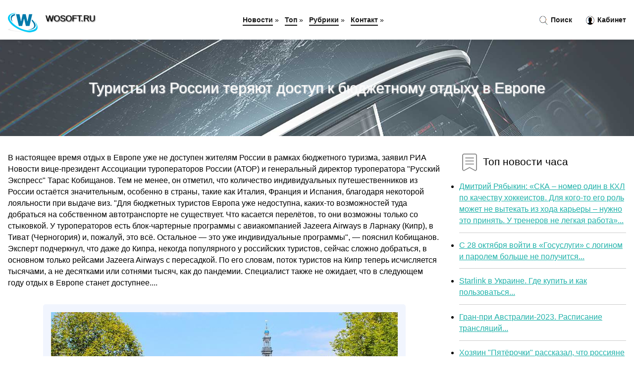

--- FILE ---
content_type: text/html; charset=utf-8
request_url: https://wosoft.ru/news-931680-turisty-iz-rossii-teryayut-dostup-k-byudgetnomu-otdyhu-v-evrope.html
body_size: 73285
content:
<!DOCTYPE html>
<html lang="ru">
<head>
<title>Туристы из России теряют доступ к бюджетному отдыху в Европе</title>
<meta name="viewport" content="width=device-width, initial-scale=1.0">
<meta name="description" content="В настоящее время отдых в Европе уже не доступен жителям России в рамках бюджетного туризма, заявил РИА Новости вице-президент Ассоциации туроператор...">
<meta name="robots" content="all">
<link rel="shortcut icon" href="//wosoft.ru/favicon.ico" type="image/x-icon">
<style>
* {padding:0; margin:0; box-sizing:border-box;}
html, body {border:none; font:100%/145% Arial;}
img {border:none; max-width:100%; height:auto; vertical-align:middle;}
div {position:relative; background-color:transparent;}
figure, footer, header, main {display:block;}
a:hover {text-decoration:none;}
h1 {font:190% Arial; font-weight:500;}
h2 {font:170% Arial; font-weight:500;}
h3 {font:150% Arial; font-weight:500;}
h4 {font:130% Arial; font-weight:400;}
h5, h6 {font:110% Arial; font-weight:300;}
.corr1, #idhj1 h1 {color:#fff;}
.corr2, a, #idhj4 li, #idhj4 li a {color:rgb(32, 178, 170);}
.corr3 {color:rgba(32, 178, 170, 0.75);}
.corr4, aside section:first-child a {color:rgb(24, 24, 24);}
.corr5, #idhj4 ul:nth-child(2) li, #idhj4 ul:nth-child(2) li a, #idhj11 span {color:rgb(205, 92, 92);;}
.corr6, .kks11 a, .kks4 p em, #idhj2 p em {color:rgb(128, 0, 0);}
.corr7, #idhj5 h1 {text-shadow:1px 1px 2px rgb(0, 0, 0);} 
.corr8, #idhj5 h1 {color:rgb(249, 249, 249);}
.bgkks1, aside {background-color:#fff;}
.bgkks2 {background-color:rgb(32, 178, 170);}
.bgkks3, #idhj4 {background-color:rgba(245, 255, 250);}
.bgkks4, input[type="submit"] {background-color:rgb(205, 92, 92);;}
.kks1 {width:100%; margin:0 auto;}
.kks2 {display:block; clear:both;}
.kks3 {display:block; clear:both; height:2rem;}
#idhj2, #idhj3, #idhj4 {clear:both; margin-bottom:2rem;}
#idhj2 p img {display:block; clear:both; width:100%; margin-bottom:1.5rem; transition:all 0.4s linear 0s;}
#idhj2 p img:hover, #idhj2 p img:focus {transform:scale(1.1);}
.kks4, #idhj2 {vertical-align:top; column-count:4; column-gap:1rem;}
.kks4 p, #idhj2 p {display:inline-block; overflow:hidden; page-break-inside:avoid; margin-bottom:1rem; padding:1rem; border:1px solid rgb(221,221,221); box-shadow:rgba(0, 0, 0, 0.15) 0px 3px 10px 0;}
.kks4 p em, #idhj2 p em {display:block; clear:both; margin-bottom:1rem; font-size:85%;}
.kks4 p a, #idhj2 p a {display:block; clear:both; margin-bottom:1rem; font-size:110%;}
#idhj1 {width:100% !important; margin-top:5rem; padding:5rem 0; text-align:center; background:rgb(32, 178, 170) url("//wosoft.ru/images/tb002.jpg") no-repeat 50% 0; background-size:cover;}
#idhj1 h1 {text-shadow:1px 1px 2px black;} 
#idhj1 form {width:50%; max-width:1140px; margin:1.5rem 0; display:inline-block; clear:both;}
#idhj1 input[type="text"] {width:82%; height:4rem; text-indent:1rem; border-radius:2rem 0 0 2rem; border:6px solid rgb(221, 221, 221); border-right:0; vertical-align:middle; clear:none;}
#idhj1 input[type="submit"] {width:18%; text-align:center; height:4rem; border-radius:0 2rem 2rem 0; border:6px solid rgb(221, 221, 221); border-left:0; vertical-align:middle; clear:none;}
#idhj4 {text-align:center; padding:1.5rem 0 .5rem 0;}
#idhj4 li {display:inline-block; clear:none; margin:0 1rem 1rem 0; padding:.6rem 1.5rem; border-radius:1.5rem; border:2px solid rgb(32, 178, 170);}
#idhj4 li a {text-decoration:none;}
#idhj4 li a:hover, #idhj4 li a:focus {text-decoration:underline;}
#idhj4 ul:nth-child(2) li {border:2px solid rgb(205, 92, 92);;}
#idhj5 {width:100% !important; margin-top:5rem; padding:5rem 0; text-align:center; background:rgb(32, 178, 170) url("//wosoft.ru/images/tb003.jpg") no-repeat 50% 0; background-size:cover;}
#idhj5 h1 {text-shadow:1px 1px 2px white;} 
#idhj6, #idhj7, #idhj8, #idhj9, #idhj10 {cursor:pointer;}
#idhj11 {display:none;}
#idhj11 span {display:inline-block; clear:none; margin-left:1.5rem; font-size:140%; font-weight:bold; cursor:pointer;}
#idhj11 ul {display:none; position:fixed; left:0; top:3.5rem; width:100%; height:0; overflow:auto; background-color:#333; transition:height .4s ease 0s;}
#idhj11 li {margin:.5rem 0 .5rem 2rem; color:#fff;}
#idhj11 li a {color:#fff;}
aside {position:fixed; top:0; left:0; width:100%; line-height:5rem; height:5rem; vertical-align:middle; z-index:1000; box-shadow:rgba(0, 0, 0, 0.15) 0px 5px 10px -5px; font-size:90%;}
aside nav {text-align:center;}
aside section:first-child {max-width:1440px; margin:0 auto;}
aside section:first-child header {font-weight:bold; font-size:110%; text-shadow:1px 1px 2px black; float:left; clear:none; margin:1.7rem 0 0 1rem; cursor:pointer !important;}
aside section:first-child a {margin-left:.5rem; font-weight:bold; text-decoration:none; padding-bottom:.1rem; border-bottom:2px solid rgb(24, 24, 24);}
aside section:first-child a:hover, aside section:first-child a:focus {border-bottom:0;}
aside section:first-child img.kks5 {float:left; clear:none; vertical-align:middle; margin:1rem 0 0 1rem; cursor:pointer !important; max-height:60px;}
aside section:first-child div.kks6 {float:right; clear:none; vertical-align:middle; padding-right:1rem;}
aside section:first-child div.kks6 a {text-decoration:none; border-bottom:0;}
aside section:first-child div.kks6 img {display:inline-block; clear:none; vertical-align:middle; margin:0 .1rem 0 1rem; height:1.1rem; width:1.1rem; cursor:pointer;}
footer {min-height:40rem; text-align:center; padding:28rem 0 1.5rem 0; margin-top:2rem; font-size:85%; background:rgb(245, 248, 255) url("//wosoft.ru/images/fbg.jpg") no-repeat 50% 0; background-size:cover;}
footer h6 {margin-bottom:1rem;}
#od3_5 {visibility:hidden;}
.kks7 {max-width:1440px; margin:0 auto; padding:0 1rem;}
.kks8 {float:left; clear:none; width:70%; padding:2rem 0;}
.kks9 {float:left; clear:none; width:27%; margin-left:3%; padding:2rem 0;}
.kks9 h3, .kks9 h4, .kks9 h5 {margin-bottom:1rem;}
.kks8 figure {width:100%; text-align:center; padding:2rem 0;}
.kks8 figure img {min-height:15rem; border:1rem solid rgb(241, 245, 254); border-radius:5px;}
.kks8 h2 {font-size:130%;}
.kks10 ul, .kks10 ol {list-style-position:inside;}
.kks10 li {margin-bottom:.8rem; padding-bottom:.8rem; border-bottom:1px solid #ccc;}
form {width:100%;}
input[type="text"], input[type="password"] {width:70%; height:2.5rem; padding:.2rem .6rem; margin:.5rem 0; font-size:1.25rem; font-weight:300; text-align:left; border-radius:5px; border:1px solid rgba(32, 178, 170, 0.75); clear:none;}
textarea {width:70%; height:8em; padding:.2rem .6rem; margin:.5rem 0; font-size:1.3rem; font-weight:300; text-align:left; border-radius:5px; border:1px solid rgba(32, 178, 170, 0.75); clear:none;}
input[type="submit"] {display:inline-block; clear:none; padding:.5rem 1.2rem; margin:.5rem 0; font-size:1rem; font-weight:300; border-radius:5px; border:2px solid rgba(32, 178, 170, 0.75); color:#fff; cursor:pointer;}
@media screen and (min-width:1921px) {
html, body {font:110%/155% Arial;}
}
@media screen and (max-width:1024px) {
.kks4, #idhj2 {column-count:3;}
#idhj1 form {width:70%;}
#idhj1 input[type="text"] {width:80%;}
#idhj1 input[type="submit"] {width:20%;}
}
@media screen and (max-width:800px) {
aside {line-height:3.5rem; height:3.5rem;}
aside section:first-child img.kks5 {max-height:42px;}
#idhj1, #idhj5 {margin-top:3.5rem;}
aside section:first-child img.kks5 {margin:.5rem 0 0 1rem;}
aside section:first-child header {margin:1.1rem 0 0 1rem;}
aside nav {display:none;}
#idhj11, #idhj11 ul {display:inline-block;}
.kks8 {float:none; clear:both; width:100%; padding:2rem 1rem;}
.kks9 {float:none; clear:both; width:100%; margin-left:0; padding:2rem 1rem;}
.kks4, #idhj2  {column-count:2;}
#idhj1 form {width:90%;}
#idhj1 input[type="text"] {width:75%;}
#idhj1 input[type="submit"] {width:25%;}
}
@media screen and (max-width:600px) {
.kks4, #idhj2  {column-count:1;}
li {margin-bottom:2rem;}
}</style>
<!-- Global site tag (gtag.js) - Google Analytics -->
<script async src="https://www.googletagmanager.com/gtag/js?id=G-KT8WP78L6P"></script>
<script>
  window.dataLayer = window.dataLayer || [];
  function gtag(){dataLayer.push(arguments);}
  gtag('js', new Date());

  gtag('config', 'G-KT8WP78L6P');
</script>



<!-- Yandex.Metrika counter -->
<script type="text/javascript" >
   (function(m,e,t,r,i,k,a){m[i]=m[i]||function(){(m[i].a=m[i].a||[]).push(arguments)};
   m[i].l=1*new Date();k=e.createElement(t),a=e.getElementsByTagName(t)[0],k.async=1,k.src=r,a.parentNode.insertBefore(k,a)})
   (window, document, "script", "https://mc.yandex.ru/metrika/tag.js", "ym");

   ym(61191250, "init", {
        clickmap:true,
        trackLinks:true,
        accurateTrackBounce:true,
        webvisor:true
   });
</script>
<noscript><div><img src="https://mc.yandex.ru/watch/61191250" style="position:absolute; left:-9999px;" alt="" /></div></noscript>
<!-- /Yandex.Metrika counter -->


<meta name="yandex-verification" content="aa37a6e3798c2c1a" />
<meta name="google-site-verification" content="GHgLJbsUpsJ9Us21tUHJWAKhz27B5t_EN7-8n5n3B38" />


<!-- Yandex.Metrika counter -->
<script type="text/javascript" >
   (function(m,e,t,r,i,k,a){m[i]=m[i]||function(){(m[i].a=m[i].a||[]).push(arguments)};
   m[i].l=1*new Date();
   for (var j = 0; j < document.scripts.length; j++) {if (document.scripts[j].src === r) { return; }}
   k=e.createElement(t),a=e.getElementsByTagName(t)[0],k.async=1,k.src=r,a.parentNode.insertBefore(k,a)})
   (window, document, "script", "https://mc.yandex.ru/metrika/tag.js", "ym");

   ym(101212439, "init", {
        clickmap:true,
        trackLinks:true,
        accurateTrackBounce:true
   });
</script>
<noscript><div><img src="https://mc.yandex.ru/watch/101212439" style="position:absolute; left:-9999px;" alt="" /></div></noscript>
<!-- /Yandex.Metrika counter -->
</head>
<body>
<header id="idhj5">
<h1>Туристы из России теряют доступ к бюджетному отдыху в Европе</h1>
</header>
<main>
<div class="kks7">
	<div class="kks8">
		<p>В настоящее время отдых в Европе уже не доступен жителям России в рамках бюджетного туризма, заявил РИА Новости вице-президент Ассоциации туроператоров России (АТОР) и генеральный директор туроператора "Русский Экспресс" Тарас Кобищанов. Тем не менее, он отметил, что количество индивидуальных путешественников из России остаётся значительным, особенно в страны, такие как Италия, Франция и Испания, благодаря некоторой лояльности при выдаче виз. "Для бюджетных туристов Европа уже недоступна, каких-то возможностей туда добраться на собственном автотранспорте не существует. Что касается перелётов, то они возможны только со стыковкой. У туроператоров есть блок-чартерные программы с авиакомпанией Jazeera Airways в Ларнаку (Кипр), в Тиват (Черногория) и, пожалуй, это всё. Остальное — это уже индивидуальные программы", — пояснил Кобищанов. Эксперт подчеркнул, что даже до Кипра, некогда популярного у российских туристов, сейчас сложно добраться, в основном только рейсами Jazeera Airways с пересадкой. По его словам, поток туристов на Кипр теперь исчисляется тысячами, а не десятками или сотнями тысяч, как до пандемии. Специалист также не ожидает, что в следующем году отдых в Европе станет доступнее....</p>		<figure><img src="//wosoft.ru/nwsimg/aHR0cHM6Ly9pbWcucHJhdmRhLnJ1L2ltYWdlL3ByZXZpZXcvYXJ0aWNsZS83LzQvNy8yMDQ3NzQ3X2ZpdmUuanBlZw==" alt="Туристы из России теряют доступ к бюджетному отдыху в Европе"></figure>
		<p class="clsu11">Читать полный текст на <a class="od3" id="aHR0cHM6Ly93d3cucHJhdmRhLnJ1L25ld3MvdHJhdmVsLzIwNDc3NDctYmp1ZHpoZXRueWktb3RkeWtoLw==" href="javascript:void(0)" rel="nofollow">www.pravda.ru</a></p>
		<span class="clsu3">&nbsp;</span>
		 <p>Опубликовано: 01:33, 24.06.2024</p>
		<span class="clsu3">&nbsp;</span>
		 <p>Новость из рубрики: <a href="//wosoft.ru/kategory-24.html"><strong></strong></a></p>
		<span class="kks3">&nbsp;</span>
		<p>Поделиться новостью:
<img id="idhj6" src="//wosoft.ru/images/ico_fb.png" alt="Поделиться новостью в Facebook">
<img id="idhj7" src="//wosoft.ru/images/ico_tw.png" alt="Поделиться новостью в Twittere">
<img id="idhj8" src="//wosoft.ru/images/ico_vk.png" alt="Поделиться новостью в VK">
<img id="idhj9" src="//wosoft.ru/images/ico_pin.png" alt="Поделиться новостью в Pinterest">
<img id="idhj10" src="//wosoft.ru/images/ico_reddit.png" alt="Поделиться новостью в Reddit">
</p>
<span class="kks3">&nbsp;</span>
	</div>
	<div class="kks9">
		<h4><img src="//wosoft.ru/images/ico_hot.png" alt="Топ новости часа"> Топ новости часа</h4>
		<ul class="kks10">
		<li><a href="//wosoft.ru/news-933838-dmitrij-ryabykin-ska-nomer-odin-v-khl-po-kachestvu-hokkeistov-dlya-kogoto-ego-rol-moget-ne-vytekat-i.html">Дмитрий Рябыкин: «СКА – номер один в КХЛ по качеству хоккеистов. Для кого-то его роль может не вытекать из хода карьеры – нужно это принять. У тренеров не легкая работа»...</a></li>
<li><a href="//wosoft.ru/news-923006-s-28-oktyabrya-vojti-v-gosuslugi-s-loginom-i-parolem-bolshe-ne-poluchitsya.html">С 28 октября войти в «Госуслуги» с логином и паролем больше не получится...</a></li>
<li><a href="//wosoft.ru/news-911385-starlink-v-ukraine-gde-kupit-i-kak-polzovatsya.html">Starlink в Украине. Где купить и как пользоваться...</a></li>
<li><a href="//wosoft.ru/news-912049-granpri-avstralii2023-raspisanie-translyatsij.html">Гран-при Австралии-2023. Расписание трансляций...</a></li>
<li><a href="//wosoft.ru/news-912434-hozyain-pyaterochki-rasskazal-chto-rossiyane-stali-patriotami-i-razlyubili-zapadnye-brendy.html">Хозяин "Пятёрочки" рассказал, что россияне стали патриотами и разлюбили западные бренды...</a></li>
<li><a href="//wosoft.ru/news-913232-de-hea-sdelal-5yu-rezultativnuyu-oshibku-so-starta-proshlogo-sezona-u-nego-i-lorisa-ih-bolshe-vsego-.html">Де Хеа сделал 5-ю результативную ошибку со старта прошлого сезона – у него и Льориса их больше всего среди игроков АПЛ...</a></li>
		</ul>
	</div>
	<span class="kks3">&nbsp;</span>
</div>
<!-- Composite Start -->
<div id="M753135ScriptRootC1209134">
</div>
<script src="https://jsc.adskeeper.com/w/o/wosoft.ru.1209134.js" async>
</script>
<!-- Composite End -->



<div class="kks7" id="idhj2"><p><img src="//wosoft.ru/newsimages/0/272/volna-protestov-v-evrope-pochemu-turisty-stali-glavnoj-mishenyu.jpg" alt="Волна протестов в Европе: почему туристы стали главной мишенью"> <em>09:00, 28 Июл</em> <a href="//wosoft.ru/news-932560-volna-protestov-v-evrope-pochemu-turisty-stali-glavnoj-mishenyu.html">Волна протестов в Европе: почему туристы стали главной мишенью?</a> Летом 2024 года в Европе прошла волна протестов против массового туризма. В таких странах, как Нидерланды, Греция и Испания, люди вышли на улицы, выр...</p><p><img src="//wosoft.ru/newsimages/0/247/rossii-pytayutsya-zakryt-dostup-k-peredovym-razrabotkam-mishustin-rasskazal-o-progressivnom-reguliro.jpg" alt="России пытаются закрыть доступ к передовым разработкам,  Мишустин рассказал о прогрессивном регулировании ИИ в России и затратах на развитие направле"> <em>17:55, 26 Сен</em> <a href="//wosoft.ru/news-921762-rossii-pytayutsya-zakryt-dostup-k-peredovym-razrabotkam-mishustin-rasskazal-o-progressivnom-reguliro.html">«России пытаются закрыть доступ к передовым разработкам», — Мишустин рассказал о прогрессивном регулировании ИИ в России и затратах на развитие направления</a> Председатель Правительства Российской Федерации Михаил Мишустин утверждает, что в России регулирование в сфере искусственного интеллекта гораздо лучш...</p><p><img src="//wosoft.ru/newsimages/0/79/tyuringobves-dlya-audi-osobennosti.jpg" alt="Тюринг-обвес для АУДИ  особенности"> <em>14:19, 13 Июл</em> <a href="//wosoft.ru/news-917779-tyuringobves-dlya-audi-osobennosti.html">Тюринг-обвес для АУДИ — особенности</a> Какой автомобиль относится к классу D и отличается повышенным комфортом? Это Audi А6 модели, которая отличается широкой линейкой двигателей. Для поку...</p><p><img src="//wosoft.ru/newsimages/0/103/ator-turisty-iz-rossii-zadergalis-v-egipte-izza-sanktsij.jpg" alt="АТОР: Туристы из России задержались в Египте из-за санкций"> <em>12:11, 30 Мар</em> <a href="//wosoft.ru/news-927568-ator-turisty-iz-rossii-zadergalis-v-egipte-izza-sanktsij.html">АТОР: Туристы из России задержались в Египте из-за санкций</a> Отдых в Египте для многих россиян омрачился тем, что курорт в один день умудрился стать тюрьмой. Туристы уже прошли все круги ада в аэропорту, погруз...</p><p><img src="//wosoft.ru/newsimages/0/144/androidrobot-novosti-tehnologij-i-nauki.jpg" alt="Android-Robot: Новости технологий и науки"> <em>18:29, 22 Апр</em> <a href="//wosoft.ru/news-928582-androidrobot-novosti-tehnologij-i-nauki.html">Android-Robot: Новости технологий и науки</a> О нашем портале
Android-Robot — это ведущий ресурс, посвященный последним новостям в мире технологий и науки. Мы предлагаем  тут самую актуальную ин...</p><p><img src="//wosoft.ru/newsimages/0/113/v-rossii-planiruyut-vozrodit-turisticheskij-keshbek-kto-poluchit-k-nemu-dostup.jpg" alt="В России планируют возродить туристический кэшбэк. Кто получит к нему доступ"> <em>18:00, 17 Сен</em> <a href="//wosoft.ru/news-933318-v-rossii-planiruyut-vozrodit-turisticheskij-keshbek-kto-poluchit-k-nemu-dostup.html">В России планируют возродить туристический кэшбэк. Кто получит к нему доступ</a> В России планируют возродить программу туристического кешбэка, которая действовала с августа 2020-го по сентябрь 2022 года. С такой инициативой высту...</p><p><img src="//wosoft.ru/newsimages/0/264/rossiyane-ne-uezgayut-iz-rossii-imeya-vng-v-evrope.jpg" alt="Россияне не уезжают из России, имея ВНЖ в Европе"> <em>17:11, 16 Май</em> <a href="//wosoft.ru/news-929769-rossiyane-ne-uezgayut-iz-rossii-imeya-vng-v-evrope.html">Россияне не уезжают из России, имея ВНЖ в Европе</a> Российские бизнесмены получают вид на жительство (ВНЖ) в странах Европы, оставаясь при этом в России. В апреле 2024 года 86% таких заявок были оформл...</p><p><img src="//wosoft.ru/newsimages/0/27/snigennyj-interes-turisty-iz-rossii-menshe-edut-na-maldivy-v-novom-sezone.jpg" alt="Сниженный интерес: туристы из России меньше едут на Мальдивы в новом сезоне"> <em>19:22, 12 Окт</em> <a href="//wosoft.ru/news-922597-snigennyj-interes-turisty-iz-rossii-menshe-edut-na-maldivy-v-novom-sezone.html">Сниженный интерес: туристы из России меньше едут на Мальдивы в новом сезоне</a> В новом осенне-зимнем сезоне направление на Мальдивы переживает спад интереса среди российских туристов. Теперь в отпуск на этот райский архипелаг бу...</p></div><div class="kks7 kks4" id="idhj3"><p><em>20:55, 25 Июн</em> <a href="//wosoft.ru/news-931775-v-evrope-oshiblis-pri-podschetah-dohodov-rossii-ot-prodagi-energoresursov.html">В Европе ошиблись при подсчётах доходов России от продажи энергоресурсов</a> Европейские эксперты ошиблись, подсчитывая доходы России от продажи энергоресурсов. Об этом сообщила "Российская газета", которая провела анализ данн...</p><p><em>08:00, 07 Ноя</em> <a href="//wosoft.ru/news-933972-ovosch-kotoryj-ubivaet-pochki-v-evrope-ot-nego-davno-otkazalis-a-v-rossii-do-sih-por-edyat.html">Овощ, который убивает почки: в Европе от него давно отказались, а в России до сих пор едят</a> Овощ, который убивает почки: в Европе от него давно отказались, а в России до сих пор едятПодумайте сто раз, прежде чем положить это в себе в тарелку...</p><p><em>11:11, 03 Сен</em> <a href="//wosoft.ru/news-920501-kiev-zatail-obidu-slova-papy-rimskogo-o-nasledii-rossii-vyzvali-skandal-v-evrope.html">Киев затаил обиду: слова Папы Римского о наследии России вызвали скандал в Европе</a> Слова Папы Римского о великой России стали сенсацией и вызвали большой скандал. Понтифик по видеосвязи пообщался с участниками Всероссийской встречи ...</p><p><em>07:00, 30 Июн</em> <a href="//wosoft.ru/news-917106-romantsev-o-cherchesove-galeyu-chto-stas-ne-rabotaet-v-rossii-on-podtverdil-svoj-professionalizm-v-e.html">Романцев о Черчесове: «Жалею, что Стас не работает в России. Он подтвердил свой профессионализм в Европе. Тяга «Динамо» к иностранцам непонятна»</a> – Экс-гендиректор «Динамо» Иванов сказал, что клубу нужен такой тренер, как Черчесов. А раз он занят в «Ференцвароше», можно было рассмотреть Кобелев...</p><p><em>15:33, 15 Ноя</em> <a href="//wosoft.ru/news-923564-bure-o-skaarene-v-rossii-poyavilas-samaya-bolshaya-v-evrope-arena-kotoraya-moget-sravnitsya-s-nhl-po.html">Буре о «СКА-Арене»: «В России появилась самая большая в Европе арена, которая может сравниться с НХЛ по размаху. Это уникально, она будет знаменита на весь мир»</a> – В ноябре в Санкт-Петербурге официально запущена в эксплуатацию «СКА-Арена» на 21,5 тысячи зрителей. Обсуждали ли вы это с ИИХФ? Там понимают, какой...</p><p><em>22:33, 25 Сен</em> <a href="//wosoft.ru/news-921717-rejting-wta-kostyuk-i-tsurenko-teryayut-pozitsii-yastremskaya-snova-v-top100.html">Рейтинг WTA: Костюк и Цуренко теряют позиции, Ястремская снова в ТОП-100</a> Украинок стало больше в ТОП-100 мирового женского тенниса. К этому списку добавилась Даяна Ястремская, которая таким образом снова вернулась в список...</p><p><em>16:00, 29 Авг</em> <a href="//wosoft.ru/news-933031-turetskie-kurorty-ne-teryayut-nadegdy-na-rossiyan-etoj-osenyu.html">Турецкие курорты не теряют надежды на россиян этой осенью</a> Туристическая отрасль Турции надеется, что осенью поток туристов из России не прекратится. Местные эксперты уверены, что высокий и бархатный сезоны п...</p><p><em>06:11, 13 Апр</em> <a href="//wosoft.ru/news-912766-ssha-i-meksika-teryayut-svoi-territorii-izza-rosta-urovnya-okeana-uchenye.html">США и Мексика теряют свои территории из-за роста уровня океана - ученые</a> В Мексиканском заливе сильно меняется береговая линия. Ученые из Тулейнского университета утверждает, что это повлияет на территорию США и Мексики. Р...</p><p><em>19:11, 22 Май</em> <a href="//wosoft.ru/news-930076-rossiyane-teryayut-interes-k-odnomu-iz-ranee-populyarnyh-sposobov-nakopleniya-sredstv.html">Россияне теряют интерес к одному из ранее популярных способов накопления средств</a> Россияне закрывают индивидуальные инвестиционные счета. По данным Банка России, число ИИС за I квартал 2024 года сократилось с 6,0 до 5,9 млн единиц....</p><p><em>23:33, 13 Июн</em> <a href="//wosoft.ru/news-931199-sami-otpadayut-megan-markl-i-prints-garri-teryayut-druzej-v-gollivude.html">"Сами отпадают". Меган Маркл и принц Гарри теряют друзей в Голливуде</a> Бывший дворецкий принцессы Дианы Пол Баррелл, заявил, что круг общения принца Гарри и Меган Маркл в Голливуде становится всё меньше и меньше. Его сло...</p><p><em>08:00, 17 Дек</em> <a href="//wosoft.ru/news-924567-sportsmeny-v-komande-putina-barsa-i-man-siti-teryayut-ochki-igrok-lutona-peregil-ostanovku-serdtsa-n.html">Спортсмены в «команде Путина», «Барса» и «Ман Сити» теряют очки, игрок «Лутона» пережил остановку сердца на поле и другие новости</a> 1. «Манчестер Сити» упустил победу над «Кристал Пэлас», ведя 2:0 к 76-й минуте – 2:2. У команды Гвардиолы лишь 1 победа в 6 последних матчах АПЛ. «Че...</p><p><em>13:11, 14 Май</em> <a href="//wosoft.ru/news-914521-smagin-o-nepomnyaschem-i-dine-igrat-posle-matcha-za-shahmatnuyu-koronu-bylo-avantyuroj-malo-togo-cht.html">Смагин о Непомнящем и Дине: «Играть после матча за шахматную корону было авантюрой. Мало того, что играют неудачно, еще и теряют в рейтинге»</a> Непомнящий после поражения в матче на первенство мира заявился на Grand Chess Tour в Бухаресте. После шести туров он делит последнее место в турнирно...</p><p><em>21:11, 08 Июн</em> <a href="//wosoft.ru/news-915873-v-sochi-samoogranichili-dostup-k-mobilnomu-internetu.html">В Сочи самоограничили доступ к мобильному интернету</a> В Сочи и Адлере появились проблемы с мобильной связью. Официальные лица сообщают, что это связанно с работами по улучшению качества связи Абоненты ро...</p><p><em>22:11, 13 Фев</em> <a href="//wosoft.ru/news-926396-dostup-k-sotsialnym-setyam-pokupka-akkauntov-vk-i-odnoklassniki.html">Доступ к социальным сетям: покупка аккаунтов VK и Одноклассники</a> В поисках быстрого доступа к социальным сетям без лишних хлопот? Хотите купить аккаунты ВКонтакте или Одноклассники для удобного использования? Noves...</p><p><em>11:33, 18 Фев</em> <a href="//wosoft.ru/news-926497-v-rossijskih-aeroportah-mogut-zapretit-dostup-provogayuschim.html">В российских аэропортах могут запретить доступ провожающим</a> Предстоят длинные февральские и мартовские выходные, а лето уже не так уж далеко. Многие туристы активно планируют свои поездки, однако иногда приход...</p><p><em>01:00, 11 Май</em> <a href="//wosoft.ru/news-914341-google-otkryl-dostup-k-ii-musiclm-dlya-preobrazovaniya-teksta-v-muzyku.html">Google открыл доступ к ИИ MusicLM для преобразования текста в музыку</a> В последнее время музыка, созданная ИИ, оказалась в центре внимания. Теперь Google двигается дальше в этом направлении, поскольку компания открывает ...</p><p><em>16:55, 22 Мар</em> <a href="//wosoft.ru/news-927226-google-otkryla-dostup-k-svoej-sverhmoschnoj-nejroseti-gemini-15-pro.html">Google открыла доступ к своей сверхмощной нейросети Gemini 1.5 Pro</a> О запуске Gemini 1.5 Pro для всех и каждого сообщил Джефф Дин из Google DeepMind. По его словам, разработчики приложений могут оценить возможности не...</p><p><em>15:00, 28 Окт</em> <a href="//wosoft.ru/news-933866-kak-prosche-vsego-poluchit-dostup-k-chat-dgipiti-s-rossijskih-akkauntov.html">Как проще всего получить доступ к Чат Джипити с российских аккаунтов?</a> Получить доступ к Чат Джипити, находясь на территории России, лучше всего с помощью надежной и проверенной платформы, которая называется Chad. Площад...</p><p><em>12:44, 26 Июн</em> <a href="//wosoft.ru/news-931802-rossiyane-poluchili-dostup-k-udobnomu-sposobu-oplaty-v-turtsii.html">Россияне получили доступ к удобному способу оплаты в Турции</a> Россиянам предложили новый метод оплаты покупок в Турции через систему Troy, используя виртуальные карты, доступные в приложении для iOS и Android. О...</p><p><em>20:44, 25 Май</em> <a href="//wosoft.ru/news-930222-turisty-napravlyayuschiesya-v-italiyu-stolknutsya-s-proverkami-na-granitse.html">Туристы, направляющиеся в Италию, столкнуться с проверками на границе</a> Туристы, направляющиеся в Италию, включая тех, кто прибывает из России, могут столкнуться с дополнительными проверками на границе. Официальное предуп...</p><p><em>19:00, 07 Сен</em> <a href="//wosoft.ru/news-933178-turisty-nazvali-dve-osnovnye-problemy-otdyha-v-turtsii.html">Туристы назвали две основные проблемы отдыха в Турции</a> Число россиян, посетивших Турцию в этом году, официально возросло, но вместе с этим увеличивается и количество недовольных туристов. Турецкое издание...</p><p><em>18:22, 12 Фев</em> <a href="//wosoft.ru/news-926358-chto-uvideli-rossijskie-turisty-v-kndr-vpervye-za-pyat-let.html">Что увидели российские туристы в КНДР — впервые за пять лет?</a> Впервые за пять лет Корейская Народно-Демократическая Республика распахнула свои двери для туристов из России. Без малого сто человек из 11 регионов ...</p><p><em>15:33, 08 Июл</em> <a href="//wosoft.ru/news-917527-rossijskie-sputniki-obespechat-mirovoj-dostup-v-internet-v-2027-godu.html">Российские спутники обеспечат мировой доступ в Интернет в 2027 году</a> Амбициозный план России по созданию современной группировки спутников на низкой околоземной орбите (НОО) призван произвести революцию в предоставлени...</p><p><em>16:44, 10 Июл</em> <a href="//wosoft.ru/news-917602-fsb-poluchit-kruglosutochnyj-dostup-k-bazam-dannyh-zakazov-legkovogo-taksi.html">ФСБ получит круглосуточный доступ к базам данных заказов легкового такси</a> Служба заказа легкового такси обязана предоставить подразделению органа Федеральной службы безопасности круглосуточный удаленный доступ к информацион...</p><p><em>18:33, 24 Мар</em> <a href="//wosoft.ru/news-911695-vlasti-shtata-yuta-prinyali-reshenie-ogranichit-dostup-nesovershennoletnih-k-sotssetyam.html">Власти штата Юта приняли решение ограничить доступ несовершеннолетних к соцсетям</a> Губернатор штата Юта Спенсер Кокс подписал два закона, в соответствии с которыми устанавливаются ограничения на использование социальных сетей несове...</p><p><em>19:00, 10 Окт</em> <a href="//wosoft.ru/news-933636-cerebras-otlogit-ipo-ssha-opasayutsya-chto-kitaj-poluchit-dostup-k-iisuperchipam-pri-posrednichestve.html">Cerebras отложит IPO: США опасаются, что Китай получит доступ к ИИ-суперчипам при посредничестве ОАЭ</a> Производитель ИИ-суперчипов Cerebras Systems, вероятнее всего, вынужден будет отложить IPO из-за задержки, связанной с проверкой иностранных инвестиц...</p><p><em>17:22, 10 Окт</em> <a href="//wosoft.ru/news-922486-rossijskie-turisty-osenyu-predpochitayut-ezdit-po-blignim-marshrutam.html">Российские туристы осенью предпочитают ездить по ближним маршрутам</a> Согласно совместному исследованию, проведенному аналитиками МТС Банка и Cosmos Hotel Group, во время бархатного сезона в сентябре 2023 года российски...</p><p><em>20:22, 12 Авг</em> <a href="//wosoft.ru/news-919402-turisty-spasayutsya-begstvom-pogary-unichtogili-izvestnyj-kurort-v-ssha.html">Туристы спасаются бегством: пожары уничтожили известный курорт в США</a> Тропический райский уголок Мауи, расположенный в самом сердце Гавайских островов, превратился из идиллического места отдыха туристов в пекло, когда с...</p><p><em>05:55, 21 Май</em> <a href="//wosoft.ru/news-929997-turisty-poteryali-interes-k-turtsii-izza-dorogih-5zvezdochnyh-otelej.html">Туристы потеряли интерес к Турции из-за дорогих 5-звездочных отелей</a> Туристический бизнес Турции сталкивается с серьезными проблемами из-за роста издержек и давления на курс турецкой лиры. Это приводит к значительному ...</p><p><em>14:33, 16 Авг</em> <a href="//wosoft.ru/news-919571-rossijskie-turisty-smogut-rasplachivatsya-kartoj-mir-esche-v-odnoj-strane.html">Российские туристы смогут расплачиваться картой Мир ещё в одной стране</a> Лаос объявил о своём намерении приветствовать российских туристов с удобством использования платежной системы "Мир", согласно информации, переданной ...</p><p><em>15:22, 01 Мар</em> <a href="//wosoft.ru/news-926755-kig-turisty-vybrali-goroda-kryma-dlya-otdyha-letom2024.html">КИГ: туристы выбрали города Крыма для отдыха летом-2024</a> В десятилетнюю годовщину воссоединения Крым вновь становится одним из лучших мест для недорогого отдыха в отпусках летом-2024. Согласно социологическ...</p><p><em>06:55, 06 Май</em> <a href="//wosoft.ru/news-929218-v-gonkonge-turisty-platyat-za-shampun-i-zubnuyu-pastu-v-otelyah.html">В Гонконге туристы платят за шампунь и зубную пасту в отелях</a> Гонконгские отельеры столкнулись с дилеммой: взимать с гостей плату за туалетные принадлежности в пластиковой упаковке или перейти на экологически чи...</p><p><em>08:44, 29 Июн</em> <a href="//wosoft.ru/news-917047-dostup-k-ofisnomu-paketu-r7ofis-poluchat-ucheniki-i-prepodavateli-364-shkol-chuvashii.html">Доступ к офисному пакету «Р7-Офис» получат ученики и преподаватели 364 школ Чувашии</a> Разработчик «Р7-Офис» подписал с Минобразования Чувашской Республики соглашение о сотрудничестве. Лицензии на офисную среду для совместной работы и к...</p><p><em>17:00, 18 Авг</em> <a href="//wosoft.ru/news-919687-razrushitelnoe-navodnenie-v-germanii-aeroport-zatoplen-turisty-zastryali-v-samoletah.html">Разрушительное наводнение в Германии: аэропорт затоплен, туристы застряли в самолетах</a> Последствия проливных дождей в различных частях Германии привели к сильному наводнению, которое нарушило как прилет, так и вылет в аэропорту Франкфур...</p><p><em>04:11, 13 Сен</em> <a href="//wosoft.ru/news-921045-rossijskie-turisty-raskryvayut-svoi-byudgety-na-otpusk-v-2023-godu.html">Российские туристы раскрывают свои бюджеты на отпуск в 2023 году</a> Почти половина россиян, посетивших заграничные страны в 2023 году, потратили на свой отпуск более 200 тысяч рублей на человека, при этом большинство ...</p><p><em>05:00, 29 Авг</em> <a href="//wosoft.ru/news-933022-tsenovaya-diskriminatsiya-v-lissabone-mestnye-platyat-menshe-turisty-bolshe.html">Ценовая дискриминация в Лиссабоне: местные платят меньше, туристы больше</a> Европейская "война" с туризмом охватила не только популярные направления вроде Барселоны, Малаги, Тенерифе и Венеции. Теперь под прицелом оказалась с...</p><p><em>18:55, 20 Янв</em> <a href="//wosoft.ru/news-925682-turisty-v-ispuge-vozvraschayut-veschi-vzyatye-v-pompeyah-schitaetsya-chto-oni-proklyaty.html">Туристы в испуге возвращают вещи, взятые в Помпеях — считается, что они прокляты</a> Туристы прогуливаются по Помпеям у подножия Везувия В 79 году нашей эры на территории Италии произошла ужасная катастрофа — вулкан Везувий уничтожил ...</p><p><em>12:11, 04 Апр</em> <a href="//wosoft.ru/news-912264-gaz-v-evrope-podorogal-do-maksimuma-za-tri-nedeli.html">Газ в Европе подорожал до максимума за три недели</a> В начале новой рабочей недели цена на природный газ в Европе поднялась почти до $600 за тысячу кубометров. Об этом пишут западные агентства во вторни...</p><p><em>18:00, 13 Июн</em> <a href="//wosoft.ru/news-916138-v-evrope-rezko-vyrosla-tsena-na-gaz.html">В Европе резко выросла цена на газ</a> Цена газа в Европе в ходе биржевых торгов превысила $400 за 1 тыс. куб. м. Об этом свидетельствуют данные лондонской биржи ICE во вторник, 13 июня. С...</p><p><em>18:33, 16 Апр</em> <a href="//wosoft.ru/news-928369-uyazvimost-bezopasnosti-v-interfejse-brauzera-pozvolyaet-poluchit-dostup-k-kompyuteru-cherez-videoka.html">Уязвимость безопасности в интерфейсе браузера позволяет получить доступ к компьютеру через видеокарту</a> Современные веб-сайты предъявляют все более высокие требования к вычислительной мощности компьютеров. По этой причине веб-браузеры в течение ряда лет...</p><p><em>05:00, 30 Апр</em> <a href="//wosoft.ru/news-928932-ekspert-mashukov-turisty-chasto-po-oshibke-pokupayut-putevki-na-fejkovyh-sajtah.html">Эксперт Машуков: туристы часто по ошибке покупают путёвки на фейковых сайтах</a> Близится сезон отпусков, и многие уже озадачились поисками подходящего направления, комфортного отеля и выгодных цен на билеты. Активизируются в это ...</p><p><em>17:33, 04 Ноя</em> <a href="//wosoft.ru/news-923323-stalo-izvestno-turisty-iz-kakoj-strany-stali-liderami-po-chislu-poezdok-v-rf.html">Стало известно, туристы из какой страны стали лидерами по числу поездок в РФ</a> В период с января по сентябрь текущего года число поездок иностранных туристов в Россию выросло в три раза по сравнению с аналогичным периодом прошло...</p><p><em>19:11, 09 Окт</em> <a href="//wosoft.ru/news-922438-tinkoffbank-massovo-zaprashivaet-dostup-k-fotografiyam-klientov-zachem-eto-nugno-i-stoit-li-soglasha.html">«Тинькофф-банк» массово запрашивает доступ к фотографиям клиентов. Зачем это нужно и стоит ли соглашаться?</a> В течение последней недели клиенты банка «Тинькофф» начали получать запросы на использование их фотографии для идентификации личности. Об этом пишет ...</p><p><em>17:22, 22 Июн</em> <a href="//wosoft.ru/news-916654-ekspert-borisov-turisty-v-batiskafe-titan-mogli-usnut-izza-izbytka-uglekislogo-gaza.html">Эксперт Борисов: туристы в батискафе «Титан» могли уснуть из-за избытка углекислого газа</a> Попытки найти потерявшийся под водой на глубине нескольких тысяч метров батискаф с людьми успехом так и не увенчались. По расчётам береговой охраны, ...</p><p><em>00:33, 22 Мар</em> <a href="//wosoft.ru/news-927210-borrel-ne-schitaet-chto-bolshaya-vojna-v-evrope-neizbegna.html">Боррель не считает, что большая война в Европе неизбежна</a> Глава европейской дипломатии призвал к спокойствию. Верховный представитель Евросоюза по иностранным делам и политике безопасности Жозеп Боррель заяв...</p><p><em>02:11, 27 Июл</em> <a href="//wosoft.ru/news-918523-moloko-iz-chervej-v-evrope-pereshli-na-novoe-proizvodstvo.html">Молоко из червей: в Европе перешли на новое производство</a> Нидерландская компания Ynsect представила новый продукт — мучных червей. Компания контролирует все аспекты производства — от выращивания до инновацио...</p><p><em>02:22, 11 Май</em> <a href="//wosoft.ru/news-914349-virtualnye-kazino-v-evrope-osobennosti-zarubegnyh-platform.html">Виртуальные казино в Европе: особенности зарубежных платформ</a> Несмотря на некоторые ограничения и трудности со входом на площадки, онлайн-казино Европы пользуются огромным спросом у пользователей рунета, независ...</p><p><em>11:55, 31 Окт</em> <a href="//wosoft.ru/news-923220-messi-pervyj-kto-poluchil-zolotoj-myach-ne-igraya-v-evrope.html">Месси - первый, кто получил Золотой мяч, не играя в Европе</a> Лионель Месси установил сразу несколько рекордов, получив награду "Золотой мяч-2023". Во-первых, аргентинец в рекордный восьмой раз получил приз. Кро...</p><p><em>14:11, 07 Май</em> <a href="//wosoft.ru/news-914167-babr-mash-turisty-iz-moskvy-ustroili-lesnoj-pogar-na-bajkale-pytayas-sgech-klescha.html">Babr Mash: Туристы из Москвы устроили лесной пожар на Байкале, пытаясь сжечь клеща</a> Четверо жителей столицы прогуливались по маршруту «Кругобайкальская железная дорога» в национальном парке. Ребята нашли на одежде клеща, страшно испу...</p><p><em>04:00, 26 Сен</em> <a href="//wosoft.ru/news-933419-ogromnoe-chislo-begentsev-v-evrope-mogut-stat-bezdomnymi.html">Огромное число беженцев в Европе могут стать бездомными</a> Множество украинских беженцев в Европе рискуют оказаться без жилья, сообщает The Guardian. Исследования показывают, что конфликт в Украине привел к т...</p><p><em>11:33, 07 Май</em> <a href="//wosoft.ru/news-929278-zapadnye-smi-zayavili-o-raskole-v-evrope-izza-priglashenij-na-inauguratsiyu-putina.html">Западные СМИ заявили о расколе в Европе из-за приглашений на инаугурацию Путина</a> Внутри Европейского союза произошел раскол из-за разногласий по поводу присутствия представителей стран организации на инаугурации президента России ...</p><p><em>21:00, 14 Сен</em> <a href="//wosoft.ru/news-933280-pravitelstvo-italii-nazvalo-absurdom-plan-otkaza-ot-dvs-v-evrope.html">Правительство Италии назвало абсурдом план отказа от ДВС в Европе</a> Портал Automotive News процитировал Жильберто Пичетто Фратина — министра окружающей среды и энергетической безопасности Италии. Чиновник дал понять: ...</p><p><em>01:22, 30 Сен</em> <a href="//wosoft.ru/news-921944-tormogenie-inflyatsii-v-evrope-i-ssha-dalo-rynkam-neobhodimoe-oblegchenie.html">Торможение инфляции в Европе и США дало рынкам необходимое облегчение</a> Влияние на рынок:3Последние отчёты из Европы и США отметили замедление инфляции. Замедление роста цен вызвало волну покупок рисковых активов в надежд...</p><p><em>22:22, 06 Сен</em> <a href="//wosoft.ru/news-920686-nastala-pora-vozvraschatsya-domoj-ukraintsev-v-evrope-gotovy-vyslat-na-svo.html">Настала пора возвращаться домой: украинцев в Европе готовы выслать на СВО</a> После начала специальной военной операции (СВО) много украинцев призывного возраста бежали из страны. Но сказки закончились. Их же правительство прос...</p><p><em>11:44, 19 Апр</em> <a href="//wosoft.ru/news-913124-coinbase-obraschaetsya-k-evrope-za-rostom-na-fone-podavleniya-reguliruyuschimi-organami-ssha.html">Coinbase обращается к Европе за ростом на фоне подавления регулирующими органами США</a> Основатель Coinbase намекнул, что криптовалютная биржа может переместиться из США в Великобританию, чтобы воспользоваться преимуществами более мягкой...</p><p><em>01:55, 04 Май</em> <a href="//wosoft.ru/news-929127-soggu-pasport-ya-v-evrope-tolpy-ukraintsev-v-yarosti-izza-resheniya-kieva.html">«Сожгу паспорт, я в Европе». Толпы украинцев в ярости из-за решения Киева</a> Пока в Киеве строят планы, как им вернуть из-за границы в окопы украинских мужиков, сами «ухилянты» на чем свет стоит костерят украинскую власть и пр...</p><p><em>11:55, 06 Авг</em> <a href="//wosoft.ru/news-919078-pokinuvshaya-rf-artistka-chulpan-hamatova-zarabatyvaet-v-evrope-chteniem-stihov.html">Покинувшая РФ артистка Чулпан Хаматова зарабатывает в Европе чтением стихов</a> 47-летняя Чулпан Хаматова 1,5 года назад переехала на ПМЖ в Латвию. За это время популярность артистки упала и, соответственно, заработок. Сейчас с о...</p><p><em>19:44, 13 Сен</em> <a href="//wosoft.ru/news-921088-dvum-tretyam-vidov-shmelej-v-evrope-predrekli-ugrozu-ischeznoveniya-cherez-40-let.html">Двум третям видов шмелей в Европе предрекли угрозу исчезновения через 40 лет</a> Если не ограничить антропогенные выбросы парниковых газов, то при текущих тенденциях землепользования и распределения населения в Европе к 2061–2080 ...</p><p><em>20:22, 17 Июн</em> <a href="//wosoft.ru/news-931375-vy-ne-poverite-v-evrope-mogno-kupit-invalidku-iz-operatsii-y-za-25-tysyach-evro-25-mln-rublej.html">Вы не поверите: в Европе можно купить «инвалидку из Операции Ы» за 25 тысяч евро (2,5 млн рублей)</a> Швейцарский Microlino напоминает автомобиль из фильма «Операция Ы» В Германии, Бельгии, Люксембурге, Нидерландах и многих других европейских странах ...</p><p><em>11:14, 28 Май</em> <a href="//wosoft.ru/news-935404-vybor-lazernogo-ili-strujnogo-printera-zavisit-ot-vashih-potrebnostej-no-v-lyubom-sluchae-vagno-imet.html">Выбор лазерного или струйного принтера зависит от ваших потребностей, но в любом случае важно иметь доступ к качественным и проверенным моделям</a> Современный офис невозможно представить без надежного принтера или многофункционального устройства (МФУ), которое объединяет в себе функции печати, с...</p><p><em>09:00, 06 Июл</em> <a href="//wosoft.ru/news-932256-apple-zapretila-epic-games-store-v-evrope-i-opyat-ne-pustila-fortnajt-na-ajfon.html">Apple запретила Epic Games Store в Европе и опять не пустила Фортнайт на Айфон</a> В iOS 17.4 Apple наконец представила возможность пользоваться сторонними магазинами приложений в странах Евросоюза. До России очередь пока не дошла, ...</p><p><em>21:00, 06 Июн</em> <a href="//wosoft.ru/news-930843-adobe-razreshila-sebe-dostup-ko-vsemu-kontentu-polzovatelej-svoih-prilogenij-eto-uslovie-est-v-novom.html">Adobe разрешила себе доступ ко всему контенту пользователей своих приложений. Это условие есть в новом пользовательском соглашении, и его нельзя отменить</a> Компания Google &laquo;разрешила&raquo; себе конфисковать смартфоны пользователей, а теперь стало известно, что Adobe в своих обновленных условиях об...</p><p><em>06:33, 12 Авг</em> <a href="//wosoft.ru/news-919376-martin-gernat-shvejtsariya-vtoraya-liga-v-evrope-posle-khl-tam-mnogo-hokkeistov-s-opytom-igry-v-nhl.html">Мартин Гернат: «Швейцария – вторая лига в Европе после КХЛ. Там много хоккеистов с опытом игры в НХЛ»</a> – Вы уже успели почувствовать разницу между КХЛ и швейцарской лигой? – Разница в площадке ощущается. В Швейцарии мы играли на большом льду, здесь он ...</p><p><em>15:55, 21 Июл</em> <a href="//wosoft.ru/news-918205-sber-otkryl-dostup-k-modeli-generatsii-teksta-dlya-russkogo-yazyka-rugpt35-i-rasshirennoj-versii-nej.html">Сбер открыл доступ к модели генерации текста для русского языка ruGPT-3.5 и расширенной версии нейросети mGPT, способной генерировать тексты на 61 языке</a> Сбер открыл доступ к нейросетевой модели генерации текста для русского языка ruGPT-3.5 13B. Её дообученная версия лежит в основе сервиса GigaChat. Та...</p><p><em>16:00, 01 Авг</em> <a href="//wosoft.ru/news-918825-plyagi-bloshinye-rynki-vstrecha-s-natalej-ionovoj-kak-kseniya-sobchak-s-mugem-i-synom-otdyhaet-v-evr.html">Пляжи, блошиные рынки, встреча с Натальей Ионовой: как Ксения Собчак с мужем и сыном отдыхает в Европе</a> Ксения Собчак показала, как она проводит лето. В инстаграме* она опубликовала несколько фотографий из Испании и Франции, на которых позирует с супруг...</p><p><em>21:00, 08 Авг</em> <a href="//wosoft.ru/news-932711-vmesto-morya-poluchili-kanalizatsiyu-turisty-massovo-oshaleli-ot-kurortov-chernogo-morya-otpusk-ispo.html">Вместо моря получили канализацию: туристы массово ошалели от курортов Черного моря - отпуск испорчен</a> Вместо моря получили канализацию: туристы массово ошалели от курортов Черного моря - отпуск испорченЛюди возвращаются с больными детьми и испорченным...</p><p><em>21:22, 26 Мар</em> <a href="//wosoft.ru/news-911797-issledovateli-zayavili-chto-begenki-iz-ukrainy-vse-chasche-stalkivayutsya-s-seksualizirovannym-nasil.html">Исследователи заявили, что беженки из Украины все чаще сталкиваются с сексуализированным насилием в Европе. Они выяснили это, проанализировав поисковые запросы об «украинском порно»</a> Беженка из Украины на акции протеста против российской агрессии в испанском городе Памплона. 12 марта 2022 года Украинские беженки, вынужденные покин...</p><p><em>02:22, 18 Май</em> <a href="//wosoft.ru/news-914722-kogda-motorola-obhodit-apple-i-xiaomi-kompaniya-voshla-v-pyaterku-liderov-rynka-smartfonov-v-latinsk.html">Когда Motorola обходит Apple и Xiaomi. Компания вошла в пятёрку лидеров рынка смартфонов в Латинской Америке и даже Европе</a> Пока в ряде стран смартфоны Motorola вспоминают очень редко, в других это один из лидеров рынка, активно набирающий обороты. К примеру, согласно свеж...</p><p><em>03:55, 12 Окт</em> <a href="//wosoft.ru/news-922566-v-amerike-lyubyat-komfort-sushilki-est-pochti-v-kagdoj-seme-a-v-evrope-razveshivayut-bele-na-balkone.html">«В Америке любят комфорт. Сушилки есть почти в каждой семье. А в Европе развешивают белье на балконе. Не знаю, хорошо это или плохо». Шмелев об отличиях стран</a> Яков Шмелев – защитник «Лайонс» из чемпионата Гибралтара. До десяти лет он жил в Тольятти, пока не переехал на Аляску, где его мама вышла замуж за ам...</p><p><em>22:00, 27 Авг</em> <a href="//wosoft.ru/news-933009-bryansk-posetili-sovetnik-glavy-mchs-rossii-i-nachalnik-gu-mchs-rossii-po-gorodu-moskve.html">Брянск посетили советник главы МЧС России и начальник ГУ МЧС России по городу Москве</a> В Брянскую область приехали советник главы МЧС России Даниил Мартынов и начальник ГУ МЧС России по городу Москве генерал-майор внутренней службы Вади...</p><p><em>06:22, 26 Сен</em> <a href="//wosoft.ru/news-921737-postpred-rossii-logvinov-es-ne-smoget-otkazatsya-ot-gaza-iz-rossii-v-bligajshee-vremya.html">Постпред России Логвинов: ЕС не сможет отказаться от газа из России в ближайшее время</a> Страны Евросоюза не смогут в ближайшее время полностью отказаться от поставок российского газа, включая СПГ, заявил исполняющий обязанности постоянно...</p><p><em>02:11, 19 Июн</em> <a href="//wosoft.ru/news-931441-gensek-soyuza-profsoyuzov-rossii-evgenij-kulikov-v-rossii-zabastovki-nevozmogny.html">Генсек Союза профсоюзов России Евгений Куликов: в России забастовки невозможны</a> В марте этого года в Сан-Паулу, в Бразилии, состоялось заседание президентского совета Всемирной федерации профсоюзов. В его работе принимал участие ...</p><p><em>10:22, 10 Июн</em> <a href="//wosoft.ru/news-915962-spiker-gosdumy-rossii-volodin-zayavil-chto-strany-es-voyuyut-protiv-rossii.html">Спикер Госдумы России Володин заявил, что страны ЕС воюют против России</a> Поставляемая странами Евросоюза военная техника и оружие используются боевиками киевского режима для терактов на территории России, атак на мирное гр...</p><p><em>14:00, 01 Июн</em> <a href="//wosoft.ru/news-915498-fsb-rossii-vskryta-operatsiya-spetsslugb-ssha-po-vzlomu-tysyach-iphone-v-rossii.html">ФСБ России: вскрыта операция спецслужб США по взлому «тысяч» iPhone в России</a> Федеральная служба безопасности Российской Федерации обнародовала информацию о раскрытой &laquo;разведывательной акции американских спецслужб, провед...</p><p><em>17:00, 30 Янв</em> <a href="//wosoft.ru/news-925971-68-gitelej-rossii-ne-znayut-chto-v-rossii-mogno-kupit-avtomobili-iz-irana.html">68% жителей России не знают, что в России можно купить автомобили из Ирана</a> Автомобили от иранского автопрома могут завоевать доверие россиян. Такое мнение выразила почти половина опрошенных жителей РФ в ходе опроса ВТБ и «От...</p><p><em>07:55, 17 Май</em> <a href="//wosoft.ru/news-914669-davydov-o-rossii-25-turne-schitayu-poleznym-ono-ne-pozvolilo-geleznomu-zanavesu-zabrat-u-nas-sbornuy.html">Давыдов о «России 25»: «Турне считаю полезным, оно не позволило «железному занавесу» забрать у нас сборную. Мир скоро поймет, что ЧМ без России – бессмыслица»</a> С 2 по 16 мая команды провели 8 матчей между собой. Команда под руководством Романа Ротенберга одержала 6 побед. – Виталий Семенович, что скажете о р...</p><p><em>15:00, 07 Июл</em> <a href="//wosoft.ru/news-932269-k-mestam-rogdeniya-rossii.html">К местам рождения России</a> Человек всегда путешествовал: в карете, верхом, пешком, на автобусе, самолете или поезде. Что заставляет человека пуститься в странствия? Почему он о...</p><p><em>16:55, 27 Апр</em> <a href="//wosoft.ru/news-928811-zajmy-na-kartu-v-rossii.html">Займы на карту в России</a> В наше время займы на карту стали популярным и удобным способом получения финансовой помощи. Этот вид позволяет получить деньги без лишних усилий и о...</p><p><em>06:44, 29 Апр</em> <a href="//wosoft.ru/news-928889-kak-rabotaet-airtag-v-rossii.html">Как работает AirTag в России</a> AirTag — это компактный трекер (или геометка) от Apple, который можно положить в кошелек, закрепить на связке с ключами, прицепить к джинсам, сумке, ...</p><p><em>00:33, 19 Окт</em> <a href="//wosoft.ru/news-922912-v-rossii-bolshe-net-google.html">В России больше нет Google</a> Фото: Unsplash Арбитражный суд Москвы признал банкротом российское подразделение компании Google — ООО «Гугл». Организация сама подала иск о своём ба...</p><p><em>02:55, 14 Янв</em> <a href="//wosoft.ru/news-925456-vse-pro-voennuyu-tehniku-rossii-i-ssha.html">Все про военную технику России и США</a> Военные аналитики регулярно сравнивают все составляющие военной мощи США и России. И немудрено, обе страны являются сильнейшими державами на планете....</p><p><em>06:33, 30 Июн</em> <a href="//wosoft.ru/news-917103-v-rossii-vyhodit-ogromnyj-vnedorognik-gac-gs8.html">В России выходит огромный внедорожник GAC GS8</a> GAC Motor совсем скоро (возможно, уже в июле) выпустит в России второе поколение флагманского кроссовера GS8, о чем пишут &laquo;Китайские автомобили...</p><p><em>20:44, 19 Июн</em> <a href="//wosoft.ru/news-931490-esim-stanovitsya-populyarnee-v-rossii.html">eSIM становится популярнее в России</a> Данные предоставлены аналитиками МегаФон на основе данных за первые 5 месяцев 2024 года. Количество абонентов, которые пользуются технологией eSIM, в...</p><p><em>11:55, 12 Сен</em> <a href="//wosoft.ru/news-920997-v-rossii-razrabatyvayut-gonochnyj-simulyator.html">В России разрабатывают гоночный симулятор</a> Об этом рассказал основатель и руководитель компании программы развития российского автоспорта SMP Racing Борис Ротенберг. Он оценил перспективы отеч...</p><p><em>21:22, 17 Май</em> <a href="//wosoft.ru/news-914700-superkompyuter-margu-voshel-v-top20-rossii.html">Суперкомпьютер МарГУ вошёл в ТОП-20 России</a> Представлена 38 редакция ТОП-50 суперкомпьютеров Российской Федерации. 19 место среди различных компаний и организаций страны с результатом в 275.36 ...</p><p><em>00:44, 18 Июн</em> <a href="//wosoft.ru/news-916394-samye-zagadochnye-mesta-v-rossii.html">Самые загадочные места в России</a> Россия обладает множеством удивительных и загадочных мест, которые привлекают внимание туристов со всего мира. Они привлекают людей своей загадочност...</p><p><em>12:00, 15 Июн</em> <a href="//wosoft.ru/news-916244-novinka-vivo-y36-predstavlena-v-rossii.html">Новинка vivo Y36 представлена в России</a> Компания vivo представляет новый смартфон Y36, оснащённый 6,64″ дисплеем с разрешением FHD+, энергоэффективным процессором Qualcomm и большим объёмом...</p><p><em>11:22, 31 Янв</em> <a href="//wosoft.ru/news-925988-kiberstrahovanie-v-rossii-poshlo-v-goru.html">Киберстрахование в России пошло в гору</a> В 2023 году у российских страховых компаний, занимающихся покрытием ущерба от последствий кибератак, значительно вырос сбор страховых премий &mdash; ...</p><p><em>13:55, 07 Июл</em> <a href="//wosoft.ru/news-917468-v-rossii-startoval-god-pedagoga-i-nastavnika.html">В России стартовал Год педагога и наставника</a> В России стартовал Год педагога и наставника. Федеральные власти не в первый раз обращаются к проблеме образования. В этот раз взялись всерьёз. Серия...</p><p><em>16:00, 08 Май</em> <a href="//wosoft.ru/news-929359-kvartiry-v-rossii-prodolgayut-dorogat.html">Квартиры в России продолжают дорожать</a> В России продолжают дорожать квартиры как на первичном, так и на вторичном рынках. Как пишут «Ведомости» со ссылкой на данные Росстата, рост зафиксир...</p><p><em>23:33, 12 Июн</em> <a href="//wosoft.ru/news-931154-v-bryanske-prazdnuyut-den-rossii.html">В Брянске празднуют День России</a> 12 июня, в Брянской области, как и во всей стране, отмечают важный государственный праздник – День России. В Брянске проходит торжество, посвященное ...</p><p><em>20:55, 11 Май</em> <a href="//wosoft.ru/news-929520-v-rossii-budut-proizvodit-bolshe-shin.html">В России будут производить больше шин</a> Стагнация, длившаяся четыре года, сменилась позитивной динамикой, подтвержденной ростом производства синтетических каучуков на 5,2% в первом квартале...</p><p><em>12:22, 23 Дек</em> <a href="//wosoft.ru/news-924796-den-dalnej-aviatsii-vks-rossii.html">День дальней авиации ВКС России</a> День дальней авиации ВКС России отмечается ежегодно 23 декабря. Памятная дата была установлена в 1999 году по приказу главнокомандующего Военно-возду...</p><p><em>12:44, 14 Июл</em> <a href="//wosoft.ru/news-917845-v-rossii-sozdali-tomograf-dlya-promyshlennosti.html">В России создали томограф для промышленности</a> На российском рынке появился первый полностью отечественный томограф, с помощью которого можно проверить качество деталей, напечатанных на 3D-принтер...</p><p><em>07:33, 06 Июн</em> <a href="//wosoft.ru/news-930807-ap-vsu-uge-byut-po-rossii-amerikanskim-orugiem.html">AP: ВСУ уже бьют по России американским оружием</a> РФ запросила срочно созвать заседание Совбеза ООН. Армия Украины уже применяет американское оружие для атак по объектам на территории России. Об этом...</p><p><em>10:55, 18 Окт</em> <a href="//wosoft.ru/news-922873-inflyatsiya-v-rossii-moget-prevysit-7.html">Инфляция в России может превысить 7%</a> Инфляция в России может превысить сентябрьский прогноз Центробанка РФ в 6-7% из-за сохранения месячного роста цен вблизи высоких уровней 2021 года. О...</p><p><em>17:55, 28 Июн</em> <a href="//wosoft.ru/news-931934-v-rossii-sdelali-elektrosamokat-dlya-politsejskih.html">В России сделали электросамокат для полицейских</a> Его на Петербургском международном юридическом форуме показала компания «Юрент» — один из крупнейших российских операторов кикшеринга. Создать «элект...</p><p><em>06:00, 05 Окт</em> <a href="//wosoft.ru/news-933561-v-rossii-vyrosli-tseny-na-avtomobili.html">В России выросли цены на автомобили</a> Повышение цен произошло из-за резкого повышения ставки утильсбора, которое произошло первого октября 2024 года. При этом специалисты утверждают, что ...</p><p><em>23:00, 28 Дек</em> <a href="//wosoft.ru/news-934593-v-rossii-skonstruirovali-robotaofitsianta.html">В России сконструировали робота-официанта</a> Команда студентов Национального исследовательского ядерного университета «МИФИ» под руководством магистранта Высшей инжиниринговой школы МИФИ Максима...</p><p><em>00:00, 08 Июл</em> <a href="//wosoft.ru/news-932272-v-rossii-obvalilis-prodagi-elektromobilej.html">В России обвалились продажи электромобилей</a> Портал Drom.ru проанализировал спрос на «зелёные» автомобили и подвёл неутешительные итоги. Из-за ограничений параллельного импорта с 1 февраля 2024 ...</p><p><em>21:12, 01 Мар</em> <a href="//wosoft.ru/news-911392-skyeng-lider-obrazovaniya-v-rossii.html">Skyeng - Лидер образования в России</a> Введение
Skyeng — ведущая образовательная онлайн-платформа в России, предлагающая широкий выбор курсов и программ для учащихся всех возрастов. Стать...</p><p><em>07:00, 30 Окт</em> <a href="//wosoft.ru/news-933879-v-rossii-rastet-rynok-korporativnyh-messendgerov.html">В России растет рынок корпоративных мессенджеров</a> Более 75% российских компаний, включая бизнес-сектор и госструктуры, уже перешли или в ближайшее время планируют перейти на коммуникации в корпоратив...</p><p><em>06:44, 20 Янв</em> <a href="//wosoft.ru/news-925667-v-rossii-stroyatsya-reaktory-na-bystryh-nejtronah.html">В России строятся реакторы на быстрых нейтронах</a> Как сообщило агентство РИА «Новости» со ссылкой на топливную компанию Росатома «ТВЭЛ» в Северске Томской области прошел важный этап строительство опы...</p><p><em>15:55, 19 Май</em> <a href="//wosoft.ru/news-914808-putin-nazval-protivnikov-rossii-nedoumkami.html">Путин назвал противников России «недоумками»</a> Российский президент проводит совещание Совета по межнациональным отношениям в режиме видеоконференции. Глава государства отметил, что атаки на росси...</p><p><em>01:00, 26 Сен</em> <a href="//wosoft.ru/news-933418-uvelichenie-sluchaev-orvi-i-grippa-v-rossii.html">Увеличение случаев ОРВИ и гриппа в России</a> По данным Роспотребнадзора, за последнюю неделю в России наблюдается заметный рост заболеваемости гриппом и ОРВИ. Количество заболевших увеличилось н...</p><p><em>15:55, 19 Май</em> <a href="//wosoft.ru/news-914809-ne-v-rossii-vajkule-raskryla-mestonahogdenie-meladze.html">Не в России: Вайкуле раскрыла местонахождение Меладзе</a> Последнее время Валерий Меладзе переживает не самые простые времена. Несколько месяцев назад певцу пришлось столкнуться с жесткой критикой со стороны...</p><p><em>22:11, 25 Май</em> <a href="//wosoft.ru/news-930226-nazvan-bestseller-v-rossii-sredi-minivenov.html">Назван бестселлер в России среди минивэнов</a> Аналитики «Авито Авто» назвали топ-5 наиболее популярных в России моделей минивэнов, передает «За рулем». Они отметили, что в период с начала марта 2...</p><p><em>09:44, 06 Июл</em> <a href="//wosoft.ru/news-917414-ganna-nemtsova-rasskazala-ob-emigratsii-iz-rossii.html">Жанна Немцова рассказала об эмиграции из России</a> Старшая дочь Бориса Немцова Жанна, которая уже несколько лет живёт в Португалии, рассказала в интервью изданию "Голос Америки"**, почему уехала из Ро...</p><p><em>00:11, 10 Июн</em> <a href="//wosoft.ru/news-915942-doroga-v-buduschee-razvitie-avtoturizma-v-rossii.html">Дорога в будущее: развитие автотуризма в России</a> В условиях санкций автомобильный туризм приобретает все большее значение, особенно для регионов. Однако есть направления, в которых невозможно обойти...</p><p><em>14:00, 30 Май</em> <a href="//wosoft.ru/news-930442-turisticheskij-putevoditel-po-malym-gorodam-rossii.html">Туристический путеводитель по малым городам России</a> Приближается время летних отпусков, долгожданного отдыха и путешествий в новые места. Те, кто любит атмосферу "русского духа," уже посетили все улочк...</p><p><em>17:44, 23 Июн</em> <a href="//wosoft.ru/news-916731-v-rossii-nachnut-ispolzovat-vr-shlemy-dlya-psihoterapii.html">В России начнут использовать VR шлемы для психотерапии</a> Российские психотерапевты начнут использовать виртуальную психотерапию, которую ранее использовали для восстановления пилотов после изнуряющих вылето...</p><p><em>18:44, 18 Апр</em> <a href="//wosoft.ru/news-913081-zapad-gotovitsya-k-otvetu-rossii-na-kontrnastuplenie-vsu.html">Запад готовится к ответу России на контрнаступление ВСУ</a> Западные лидеры готовятся к тому, что Владимир Путин применит &laquo;любые инструменты, которые у него остались&raquo; для победы. Об этом сообщает и...</p><p><em>17:00, 13 Май</em> <a href="//wosoft.ru/news-914485-v-rossii-startovali-prodagi-smartfonov-infinix-hot-30-i-hot-30i.html">В России стартовали продажи смартфонов Infinix Hot 30 и Hot 30i</a> Аппарат Hot 30 представлен в двух модификациях: с 4 и 8 Гбайт оперативной памяти (в обоих случаях объем накопителя 128 Гбайт). А вот в линейке Hot 30...</p><p><em>11:22, 22 Июн</em> <a href="//wosoft.ru/news-916629-v-rossii-hotyat-razblokirovat-piratskie-resursy.html">В России хотят разблокировать пиратские ресурсы</a> Фото: Unsplash Министерство цифрового развития РФ предложило разблокировать ресурсы, на которых выложен видеоконтент зарубежных компаний, не представ...</p><p><em>20:33, 20 Дек</em> <a href="//wosoft.ru/news-924697-v-rossii-futbolist-zenita-posetoval-na-rost-tsen.html">В России футболист Зенита посетовал на рост цен</a> Похоже, что до россиян начало доходить, что поддержка войны в Украине ударяет и по ним. Причем теперь о безудержной инфляции и росте цен на потребите...</p><p><em>09:11, 23 Дек</em> <a href="//wosoft.ru/news-924795-v-rossii-zapuscheny-prodagi-televizorov-tcl-c755.html">В России запущены продажи телевизоров TCL C755</a> Компания TCL представила новый телевизор C755, который отличается использованием передовых технологий. Этот телевизор доступен в трех размерах экрана...</p><p><em>15:11, 12 Окт</em> <a href="//wosoft.ru/news-922586-v-rossii-vypustili-umnuyu-kasku-atom-40.html">В России выпустили умную каску Atom 4.0</a> Российская компания Proteqta представила умную каску Atom 4.0, состоящую из, непосредственно, самой каски, а также встроенного в нее интеллектуальног...</p><p><em>08:44, 10 Июл</em> <a href="//wosoft.ru/news-917584-tele2-zakryvaet-sotni-magazinov-v-rossii.html">Tele2 закрывает сотни магазинов в России</a> Сотовый оператор Tele2 намерен к августу текущего года сократить количество розничных магазинов по стране на 15%, о чем сообщил директор &laquo;Tele2...</p><p><em>17:00, 31 Окт</em> <a href="//wosoft.ru/news-933898-ajfony-oblogat-v-rossii-dopolnitelnymi-nalogami.html">Айфоны обложат в России дополнительными налогами</a> Комитет Госдумы по промышленности и торговле предложил обложить устройства производства Apple дополнительными сборами и пошлинами. Это произойдёт в т...</p><p><em>04:00, 06 Окт</em> <a href="//wosoft.ru/news-922249-begavshego-ot-rusofobii-latvijtsa-vydvorili-iz-rossii.html">Бежавшего от русофобии латвийца выдворили из России</a> Гражданин Латвии, русской национальности, не смог примириться с дискриминацией в своей стране и принял решение вернуться в Россию. На новой родине он...</p><p><em>03:00, 23 Авг</em> <a href="//wosoft.ru/news-932930-vseobschaya-elektromobilizatsiya-chego-dlya-nee-ne-hvataet-v-rossii.html">Всеобщая электромобилизация: чего для нее не хватает в России?</a> Во всем мире растет парк электромобилей, в Китае их на дорогах уже больше, чем авто с ДВС, но в России машинам «на батарейках» традиционно доверяют м...</p><p><em>05:33, 09 Мар</em> <a href="//wosoft.ru/news-926914-nazvany-5-interesnyh-gorodovprizrakov-v-rossii.html">Названы 5 интересных городов-призраков в России</a> Новые точки на карте появляются для того, чтобы в них постоянно кипела жизнь. И большинство населённых пунктов как раз соответствуют этой задумке. Од...</p><p><em>05:00, 12 Сен</em> <a href="//wosoft.ru/news-933244-chernomorskoe-poberege-rossii-v-avguste-podeshevelo-na-124.html">Черноморское побережье России в августе подешевело на 12,4%</a> В августе 2024 года стоимость отдыха на Черноморском побережье России значительно снизилась на 12,4% по сравнению с предыдущим месяцем. Об этом сообщ...</p><p><em>01:22, 25 Май</em> <a href="//wosoft.ru/news-930189-telegram-samoe-populyarnoe-prilogenie-v-rossii.html">Telegram — самое популярное приложение в России</a> Самым популярным онлайн-сервисом россиян в 2024 году является Telegram. По данным Yota, именно для этого мессенджера чаще всего подключают безлимитны...</p><p><em>13:22, 12 Апр</em> <a href="//wosoft.ru/news-912725-chto-za-analog-evrovideniya-predlogili-sozdat-v-rossii.html">Что за аналог «Евровидения» предложили создать в России?</a> Депутат Государственной Думы Сергей Колунов предложил создать отечественный аналог международного песенного конкурса «Евровидение». Свою идею он озву...</p><p><em>21:44, 30 Май</em> <a href="//wosoft.ru/news-915391-predsedatel-gosdumy-rossii-posetil-bryanschinu.html">Председатель Госдумы России посетил Брянщину</a> Председатель Госдумы России Вячеслав Володин посетил Брянскую область. О рабочей поездке сообщил в своём телеграм-канале губернатор региона Александр...</p><p><em>02:44, 03 Июл</em> <a href="//wosoft.ru/news-917238-kto-takie-mediatory-i-kak-oni-spasayut-braki-v-rossii.html">Кто такие медиаторы и как они спасают браки в России</a> Институт семьи и брака в России постоянно трансформируется и усовершенствуется. В частности это касается юридических вопросов и удобств в вопросах ко...</p><p><em>10:44, 23 Окт</em> <a href="//wosoft.ru/news-933798-temperatura-vody-po-gorodam-rossii-na-2024-god.html">Температура воды по городам России на 2024 год</a> На протяжении всего года температура воды в различных городах России может сильно варьироваться в зависимости от региона и времени года. Для путешест...</p><p><em>23:00, 07 Май</em> <a href="//wosoft.ru/news-929304-bolshinstvo-rossiyan-ostaetsya-v-rossii-na-leto.html">Большинство россиян остается в России на лето</a> В 2024 году большинство россиян предпочитают проводить летний отпуск внутри страны, по данным аналитиков сервиса "Авиасейлс". Особенно популярен сред...</p><p><em>09:00, 10 Фев</em> <a href="//wosoft.ru/news-926298-rospotrebnadzor-situatsiya-s-koryu-v-rossii-spokojnaya.html">Роспотребнадзор: ситуация с корью в России спокойная</a> Ситуация с корью в России на данный момент является спокойной, так как удалось справиться с распространением болезни в прошлом году. По информации пр...</p><p><em>20:55, 16 Сен</em> <a href="//wosoft.ru/news-921262-stavka-nds-na-gamburgery-v-rossii-vyrastet-do-20-protsentov.html">Ставка НДС на гамбургеры в России вырастет до 20 процентов</a> Федеральная налоговая служба (ФНС) в России ввела специальный налоговый кодекс для гамбургеров и чизбургеров, говорится в письме ведомства. Начиная с...</p><p><em>17:22, 03 Апр</em> <a href="//wosoft.ru/news-912218-proyasnilas-sudba-krossovera-faw-besturn-x40-v-rossii.html">Прояснилась судьба кроссовера FAW Besturn X40 в России</a> В России завершились продажи кроссовера FAW Besturn X40. Последние машины, которые продавались официально, были 2021 года выпуска. Сейчас у дилеров, ...</p><p><em>22:11, 11 Авг</em> <a href="//wosoft.ru/news-919358-v-rossii-sozdali-titanovye-krovenosnye-sosudy.html">В России создали титановые кровеносные сосуды</a> Томские учёные научились создавать кровеносные сосуды из титана Исследователи из Томского госуниверситета поделились новостью о создании искусственны...</p><p><em>06:22, 12 Апр</em> <a href="//wosoft.ru/news-912708-novyj-sedan-omoda-s5-dlya-rossii-foto.html">Новый седан Omoda S5 для России: фото</a> Бренд Omoda представил свою вторую модель для российского рынка – седан S5. Стоимость новинки будет объявлена ближе к старту продаж, который ожидаетс...</p><p><em>02:22, 29 Май</em> <a href="//wosoft.ru/news-915277-v-rossii-sozdadut-dron-so-snajperskoj-vintovkoj.html">В России создадут дрон со снайперской винтовкой</a> Российская компания LobaevArms рассказала о своём новом проекте — FPV-дроне «снайперского назначения». Представители бренда заявили, что их специалис...</p><p><em>18:22, 14 Авг</em> <a href="//wosoft.ru/news-919473-muzykanty-iz-rossii-nabirayut-populyarnost-v-azii.html">Музыканты из России набирают популярность в Азии</a> Недавно артисты Большого театра прибыли в Пекин, где своим выступлением вызвали восторг среди китайской публики. Также в Шанхае прошёл концерт извест...</p><p><em>15:11, 15 Апр</em> <a href="//wosoft.ru/news-912923-informatsiya-umvd-rossii-po-bryanskoj-oblasti.html">Информация УМВД России по Брянской области</a> Полиция информирует граждан о правилах поведения при посещении храмов. Во время празднования Воскресения Христова в Брянской области планируется пров...</p><p><em>22:44, 23 Май</em> <a href="//wosoft.ru/news-915008-dostavka-polietilena-re-1000-vo-vse-regiony-rossii.html">Доставка полиэтилена РЕ 1000 во все регионы России</a> Конструкционные пластмассы представляют собой высокомолекулярные полимеры, которые обладают высокими техническими и эксплуатационными характеристикам...</p><p><em>17:00, 27 Дек</em> <a href="//wosoft.ru/news-934582-analiz-rynka-konditerskih-izdelij-v-rossii.html">Анализ рынка кондитерских изделий в России</a> Рынок кондитерских изделий в России продолжает развиваться, демонстрируя устойчивый рост и разнообразие предложений. В последние годы наблюдается изм...</p><p><em>04:00, 26 Фев</em> <a href="//wosoft.ru/news-935190-v-rossii-startovali-prodagi-pikapov-sollers-st8.html">В России стартовали продажи пикапов Sollers ST8</a> Компания Соллерс сообщает о старте продаж полноприводных пикапов Sollers ST8, производство которых налажено в Ульяновске. Новые автомобили с оцинкова...</p><p><em>14:33, 07 Июн</em> <a href="//wosoft.ru/news-915806-raskryt-start-prodag-realme-gt3-v-rossii.html">Раскрыт старт продаж realme GT3 в России</a> Россия станет первой, где появится смартфон со скоростной зарядкой 240 Вт, интерактивным дизайном с RGB подсветкой и глобальной прошивкой. Одной из г...</p><p><em>04:44, 18 Май</em> <a href="//wosoft.ru/news-929855-avstraliya-vvela-sanktsii-protiv-rossii.html">Австралия ввела санкции против России</a> Под ограничения попали компании, которые якобы сотрудничают с КНДР. Австралийское правительство ввело санкции против шести российских организаций, ко...</p><p><em>20:33, 14 Фев</em> <a href="//wosoft.ru/news-926426-inflyatsiya-v-rossii-snova-poshla-v-rost.html">Инфляция в России снова пошла в рост</a> Инфляция в России снова пошла в рост. За неделю с 6 по 12 февраля потребительские цены выросли на 0,23%. В то же время, по данным Минэкономразвития, ...</p><p><em>20:55, 14 Апр</em> <a href="//wosoft.ru/news-912876-v-rossii-nashli-novyj-sposob-diagnostirovat-rak.html">В России нашли новый способ диагностировать рак</a> Российские учёные разработали метод, который позволяет повысить чувствительность магнитно-резонансной томографии (МРТ) к фосфору — элементу, который ...</p><p><em>13:33, 10 Авг</em> <a href="//wosoft.ru/news-919274-luchshie-vpsvds-hostingi-rossii-otzyvy-i-rejting.html">Лучшие VPS/VDS Хостинги России: отзывы и рейтинг</a> Выбор хостинг-провайдера - ответственный процесс, определяющий будущую работоспособность сайта и его устойчивость к нагрузкам. От технических характе...</p><p><em>23:00, 26 Апр</em> <a href="//wosoft.ru/news-913560-v-rossii-prodolgaetsya-federalnyj-proekt-za-rabotu.html">В России продолжается федеральный проект "За работу!"</a> Сотрудники петербургского машиностроительного завода "Вулкан" рассказали, в чем престижность работы в промышленности для молодых специалистов. "Я при...</p><p><em>17:33, 08 Апр</em> <a href="//wosoft.ru/news-928002-chempionat-rossii-rubin-v-gostyah-u-orenburga.html">Чемпионат России. «Рубин» в гостях у «Оренбурга»</a> В воскресенье ЦСКА разгромил «Факел» (4:1), «Локомотив» справился на выезде с «Ахматом» (2:0), «Зенит» дома был сильнее «Балтики» (1:0), «Динамо» уст...</p><p><em>01:55, 03 Сен</em> <a href="//wosoft.ru/news-920486-v-rossii-razrabotali-novyj-sverhrazlagaemyj-plastik.html">В России разработали новый сверхразлагаемый пластик</a> Ученые из Красноярска создали новый биоразлагаемый пластик. За основу в разработке взяли полистирол и органическое соединение — альфа-ангеликалактона...</p><p><em>16:22, 07 Май</em> <a href="//wosoft.ru/news-914171-v-rossii-poyavitsya-otechestvennyj-tinder-ego-razrabotaet-vk.html">В России появится отечественный Tinder — его разработает VK</a> РИА &laquo;Новости&raquo; со ссылкой на издание &laquo;Ведомости&raquo; пишет о том, что VK разрабатывает приложение, аналогичное Tinder. Напомним, в...</p><p><em>22:33, 10 Ноя</em> <a href="//wosoft.ru/news-923455-v-rossii-nachalis-problemy-s-mobilnym-internetom.html">В России начались проблемы с мобильным интернетом</a> Скорость мобильного интернета в регионах России снизилась из-за отсутствия оборудования для сотовых сетей. Об этом сообщает российское издание Извест...</p><p><em>22:43, 01 Апр</em> <a href="//wosoft.ru/news-928280-puteshestviya-i-tury-po-rossii-uvlekatelnoe-priklyuchenie.html">Путешествия и туры по России — увлекательное приключение</a> Путешествия по России открывают перед каждым путешественником невообразимые возможности для исследования удивительных уголков этой огромной страны. В...</p><p><em>03:44, 28 Мар</em> <a href="//wosoft.ru/news-927479-putin-nazval-f16-zakonnoj-tselyu-dlya-rossii.html">Путин назвал F-16 законной целью для России</a> Истребители F-16 станут законной целью для ВС России, если они будут применяться против российских военных с аэродромов третьих стран. Об этом заявил...</p><p><em>23:00, 16 Июн</em> <a href="//wosoft.ru/news-931336-eti-krutye-funktsii-ios-18-ne-budut-rabotat-v-rossii.html">Эти крутые функции iOS 18 не будут работать в России</a> После презентации iOS 18 в Сети появилась масса восторженных отзывов пользователей. Многие, даже не попробовав обновление, отреагировали положительно...</p><p><em>15:11, 16 Июн</em> <a href="//wosoft.ru/news-931319-v-rossii-otmechayut-den-meditsinskogo-rabotnika.html">В России отмечают День медицинского работника</a> Каждый год в третье воскресенье июня в России отмечают День медицинского работника, в этом году он выпал на 16 июня. Его история началась в 1980 году...</p><p><em>13:00, 02 Окт</em> <a href="//wosoft.ru/news-933511-vs-rossii-osvobodili-naselennyj-punkt-verhnekamenskoe-v-dnr.html">ВС России освободили населенный пункт Верхнекаменское в ДНР</a> Подразделения &laquo;Южной&raquo; группировки войск РФ освободили населенный пункт Верхнекаменское Донецкой Народной Республики. Об этом сообщили в М...</p><p><em>22:11, 03 Ноя</em> <a href="//wosoft.ru/news-923305-soobschestvo-rabotaet-v-interesah-rossii-i-regionov.html">«Сообщество» работает в интересах России и регионов</a> Общественники Брянской области приняли участие во всероссийском итоговый форум Общественной палаты России «Сообщество». В Москве в Музее Победы на По...</p><p><em>13:00, 31 Авг</em> <a href="//wosoft.ru/news-920332-koronavirus-eris-novyj-shtamm-uge-v-rossii.html">Коронавирус “Эрис”: новый штамм уже в России</a> Откуда пришел коронавирус Эрис Образцы нового штамма коронавируса EG.5 были впервые получены в феврале этого года. Ему дали название “Эрис” в честь д...</p><p><em>10:44, 28 Авг</em> <a href="//wosoft.ru/news-920143-v-rossii-hotyat-zapustit-sbp-dlya-tsennyh-bumag.html">В России хотят запустить СБП для ценных бумаг</a> В следующем году в России планируется внедрить систему быстрых переводов ценных бумаг частных инвесторов между различными брокерскими компаниями. Об ...</p><p><em>15:33, 25 Июл</em> <a href="//wosoft.ru/news-918422-telekanal-dogd-obyavili-negelatelnym-v-rossii.html">Телеканал «Дождь» объявили «нежелательным» в России</a> Генпрокуратура РФ объявила «нежелательной» в России деятельность филиалов телеканала «Дождь» в Латвии и Нидерландах — SIA TV Rain и TVR Studios B.V.,...</p><p><em>08:00, 20 Май</em> <a href="//wosoft.ru/news-929939-indiya-uvelichila-import-almazov-iz-rossii.html">Индия увеличила импорт алмазов из России</a> В марте Индия значительно увеличила импорт алмазов из России, более чем в 2,3 раза по сравнению с аналогичным периодом прошлого года, до 728 тысяч ка...</p><p><em>00:22, 28 Мар</em> <a href="//wosoft.ru/news-911854-exeed-rx-s-obzorom-v-540-gradusov-skoro-v-rossii.html">Exeed RX с обзором в «540 градусов» – скоро в России</a> Exeed RX станет четвертой моделью в линейке бренда в России. Это серийная версия концепткара AtlantiX. Автомобиль оснащается 2-литровым мотором мощно...</p><p><em>05:00, 27 Июн</em> <a href="//wosoft.ru/news-931836-v-rossii-snova-stali-populyarnymi-mmsrassylki.html">В России снова стали популярными MMS-рассылки</a> Количество MMS-сообщений от бизнеса выросло в 4 раза, если сравнивать с прошлым годом. Данные предоставлены аналитиками рекламной платформы МегаФон Т...</p><p><em>14:22, 15 Июн</em> <a href="//wosoft.ru/news-916251-dohody-rossii-ot-prodagi-nefti-za-god-upali-na-36.html">Доходы России от продажи нефти за год упали на 36%</a> Доходы России от экспорта нефти и нефтепродуктов в мае составили $13,3 млрд – это на 36% меньше, чем год назад. Об этом говорится в сообщении на сайт...</p><p><em>05:44, 24 Апр</em> <a href="//wosoft.ru/news-913378-glava-mid-rossii-sergej-lavrov-pribyl-v-ssha.html">Глава МИД России Сергей Лавров прибыл в США</a> Глава МИД РФ прибыл с официальным визитом в Штаты, об этом сообщила официальный представитель МИД РФ Мария Захарова. &laquo;Сергей Лавров прибыл в Нь...</p><p><em>10:44, 24 Июн</em> <a href="//wosoft.ru/news-931694-v-rossii-nauchilis-borotsya-so-sverhmalymi-dronami.html">В России научились бороться со сверхмалыми дронами</a> Генеральный конструктор НПП &#171;Радар ммс&#187;, Георгий Анцев, сообщил, что в России была создана малогабаритная радиолокационная станция под назв...</p><p><em>21:00, 08 Окт</em> <a href="//wosoft.ru/news-933609-chem-zamenit-discord-v-rossii-luchshie-alternativy.html">Чем заменить Discord в России? Лучшие альтернативы</a> 8 октября Discord попал под блокировку и перестал работать на территории РФ. Он популярен среди геймеров, которые используют его для голосового общен...</p><p><em>10:44, 27 Ноя</em> <a href="//wosoft.ru/news-923875-raskryta-stoimost-elektrokarov-rising-dlya-rossii.html">Раскрыта стоимость электрокаров Rising для России</a> Поставки автомобилей премиум-марки, принадлежащей автогиганту SAIC, наладила компания Electrocars. В конце ноября 2023 года на наш рынок начали прибы...</p><p><em>23:22, 10 Сен</em> <a href="//wosoft.ru/news-920912-v-rossii-proshli-sorevnovaniya-razrabotchikov-iisistem.html">В России прошли соревнования разработчиков ИИ-систем</a> В России прошёл хакатон по разработке систем с ИИ В Нижнем Новгороде прошёл Всероссийский хакатон «Цифровой прорыв: Искусственный интеллект», где бол...</p><p><em>15:33, 07 Апр</em> <a href="//wosoft.ru/news-912458-v-rossii-startovali-prodagi-changan-cs95.html">В России стартовали продажи Changan CS95</a> Компания Changan анонсировала старт продаж в России своего флагманского кроссовера CS95. Покупателям он будет предложен с двухлитровым двигателем мощ...</p><p><em>11:00, 28 Мар</em> <a href="//wosoft.ru/news-911875-fenerbahche-snova-otmetilsya-lyubovyu-k-rossii.html">Фенербахче снова отметился любовью к России</a> Сканирование фанатами Фенербахче имени российского диктатора во время поединка с Динамо было не случайным. В стане турецкого гранда действительно люб...</p><p><em>19:33, 19 Апр</em> <a href="//wosoft.ru/news-913151-v-rossii-nachalis-prodagi-novogo-krossovera-jac-js6.html">В России начались продажи нового кроссовера JAC JS6</a> Среднеразмерный кроссовер JAC JS6 получил 1,5-литровый турбированный двигатель, мощностью 174 л.с. и 6-диапазоннй «робот» с двумя «мокрыми» сцепления...</p><p><em>14:22, 07 Дек</em> <a href="//wosoft.ru/news-924228-v-rossii-uhudshitsya-kachestvo-rolikov-na-youtube.html">В России ухудшится качество роликов на YouTube</a> Google предупредил российских провайдеров о возможном снижении качества видео на YouTube из-за проблем с оборудованием в их сети Google Global Cache,...</p><p><em>12:00, 04 Авг</em> <a href="//wosoft.ru/news-932656-podschitan-srednij-razmer-pensij-v-rossii.html">Подсчитан средний размер пенсий в России</a> Средний размер пенсии в России на 1 апреля достиг 20 941 рубля, подсчитала в беседе с РИА Новости заведующая кафедрой международных экономических отн...</p><p><em>05:55, 08 Сен</em> <a href="//wosoft.ru/news-920761-v-rossii-nachalis-prodagi-podogretogo-omoda-s5-gt.html">В России начались продажи «подогретого» Omoda S5 GT</a> S5 вышел на наш рынок в мае, став второй моделью «дочки» Chery после кроссовера C5 и сменщиком ушедших Hyundai Elantra, Toyota Corolla и Kia Cerato. ...</p><p><em>10:00, 07 Июн</em> <a href="//wosoft.ru/news-930872-v-rossii-postroyat-okolo-1400-elektrozapravok.html">В России построят около 1400 электрозаправок</a> В рамках Петербургского международного экономического форума вице-премьер Александр Новак рассказал в интервью НТВ о планах на газовом рынке и развит...</p><p><em>19:11, 15 Июл</em> <a href="//wosoft.ru/news-917904-v-rossii-zavershen-vesennij-prizyv-v-armiyu.html">В России завершён весенний призыв в армию</a> Как и в предыдущие призывные кампании, молодые люди, прибывшие в военные комиссариаты, имели право выбора пройти военную службу в различных видах и р...</p><p><em>18:00, 18 Авг</em> <a href="//wosoft.ru/news-919690-na-ingeborgu-dapkunajte-podali-v-sud-izza-nedvigimosti-v-rossii.html">На Ингеборгу Дапкунайте подали в суд из-за недвижимости в России</a> В сентябре Пресненский суд будет рассматривать дело против Ингеборги Дапкунайте. У актрисы, открыто высказывающейся против спецоперации на Украине и ...</p><p><em>11:22, 13 Дек</em> <a href="//wosoft.ru/news-924434-v-rossii-rezko-podorogala-hyundai-creta.html">В России резко подорожала Hyundai Creta</a> В России резко выросли цены на дорестайлинговую модель Hyundai Creta, которая, напомним, выпускалась на заводе в Санкт-Петербурге до весны прошлого г...</p><p><em>04:44, 13 Июн</em> <a href="//wosoft.ru/news-916105-v-bryanskih-klintsah-otmetili-den-rossii.html">В брянских Клинцах отметили День России</a> Сегодня, 12 июня, юным жителям Клинцов вручили российские паспорта. Сегодня по всей стране отмечают важный государственный праздник – День России. Ро...</p><p><em>18:55, 05 Окт</em> <a href="//wosoft.ru/news-922226-poyavilis-podrobnosti-o-geely-emgrand-dlya-rossii.html">Появились подробности о Geely Emgrand для России</a> Их раскрыли на конференции TAXI, которая проходит в Сочи. Крупный седан выйдет на наш рынок в конце года и разбавит линейку китайской марки, пока сос...</p><p><em>02:44, 13 Июн</em> <a href="//wosoft.ru/news-931162-ssha-zapretili-predostavlenie-ituslug-na-territorii-rossii.html">США запретили предоставление IT-услуг на территории России</a> США решили запретить предоставление некоторых ИТ-услуг и программного обеспечения на территории России. В том числе это каcается и физических лиц. Ми...</p><p><em>08:55, 20 Апр</em> <a href="//wosoft.ru/news-913183-mk-gsu-sk-rossii-po-moskve-raskrylo-ubijstvo-cherez-27-let.html">МК: ГСУ СК России по Москве раскрыло убийство через 27 лет</a> Спустя 27 лет следователи Главного следственного управления СКР по Московской области смогли раскрыть жестокое двойное убийство. Мужчины, которые рас...</p><p><em>12:00, 20 Июн</em> <a href="//wosoft.ru/news-916518-chto-za-bezopasnyj-kompozit-dlya-zaschity-ot-radiatsii-sozdali-v-rossii.html">Что за безопасный композит для защиты от радиации создали в России?</a> Исследователи из Уральского федерального университета им. первого президента России Б. Н. Ельцина (УрФУ) совместно с коллегами из Иордании и Малайзии...</p><p><em>20:00, 16 Июн</em> <a href="//wosoft.ru/news-916334-krasnye-partizany-na-vostoke-rossii-19181922.html">Красные партизаны на востоке России 1918–1922</a> Издательство «Новое литературное обозрение» представляет книгу старшего научного сотрудника Института истории Сибирского отделения РАН Алексея Тепляк...</p><p><em>03:33, 01 Апр</em> <a href="//wosoft.ru/news-927648-v-rossii-vyrosli-shtrafy-dlya-aviakompanij-za-zadergku-rejsa.html">В России выросли штрафы для авиакомпаний за задержку рейса</a> В России с 1 апреля авиакомпании будут обязаны платить пассажирам штраф 100 рублей в час за задержку рейсов. Рассказал работник одной из крупнейших а...</p><p><em>09:00, 22 Дек</em> <a href="//wosoft.ru/news-934517-abhaziya-poprosila-u-rossii-gumanitarnye-postavki-elektroenergii.html">Абхазия попросила у России гуманитарные поставки электроэнергии</a> Исполняющий обязанности президента частично признанной республики Абхазия Бадра Гунба заявил, что обратился к властям России с просьбой о гуманитарно...</p><p><em>10:00, 11 Окт</em> <a href="//wosoft.ru/news-933642-brend-oting-anonsiroval-novuyu-model-dlya-rossii.html">Бренд Oting анонсировал новую модель для России</a> В начале нынешнего года китайская Sinomach Automobile организовала в РФ продажи рамного внедорожника Oting Паладин. Скоро к нему присоединится еще од...</p><p><em>02:00, 05 Апр</em> <a href="//wosoft.ru/news-912302-kompaniya-faw-zapuskaet-v-rossii-prodagi-dvuh-modelej.html">Компания FAW запускает в России продажи двух моделей</a> Китайская FAW привезет в Россию две модели – лифтбек Bestune В70 и кроссовер Bestune Т55. Цены и комплектации будут объявлены позже. «Российский рыно...</p><p><em>16:44, 24 Мар</em> <a href="//wosoft.ru/news-927321-prezident-rf-podpisal-vagnyj-zakon-o-flage-rossii.html">Президент РФ подписал важный закон о флаге России</a> Президент России Владимир Путин подписал закон, согласно которому с 1 сентября 2024 года обязывает все образовательные организации, в т.ч. детские са...</p><p><em>14:22, 05 Окт</em> <a href="//wosoft.ru/news-922220-v-rossii-poyavyatsya-firmennye-magaziny-tecno-i-realme.html">В России появятся фирменные магазины Tecno и Realme</a> По данным издания &laquo;Коммерсантъ&raquo;, китайские производители электроники Tecno и Realme планируют открыть в России фирменные магазины. Пилотн...</p><p><em>10:22, 09 Окт</em> <a href="//wosoft.ru/news-922411-v-rossii-vyhodit-novaya-versiya-voyah-dreamer.html">В России выходит новая версия Voyah Dreamer</a> В России выходит топовая версия минивэна Voyah Dreamer в четырехместном исполнении First, котороая уже доступна для предзаказа у официальных дилеров ...</p><p><em>15:11, 04 Окт</em> <a href="//wosoft.ru/news-922161-eto-neobhodimo-peskov-o-proverkah-sistem-opovescheniya-v-rossii.html">«Это необходимо»: Песков о проверках систем оповещения в России</a> В Кремле переадресовали вопрос о проверках систем оповещения ответственным российским ведомствам. Пресс-секретарь президента РФ Дмитрий Песков сообщи...</p><p><em>20:22, 28 Фев</em> <a href="//wosoft.ru/news-926716-nazvany-samye-populyarnye-onlajnbiblioteki-v-rossii.html">Названы самые популярные онлайн-библиотеки в России</a> Интересная статистика от аналитиков Yota на основе обезличенных данных абонентов. По итогам 2023 года самой популярной онлайн-библиотекой оказался «Л...</p><p><em>22:00, 03 Авг</em> <a href="//wosoft.ru/news-918953-uaf-poprosila-isklyuchit-predstavitelej-rossii-iz-organov-uefa.html">УАФ попросила исключить представителей России из органов УЕФА</a> Ранее 15 представителей России вошли в состав административных органов УЕФА. «Украинская ассоциация футбола обратилась в УЕФА с официальным письмом, ...</p><p><em>01:00, 11 Окт</em> <a href="//wosoft.ru/news-933638-rossii-ne-grozyat-razrushitelnye-uragany-i-tajfuny-klimatolog.html">России не грозят разрушительные ураганы и тайфуны — климатолог</a> Директор Института физики атмосферы им. Обухова РАН Владимир Семёнов сообщил, что появление в будущем разрушительных атлантических ураганов, которые ...</p><p><em>18:00, 18 Окт</em> <a href="//wosoft.ru/news-933740-shkolniki-so-vsej-rossii-rasskagut-istoriyu-pobedy.html">Школьники со всей России расскажут историю Победы</a> Всероссийский конкурс по обмену видеооткрытками «Смотри, это Россия!» начинает V юбилейный сезон. Старт приема заявок начнется 16 октября &#8212; в э...</p><p><em>06:00, 06 Окт</em> <a href="//wosoft.ru/news-922252-v-rossii-sozdali-zamenu-importnym-komponentam-kraski.html">В России создали замену импортным компонентам краски</a> Российские учёные создали аналог импортного компонента краски Российские учёные разработали специальную добавку, которую можно использовать в тонкосл...</p><p><em>17:00, 24 Дек</em> <a href="//wosoft.ru/news-934540-moshenniki-v-rossii-ispolzuyut-nejroseti-dlya-obmana-pod-novyj-god.html">Мошенники в России используют нейросети для обмана под Новый год</a> В преддверии Нового года мошенники в России активизировались, применяя технологии нейросетей, рассказал в беседе с &#171;Газетой.ру&#187; Родион Кады...</p><p><em>11:22, 24 Окт</em> <a href="//wosoft.ru/news-933815-rostelekom-samyj-populyarnyj-internetprovajder-v-rossii.html">Ростелеком — самый популярный интернет-провайдер в России</a> Интернет давно стал неотъемлемой частью жизни практически каждого жителя России. Выбор интернет-провайдера играет ключевую роль в качестве и стабильн...</p><p><em>01:22, 20 Окт</em> <a href="//wosoft.ru/news-922972-v-rossii-razrabotali-gibkoe-i-prochnoe-steklo-dlya-displeev.html">В России разработали гибкое и прочное стекло для дисплеев</a> Для дальнейшего развития бытовой электроники необходимы качественные и прочные дисплеи. Российские ученые из двух научных центров, Государственного О...</p><p><em>17:22, 16 Окт</em> <a href="//wosoft.ru/news-922780-v-rossii-podorogala-evakuatsiya-nepravilno-priparkovannyh-avtomobilej.html">В России подорожала эвакуация неправильно припаркованных автомобилей</a> Причем основные категории прибавили сразу четверть цены. Только самые мощные машины эвакуировать стало дороже чуть больше, чем на один процент. Кроме...</p><p><em>14:00, 14 Окт</em> <a href="//wosoft.ru/news-922686-voennye-ukrainy-pogalovalis-na-drony-i-aviabomby-rossii.html">Военные Украины пожаловались на дроны и авиабомбы России</a> Как сообщает The Wall Street Journal, военнослужащие Вооруженных сил Украины (ВСУ) заявили о своей обеспокоенности российскими беспилотниками и управ...</p><p><em>02:00, 29 Авг</em> <a href="//wosoft.ru/news-920186-v-rossii-predlogili-uvelichit-matkapital-do-1-mln-rub-eto-pomoget-rogdaemosti.html">В России предложили увеличить маткапитал до 1 млн руб. Это поможет рождаемости?</a> Депутаты Госдумы от фракции ЛДПР совместно с сенаторами Еленой Афанасьевой и Вадимом Деньгиным внесли на рассмотрение нижней палаты парламента законо...</p><p><em>03:11, 28 Мар</em> <a href="//wosoft.ru/news-911860-apple-vypustila-ios-164-s-hitovymi-novovvedeniyami-spetsialno-dlya-rossii.html">Apple выпустила iOS 16.4 с хитовыми нововведениями специально для России</a> Сегодня, 27 марта, Apple выпустила iOS 16.4 с широким перечнем новых функций и исправлением существующих ошибок. Между ней и выходом предыдущей верси...</p><p><em>01:55, 06 Дек</em> <a href="//wosoft.ru/news-924178-v-rossii-budut-otsifrovany-vse-zapasy-poleznyh-iskopaemyh.html">В России будут оцифрованы все запасы полезных ископаемых</a> Госдума приняла в третьем чтении закон, согласно которому все запасы полезных ископаемых и фонд недр в РФ пройдут оцифровку. Соответствующие данные о...</p><p><em>12:55, 14 Июл</em> <a href="//wosoft.ru/news-917847-alip-vs-zajnutdinov-kto-stanet-obladatelem-superkubka-rossii.html">Алип vs Зайнутдинов: кто станет обладателем Суперкубка России?</a> 15 июля новый сезон в России начнется матчем за Суперкубок России. В Казани за почетный трофей сразятся санкт-петербургский «Зенит» и московский ЦСКА...</p><p><em>14:00, 19 Дек</em> <a href="//wosoft.ru/news-934484-v-rossii-sozdali-16stupenchatuyu-avtomaticheskuyu-korobku-peredach.html">В России создали 16-ступенчатую автоматическую коробку передач</a> Пока АвтоВАЗ никак не начнет устанавливать на свои машины классическую автоматическую коробку передач, Ростсельмаш запускает стендовые испытания перв...</p><p><em>23:55, 13 Дек</em> <a href="//wosoft.ru/news-924449-v-rossii-ne-hvataet-krizisnyh-tsentrov-dlya-genschin-advokat.html">В России не хватает кризисных центров для женщин — адвокат</a> Почему в России до сих пор не приняли закон о профилактике семейно-бытового насилия, можно ли уменьшить количество внутрисемейной агрессии с помощью ...</p><p><em>17:33, 16 Окт</em> <a href="//wosoft.ru/news-922781-v-rossii-poyavitsya-sobstvennaya-set-zaryadok-dlya-elektromobilej.html">В России появится собственная сеть зарядок для электромобилей</a> Собственная серия электрических зарядных станций для электромобилей будет представлена в России в начале 2024 года. Об этом в рамках Российской энерг...</p><p><em>23:11, 19 Ноя</em> <a href="//wosoft.ru/news-923669-v-rossii-razrabotali-nanostruktury-podavlyayuschie-razvitie-raka.html">В России разработали наноструктуры, подавляющие развитие рака</a> Российские учёные разработали нанополимеры, которые не позволяют расти раковым опухолям Исследователи из Сеченовского Университета Минздрава России д...</p><p><em>15:11, 18 Июл</em> <a href="//wosoft.ru/news-918030-v-rossii-sdelali-bessrochnym-pravo-na-kreditnye-kanikuly.html">В России сделали бессрочным право на кредитные каникулы</a> Госдума приняла во втором и третьем чтениях закон, закрепляющий право граждан на кредитные каникулы по потребительским кредитам. Об этом сообщается н...</p><p><em>15:00, 25 Июл</em> <a href="//wosoft.ru/news-918420-novaya-kitajskaya-marka-poyavilas-v-rossii-tseny.html">Новая китайская марка появилась в России – цены</a> Китайский автопроизводитель Hongqi начал официальные поставки своих автомобилей в Россию. Это премиальный бренд, и цены на машины соответствующие. Но...</p><p><em>13:44, 01 Ноя</em> <a href="//wosoft.ru/news-923246-v-rossii-planiruyut-sozdat-videoigru-o-puteshestvii-na-solovki.html">В России планируют создать видеоигру о путешествии на Соловки</a> Факультет игровой индустрии и киберспорта Университета «Синергия» стал участником проекта, в рамках которого планируется создать национальную пешеход...</p><p><em>01:55, 28 Мар</em> <a href="//wosoft.ru/news-911859-kriterii-vybora-nadegnogo-tsentra-sertifikatsii-v-rossii.html">Критерии выбора надежного центра сертификации в России</a> Под сертификацией товара понимается процедура, которая выполняется аккредитованным органом на основании заявки предпринимателя по утвержденному закон...</p><p><em>10:22, 05 Ноя</em> <a href="//wosoft.ru/news-923335-raiffeisen-vo-vtoroj-raz-otlogil-plany-uhoda-iz-rossii.html">Raiffeisen во второй раз отложил планы ухода из России</a> Австрийский Raiffeisen Bank International не намерен до конца этого года выходить с российского рынка. Об этом заявил генеральный директор банка Иога...</p><p><em>23:55, 25 Мар</em> <a href="//wosoft.ru/news-911766-my-by-polzovalis-no-putin-otsenil-situatsiyu-s-dollarami-v-rossii.html">«Мы бы пользовались, но…» Путин оценил ситуацию с долларами в России</a> Россия бы продолжала пользоваться долларами, если бы не было ограничений со стороны США, заявил президент РФ Владимир Путин в интервью журналисту Пав...</p><p><em>21:22, 19 Июл</em> <a href="//wosoft.ru/news-918110-putin-poddergal-zapusk-elektronnyh-viz-v-rossii-s-1-avgusta.html">Путин поддержал запуск электронных виз в России с 1 августа</a> Президент Российской Федерации Владимир Путин поддержал идею запуска в России электронных виз с 1 августа 2023 года.Поддержать соответствующее предло...</p><p><em>13:55, 14 Ноя</em> <a href="//wosoft.ru/news-923532-v-rossii-podesheveli-sedany-kia-pegas-i-volkswagen-bora.html">В России подешевели седаны Kia Pegas и Volkswagen Bora</a> По данным автомобильного ресурса Autonews, стоимость бюджетных седанов Kia Pegas и Volkswagen Bora в российских автосалонах немного снизилась, что де...</p><p><em>13:00, 13 Дек</em> <a href="//wosoft.ru/news-934408-top-luchshih-internetprovajderov-rossii-rejting-2024.html">Топ лучших интернет-провайдеров России: рейтинг 2024</a> В современном мире доступ к качественному интернету стал неотъемлемой частью нашей жизни. Пользователи могут выбирать из множества провайдеров, предл...</p><p><em>17:00, 12 Окт</em> <a href="//wosoft.ru/news-922590-vivo-ofitsialno-predstavila-novuyu-v29-seriyu-v-rossii.html">vivo официально представила новую V29 Серию в России</a> Инновационный бренд смартфонов vivo официально презентовал новую V29 Серию смартфонов в рамках выставки мобильной портретной фотографии. Посетители с...</p><p><em>20:55, 09 Янв</em> <a href="//wosoft.ru/news-925336-v-rossii-nazvali-srednyuyu-tsenu-na-neft-urals-za-god.html">В России назвали среднюю цену на нефть Urals за год</a> Средняя цена на ведущую российскую нефть марки Urals по итогам 2023 года определилась в размере $62,99 за баррель. По сравнению с 2022 годом ($76,09 ...</p><p><em>00:55, 09 Июл</em> <a href="//wosoft.ru/news-917539-nazvany-samye-problemnye-avto-s-probegom-v-rossii.html">Названы самые проблемные авто с пробегом в России</a> Автомобили с пробегом могут обернуться не только радостной покупкой, но и серьезными тратами на ремонт из-за различных факторов. Портал Whatcar.com и...</p><p><em>05:11, 02 Фев</em> <a href="//wosoft.ru/news-926034-s-1-fevralya-v-rossii-izmenyatsya-pravila-vzyskaniya-dolgov.html">С 1 февраля в России изменятся правила взыскания долгов</a> С 1 февраля 2024 года в России вступают в силу существенные изменения в законодательстве, регулирующем деятельность коллекторов. Нововведения касаютс...</p><p><em>19:11, 03 Фев</em> <a href="//wosoft.ru/news-926094-v-rossii-namereny-uvelichit-odin-iz-shtrafov-dlya-avtomobilistov.html">В России намерены увеличить один из штрафов для автомобилистов</a> В России намерены увеличить штрафы за невыполнение требований сотрудников контролирующих органов об остановке транспорта и нарушение правил перевозки...</p><p><em>19:22, 04 Фев</em> <a href="//wosoft.ru/news-926125-vlasti-vmeshalis-v-rossii-podesheveyut-tsement-i-armatura.html">Власти вмешались. В России подешевеют цемент и арматура</a> После вмешательства ФАС удалось пресечь необоснованное повышение цен на цемент и арматуру, заявил вице-премьер РФ Марат Хуснуллин. По его словам, вла...</p><p><em>21:00, 30 Июл</em> <a href="//wosoft.ru/news-918731-protivostoyanie-s-zapadom-kak-izmenitsya-uchebnik-po-istorii-rossii.html">«Противостояние с Западом»: как изменится учебник по истории России</a> Минпросвещения утвердило федеральную основную общеобразовательную программу по истории, в которую будет включен модуль «Введение в Новейшую историю»....</p><p><em>01:55, 01 Авг</em> <a href="//wosoft.ru/news-918790-psihologi-prizvali-zapretit-sajty-dlya-znakomstv-v-rossii.html">Психологи призвали запретить сайты для знакомств в России</a> Психолог и бизнес-коуч Алена Ходош заявила, что пользователи сайтов знакомств часто сталкиваются с различными психотравмами, из-за которых перестают ...</p><p><em>03:33, 07 Фев</em> <a href="//wosoft.ru/news-926187-sostavlen-rejting-hetchbekov-na-vtorichnom-rynke-rossii.html">Составлен рейтинг хэтчбэков на вторичном рынке России</a> Эксперт редакции «За рулем» проанализировал рынок и сформировал список достойных зарубежных автомобилей по цене Lada Kalina. В сравнение попали автом...</p><p><em>10:11, 09 Фев</em> <a href="//wosoft.ru/news-926261-u-exeed-rx-poyavilas-bolee-dostupnaya-komplektatsiya-v-rossii.html">У Exeed RX появилась более доступная комплектация в России</a> Согласно сайту марки, теперь модель RX предлагается в двух комплектациях: к топовой Platinum, которая продается с лета прошлого года, присоединилась ...</p><p><em>18:22, 30 Июн</em> <a href="//wosoft.ru/news-917137-tcl-predstavila-novinki-televizorov-i-bytovoj-tehniki-v-rossii.html">TCL представила новинки телевизоров и бытовой техники в России</a> TCL Electronics провел презентацию, где продемонстрировал последние инновации в мире технологий и новые продуктовые линейки для российского рынка. Ср...</p><p><em>22:55, 01 Апр</em> <a href="//wosoft.ru/news-912143-tri-kompanii-nazvany-luchshie-dividendnye-aktsii-rossii.html">Три компании. Названы лучшие дивидендные акции России</a> Высокую дивидендную доходность могут обеспечить бумаги «ЛУКОЙЛа», МТС и «Транснефти». К такому выводу пришли аналитики SberCIB Investment Research, о...</p><p><em>06:44, 30 Янв</em> <a href="//wosoft.ru/news-925963-haval-reshil-otozvat-bolee-32-tys-avtomobilej-v-rossii.html">Haval решил отозвать более 32 тыс. автомобилей в России</a> ООО «Хавейл мотор мануфэкчуринг рус», являющимся официальным представителем Haval на российском рынке, отзывает 32156 автомобилей, реализованных в пе...</p><p><em>01:33, 12 Окт</em> <a href="//wosoft.ru/news-922559-volonterstvo-v-rossii-novyj-proekt-nas-mnogo-my-vmeste-ot-aif.html">Волонтёрство в России: новый проект «Нас много — мы вместе» от "АиФ"</a> В пресс-центре "Аргументов и фактов" был представлен новый проект издательского дома "Нас много — мы вместе", разработанный совместно с Федеральным а...</p><p><em>13:55, 10 Янв</em> <a href="//wosoft.ru/news-925363-polovina-prodavaemyh-iphone-v-rossii-uge-raspakovany-i-aktivirovany.html">Половина продаваемых iPhone в России уже распакованы и активированы</a> Половина всех продаваемых в России iPhone поступает в страну уже активированными &mdash; соответствующие предупреждения &laquo;Известия&raquo; обнару...</p><p><em>11:11, 12 Янв</em> <a href="//wosoft.ru/news-925410-v-rossii-zablokirovali-prodagu-esche-ne-vypuschennogo-ustrojstva-apple.html">В России заблокировали продажу ещё не выпущенного устройства Apple</a> Фото: Unsplash Несколько дней назад компания Apple анонсировала старт продаж гарнитуры дополненной реальности Vision Pro. Тогда же в России начали по...</p><p><em>06:22, 01 Апр</em> <a href="//wosoft.ru/news-912102-raiffeisen-ne-imeet-konkretnogo-plana-vyhoda-iz-rossii-nbu.html">Raiffeisen не имеет конкретного плана выхода из России - НБУ</a> Национальный банк Украины отмечает положительные сигналы в заявлении группы Raiffeisen Bank International (RBI), объявленном по результатам общего со...</p><p><em>20:33, 06 Июл</em> <a href="//wosoft.ru/news-917438-kak-v-rossii-planiruyut-borotsya-s-iphone-i-k-chemu-eto-privedet.html">Как в России планируют бороться с iPhone и к чему это приведёт</a> Нежелание Apple поставлять iPhone и другую свою технику на российский рынок незамедлительно столкнулось с широкой волной неприятия. Не успели накопле...</p><p><em>02:00, 29 Окт</em> <a href="//wosoft.ru/news-933869-v-rossii-snizilis-denegnye-poteri-ot-hakerov-v-telegram.html">В России снизились денежные потери от хакеров в Telegram</a> Эксперты кибербезопасности отметили снижение активности 70% хакерских групп, работающих по одной из схем мошенничества Доходы большинства мошенников,...</p><p><em>13:11, 23 Янв</em> <a href="//wosoft.ru/news-925757-apple-vyplatila-12-mlrd-rublej-shtrafa-v-rossii.html">Apple выплатила 1,2 млрд рублей штрафа в России</a> Как сообщает Федеральная антимонопольная служба России (ФАС), Apple выплатила российскому правительству антимонопольный штраф в размере 1,2 млрд рубл...</p><p><em>14:55, 24 Янв</em> <a href="//wosoft.ru/news-925792-v-rossii-sozdali-plastyr-dlya-vvedeniya-vaktsin-bez-inektsij.html">В России создали пластырь для введения вакцин без инъекций</a> В России разработали новую технологию введения лекарственных препаратов на замену обычным шприцам, её создали в Институте тонких химических технологи...</p><p><em>02:55, 26 Янв</em> <a href="//wosoft.ru/news-925838-teper-v-rossii-prichudy-bogatyh-nikogo-ne-udivlyayut.html">Теперь в России причуды богатых никого не удивляют</a> За последние тридцать лет было немало сообщений о том, как наши отечественные нувориши погибают на своих суперджетах, спорткарах и морских катерах, к...</p><p><em>16:22, 10 Фев</em> <a href="//wosoft.ru/news-926311-v-rossii-ugestochayut-trebovaniya-dlya-vvoza-avtomobilej-iz-kitaya.html">В России ужесточают требования для ввоза автомобилей из Китая</a> Минпромторг ужесточает процедуры по ввозу автомобилей из-за рубежа. Теперь все машины, включая электрокары, гибриды и машины с ДВС, должны соответств...</p><p><em>05:22, 03 Окт</em> <a href="//wosoft.ru/news-922070-pochta-rossii-predlagaet-oformit-podpisku-so-skidkoj-do-30.html">Почта России предлагает оформить подписку со скидкой до 30%</a> С 2 по 12 октября подписаться на периодические издания на сайте и в отделениях Почты России можно со скидкой до 30%. Вместе с издательскими домами ко...</p><p><em>08:44, 13 Сен</em> <a href="//wosoft.ru/news-921054-servernyj-rynok-rossii-gdet-vosstanovlenie-i-importozameschenie.html">Серверный рынок России ждёт восстановление и импортозамещение</a> Российская компания Delta Computers, производитель серверного и иного оборудования, определила ключевые тренды развития рынка корпоративных серверов ...</p><p><em>19:44, 29 Май</em> <a href="//wosoft.ru/news-930404-v-rossii-rezko-rastet-spros-na-arendu-elektrosamokatov.html">В России резко растет спрос на аренду электросамокатов</a> Аудитория сервисов аренды электрических самокатов в первой половине мая выросла на 26%, если сравнивать с этими же датами прошлого года. Интернет-тра...</p><p><em>08:00, 30 Май</em> <a href="//wosoft.ru/news-930426-ii-uskorit-dostavku-posylok-cherez-pochtu-rossii.html">ИИ ускорит доставку посылок через Почту России</a> Почта России начала тестирование технологий искусственного интеллекта для оптимизации маршрутов доставки. Свежий проект позволит автоматизировать рут...</p><p><em>14:44, 15 Авг</em> <a href="//wosoft.ru/news-919521-kommercheskie-seti-6g-poyavyatsya-v-rossii-k-2035-godu.html">Коммерческие сети 6G появятся в России к 2035 году</a> Проект стратегии развития отрасли связи в России, предложенный Минцифры, предусматривает отказ от использования технологии 3G после 2030 года. Об это...</p><p><em>20:00, 31 Май</em> <a href="//wosoft.ru/news-930520-putin-podcherknul-vagnost-blagopoluchiya-detej-v-rossii.html">Путин подчеркнул важность благополучия детей в России</a> Нет ничего важнее не только для любой семьи, но и для государства, чем дети, заявил президент России Владимир Путин на встрече с детским омбудсменом ...</p><p><em>13:55, 02 Июн</em> <a href="//wosoft.ru/news-930599-umerla-zaslugennaya-artistka-rossii-inna-alabina.html">Умерла заслуженная артистка России Инна Алабина</a> Как сообщает 2 июня пресс-служба театра им. Вахтангова, в ночь на воскресенье скончалась советская и российская актриса театра и кино, заслуженная ар...</p><p><em>18:22, 02 Июн</em> <a href="//wosoft.ru/news-930609-v-rossii-poyavilis-novejshie-krossovery-hyundai-santa-fe.html">В России появились новейшие кроссоверы Hyundai Santa Fe</a> Продажи новых кроссоверов Hyundai Santa Fe начались в Казахстане в апреле, а теперь эти автомобили также доступны в России. Продавцы отмечают преимущ...</p><p><em>04:00, 09 Сен</em> <a href="//wosoft.ru/news-920824-v-rossii-uspeshno-protestirovali-otechestvennye-meditsinskie-ustrojstva.html">В России успешно протестировали отечественные медицинские устройства</a> В России успешно протестировали отечественные программно-аппаратные комплексы для сферы медицины В российском Национальном медицинском исследовательс...</p><p><em>14:00, 22 Авг</em> <a href="//wosoft.ru/news-932916-v-rossii-net-predposylok-dlya-podoroganiya-krasnoj-ikry-i-ryby.html">В России нет предпосылок для подорожания красной икры и рыбы</a> В этом году россияне смогут насладиться рыбой и красной икрой на новогоднем столе, заявил в интервью РИА Новости вице-премьер Дмитрий Патрушев. Он по...</p><p><em>11:11, 08 Сен</em> <a href="//wosoft.ru/news-920776-mvd-v-rossii-zadergany-lidery-neonatsistov-iz-beloj-masti.html">МВД: В России задержаны лидеры неонацистов из «Белой масти»</a> Задержаны лидеры неонацистской группировки «Белая масть», готовившие серию тяжких преступлений, в том числе «против интересов страны», сообщила офици...</p><p><em>21:33, 19 Май</em> <a href="//wosoft.ru/news-914824-new-statesman-sposobnost-rossii-spravlyatsya-s-davleniem-obeskuragivaet.html">New Statesman: способность России справляться с давлением обескураживает</a> Страны Запада одна за другой объявляют о новых антироссийских санкциях. Это явно приурочено к саммиту "Группы семи", который в эти дни проходит в Япо...</p><p><em>09:44, 20 Май</em> <a href="//wosoft.ru/news-914848-v-rossii-moget-poyavitsya-pryamoj-rejs-na-zanzibar.html">В России может появиться прямой рейс на Занзибар</a> Перевозчик "Азур Эйр" выражает намерение запустить рейсы из Омска в Танзанию, конкретно на остров Занзибар. Однако Росавиация пока не дала одобрения ...</p><p><em>04:00, 17 Фев</em> <a href="//wosoft.ru/news-935095-obedinyayuschaya-sila-sporta-kak-proshla-lygnya-rossii.html">Объединяющая сила спорта: как прошла «Лыжня России»</a> Автор: Дмитрий Верхоробин Более 300 тысяч любителей, профессионалов, олимпийских чемпионов, детей и взрослых вышли на старт главного лыжного события ...</p><p><em>01:33, 18 Май</em> <a href="//wosoft.ru/news-929851-v-rossii-vnov-vyrastut-tseny-na-avtomobili-s-probegom.html">В России вновь вырастут цены на автомобили с пробегом</a> Эксперты считают, что несмотря на то, что вторичный рынок уже подорожал на треть, подержанные автомобили будут только прибавлять в цене. По словам ви...</p><p><em>14:00, 21 Мар</em> <a href="//wosoft.ru/news-911459-novye-xiaomi-smartfony-uge-dostupny-dlya-zakaza-v-rossii.html">Новые Xiaomi смартфоны уже доступны для заказа в России</a> Китайская компания Xiaomi увидела широкие возможности для своего развития на российском рынке, когда бренды, чья продукция традиционно пользовалась с...</p><p><em>17:44, 03 Июл</em> <a href="//wosoft.ru/news-932181-indiya-stavit-rekordy-v-importe-nefti-iz-rossii.html">Индия ставит рекорды в импорте нефти из России</a> Поставки российской нефти марки Urals в Индию в июне достигли исторического максимума — 1,6 млн баррелей в сутки, отмечается в обзоре аналитической к...</p><p><em>05:11, 15 Апр</em> <a href="//wosoft.ru/news-912902-stahovskij-rossiyane-ne-protestuyut-dlya-nih-ukraina-eto-chast-rossii.html">Стаховский: Россияне не протестуют. Для них Украина - это часть России</a> Хорошие русские - это мертвые русские, или те, что с оружием убивают россиян. Так считает бывший теннисист Сергей Стаховский. Экс-спортсмен рассказал...</p><p><em>04:44, 12 Сен</em> <a href="//wosoft.ru/news-920982-rosgvardiya-zadergala-ukravshih-flag-rossii-chelyabintsev.html">Росгвардия задержала укравших флаг России челябинцев</a> Днем 10 сентября поступила информация в полицию о краже флага Российской Федерации с уличного столба на Комсомольском проспекте в Челябинске. Два мол...</p><p><em>17:55, 25 Май</em> <a href="//wosoft.ru/news-930218-peskov-prokommentiroval-sluhi-o-gryaduschej-mobilizatsii-v-rossii.html">Песков прокомментировал слухи о грядущей мобилизации в России</a> Иностранные СМИ активно рассуждают о том, что в России до конца 2024 года или в начале следующего точно будет мобилизация. Такая публикация появилась...</p><p><em>12:33, 17 Апр</em> <a href="//wosoft.ru/news-912998-chempionskij-smartfon-realme-c55-s-ostrovom-uge-prodaetsya-v-rossii.html">«Чемпионский» смартфон Realme C55 с «островом» уже продаётся в России</a> Китайская компания Realme объявила о скором запуске продаж на российском рынке нового недорогого смартфона Realme C55. Смартфон уже успел стать насто...</p><p><em>00:22, 21 Май</em> <a href="//wosoft.ru/news-914868-v-rossii-izuchili-vliyanie-solej-litiya-na-organizmy.html">В России изучили влияние солей лития на организмы</a> Российские биохимики выяснили, что соли лития стимулируют работу многих бактерий и дрожжей — что может быть использовано при создании новых продуктов...</p><p><em>00:00, 15 Авг</em> <a href="//wosoft.ru/news-932805-interesnye-dannye-o-ddosatakah-v-rossii-ot-megafon.html">Интересные данные о DDoS-атаках в России от МегаФон</a> Компания МегаФон провела анализ DDoS-атак, направленных на корпоративных клиентов с начала года. Выяснилось, что хакеры чаще всего выбирают для своих...</p><p><em>11:00, 24 Мар</em> <a href="//wosoft.ru/news-935308-krossover-toyota-prodayut-v-rossii-deshevle-kitajtsev.html">Кроссовер Toyota продают в России дешевле «китайцев»</a> В Россию вернулся кроссовер Toyota RAV4. Несмотря на отсутствие официальных поставок, модель снова появилась на рынке благодаря параллельному импорту...</p><p><em>16:55, 17 Июн</em> <a href="//wosoft.ru/news-931363-v-rossii-uvelichili-razmer-progitochnogo-minimuma-na-2025-god.html">В России увеличили размер прожиточного минимума на 2025 год</a> Правительство увеличило размер прожиточного минимума на 2025 год. Об этом сообщается на официальном сайте. Постановление об установлении величины про...</p><p><em>12:55, 04 Май</em> <a href="//wosoft.ru/news-913987-v-rossii-vypuscheno-po-vyyavlyayuschee-udalenschikov-uehavshih-za-rubeg.html">В России выпущено ПО, выявляющее удаленщиков, уехавших за рубеж</a> Компания «Стахановец» разработала сервис для определения местонахождения сотрудников в течение рабочего дня. Решение узнаёт, кто из сотрудников наруш...</p><p><em>11:44, 04 Май</em> <a href="//wosoft.ru/news-913984-prodolgaetsya-registratsiya-na-uchastie-v-konkurse-lidery-rossii.html">Продолжается регистрация на участие в конкурсе «Лидеры России»</a> Продолжается регистрация на участие в пятом сезоне конкурса управленцев «Лидеры России». До 14 мая продолжается регистрация на пятый юбилейный конкур...</p><p><em>21:33, 05 Сен</em> <a href="//wosoft.ru/news-920616-v-rossii-na-105-000-rublej-podorogali-neskolko-avtomobilej-kompanii-kia.html">В России на 105 000 рублей подорожали несколько автомобилей компании Kia</a> По данным портала «Автоновости дня», который ссылается на прайс-листы южнокорейской марки, в стране выросла стоимость седана Cerato, а также кроссове...</p><p><em>01:00, 29 Июл</em> <a href="//wosoft.ru/news-932569-v-tveri-proplyvala-odna-iz-samyh-dorogih-yaht-rossii.html">В Твери проплывала одна из самых дорогих яхт России</a> В Твери 28 июля, что символично – в День ВМФ, по Волге проплывала одна из самых больших люкс-яхт страны – «Новая звезда». По данным из открытых источ...</p><p><em>22:22, 17 Июн</em> <a href="//wosoft.ru/news-931380-v-rossii-vpervye-naladili-proizvodstvo-tsvetnyh-printerov.html">В России впервые наладили производство цветных принтеров</a> Бренд Fplus начал производить в России лазерные принтеры с цветной печатью. Сборка производится на его собственном заводе в подмосковном Валищево. Пе...</p><p><em>20:00, 25 Июл</em> <a href="//wosoft.ru/news-932532-v-rossii-rastet-populyarnost-otechestvennyh-oblachnyh-hranilisch.html">В России растет популярность отечественных облачных хранилищ</a> В 2024 жители России стали активнее использовать облачные сервисы для хранения данных. Все более популярными становятся отечественные программы, траф...</p><p><em>22:55, 30 Апр</em> <a href="//wosoft.ru/news-913794-krovavogo-senatora-ischut-cherez-giats-mvd-rossii.html">Кровавого сенатора ищут через ГИАЦ МВД России</a> В 2022 году телеграм-канал ВЧК-ОГПУ рассказывал, что находящейся в международном розыске бывший владелец БФГ-банка Юрий Глоцер потерял все личное иму...</p><p><em>23:55, 03 Июл</em> <a href="//wosoft.ru/news-932195-institutu-obschestvennyh-priemnyh-edinoj-rossii-ispolnilos-16-let.html">Институту общественных приёмных «Единой России» исполнилось 16 лет</a> По сравнению с 2020 годом количество обращений в приёмные «Единой России» выросло почти на 50%, сообщила глава комиссии по работе с обращениями гражд...</p><p><em>08:55, 15 Июн</em> <a href="//wosoft.ru/news-931265-peshie-pohody-v-rossii-stremitelno-nabirayut-populyarnost.html">Пешие походы в России стремительно набирают популярность</a> Агентство стратегических инициатив (АСИ) и Группа компаний Б1 при поддержке Русского географического общества (РГО), а также с участием Минспорта Рос...</p><p><em>18:11, 14 Июн</em> <a href="//wosoft.ru/news-931236-v-rossii-predlogili-izmenit-pravila-registratsii-avtomobilej-v-gai.html">В России предложили изменить правила регистрации автомобилей в ГАИ</a> Согласно предложенному законопроекту, о котором рассказали на портале autonews.ru, правила регистрации автомобилей в ГИБДД (Госавтоинспекции) и сняти...</p><p><em>09:44, 07 Июн</em> <a href="//wosoft.ru/news-930871-polisa-oms-v-puteshestvii-po-rossii-moget-byt-nedostatochno.html">Полиса ОМС в путешествии по России может быть недостаточно</a> Этим летом самым популярным форматом отпуска среди россиян станут поездки по стране. Согласно аналитикам исследовательского центра портала Superjob. ...</p><p><em>19:55, 08 Июн</em> <a href="//wosoft.ru/news-930952-v-vtb-nazvali-inostrannuyu-rezervnuyu-valyutu-vnutri-rossii.html">В ВТБ назвали иностранную «резервную валюту» внутри России</a> В последнее время идет много разговоров о том, что юаневые инструменты могут заменить долларовые в качестве защитного актива. Перспективу юаня как ал...</p><p><em>17:22, 10 Май</em> <a href="//wosoft.ru/news-914324-polsha-izyala-u-posolstva-i-torgpredstva-rossii-12-mln-dollarov.html">Польша изъяла у посольства и торгпредства России 1,2 млн долларов</a> Польские власти изъяли с банковских счетов посольства и торгового представительства РФ в стране порядка 1,2 миллиона долларов. Об этом сообщила газет...</p><p><em>06:22, 09 Май</em> <a href="//wosoft.ru/news-914244-v-rossii-nachali-otmechat-den-pobedy-video.html">В России начали отмечать День Победы — видео</a> Первыми в России великий праздник День Победы встретили дальневосточные регионы. В Петропавловске-Камчатском &mdash; городе воинской славы &mdash; уж...</p><p><em>01:33, 13 Июн</em> <a href="//wosoft.ru/news-931158-v-rossii-vedut-peregovory-ob-otmene-viz-s-shestyu-stranami.html">В России ведут переговоры об отмене виз с шестью странами</a> Министр экономического развития РФ Максим Решетников заявил, что Россия планирует отменить визы с несколькими странами Юго-Восточной Азии и Ближнего ...</p><p><em>06:00, 30 Июл</em> <a href="//wosoft.ru/news-932588-ekspert-razyasnil-nyuansy-otdyha-dikarem-v-rossii.html">Эксперт разъяснил нюансы отдыха дикарём в России</a> Фраза "поехать на море дикарями" уже давно стала популярной среди россиян. Люди, игнорируя турагентства и гостиницы, отправляются в поездки на юг на ...</p><p><em>01:22, 14 Июн</em> <a href="//wosoft.ru/news-931202-gosty-dlya-marketplejsov-poyavyatsya-v-rossii-v-2025-godu.html">ГОСТы для маркетплейсов появятся в России в 2025 году</a> Руководитель Роскачества Максим Протасов сообщил, что в России начинается создание семейства ГОСТов для работы маркетплейсов. По его словам, планы по...</p><p><em>04:33, 06 Май</em> <a href="//wosoft.ru/news-914102-kak-vernut-tiktok-na-ajfon-v-rossii-luchshij-sposob.html">Как вернуть ТикТок на Айфон в России. Лучший способ</a> Уже больше года прошло с того момента, как ТикТок ввел ограничения для российских пользователей: с аккаунта нельзя ни посмотреть блогеров из других с...</p><p><em>08:55, 21 Мар</em> <a href="//wosoft.ru/news-911420-pochtu-rossii-nakagut-za-utechku-lichnyh-dannyh.html">«Почту России» накажут за утечку личных данных</a> Фото: Unsplash Роскомнадзор составил три административных протокола в отношении «Почты России», которая допустила несколько утечек персональных данны...</p><p><em>16:11, 29 Авг</em> <a href="//wosoft.ru/news-920213-honor-pad-x9-s-ekranom-120-gts-i-6-dinamikami-postupil-v-prodagu-v-rossii.html">HONOR Pad X9 с экраном 120 Гц и 6 динамиками поступил в продажу в России</a> Недавно представленный планшет HONOR Pad X9 наконец-то поступил в продажу. Гаджет получил стильный металлический корпусе толщиной всего 6,9 мм при ве...</p><p><em>01:44, 10 Июн</em> <a href="//wosoft.ru/news-915946-proizvodstvo-kamennogo-uglya-v-rossii-v-poslednie-gody.html">Производство каменного угля в России в последние годы</a> Угольная промышленность играет существенную роль в энергетическом секторе России и мировой угольной промышленности. В этой статье мы обсудим динамику...</p><p><em>13:00, 08 Июн</em> <a href="//wosoft.ru/news-915855-v-rossii-ofitsialno-prodayut-avtomobili-14-kitajskih-marok.html">В России официально продают автомобили 14 китайских марок</a> Это Chery, Haval, Geely, Exeed, Omoda, Changan, JAC, FAW, Tank, Great Wall, Kaiyi, Dongfeng, Voyah и GAC, пишет РИА Новости со ссылкой на экспертов а...</p><p><em>20:33, 27 Апр</em> <a href="//wosoft.ru/news-928828-v-rossii-postroyat-mnogorazovye-stupeni-kosmicheskih-korablej.html">В России построят многоразовые ступени космических кораблей</a> Эксперт рассказал о планах постройки многоразовых ступеней на основе модифицированной ракеты «Ангара» Центр им. М. В. Хруничева предложил использоват...</p><p><em>03:11, 11 Апр</em> <a href="//wosoft.ru/news-912637-rostovskaya-oblast-po-proizvodstvu-vrp-zanyala-12-mesto-v-rossii.html">Ростовская область по производству ВРП заняла 12 место в России</a> Ростовская область по объемам произведенного валового регионального продукта году заняла 12 место среди регионов РФ и второе — среди регионов Южного ...</p><p><em>16:44, 22 Мар</em> <a href="//wosoft.ru/news-911562-aviatsiya-vks-rossii-sbila-ukrainskij-mi8-v-harkovskoj-oblasti.html">Авиация ВКС России сбила украинский Ми-8 в Харьковской области</a> Истребительной авиацией ВКС России Харьковской области сбит вертолет Ми-8 воздушных сил Украины, сообщил на брифинге официальный представитель Минобо...</p><p><em>13:00, 10 Апр</em> <a href="//wosoft.ru/news-912606-pohoge-microsoft-staraetsya-byt-blige-k-rossii.html">Похоже, Microsoft старается быть ближе к России</a> Фото: Unsplash Корпорация откроет новый мультирегиональный хаб в Казахстане. Он поспособствует развитию производства и реализации товаров в ряд сосед...</p><p><em>20:33, 01 Май</em> <a href="//wosoft.ru/news-929024-v-rossii-nachnut-delat-kachestvennye-kolesnye-diski.html">В России начнут делать качественные колесные диски</a> В стремлении повысить конкурентоспособность отечественной автомобильной промышленности компания «Русал» разработала инновационный алюминиевый сплав с...</p><p><em>06:00, 11 Июн</em> <a href="//wosoft.ru/news-916006-v-rostove-v-parkah-i-zooparke-otmetyat-den-rossii.html">В Ростове в парках и зоопарке отметят День России</a> В Ростове 12 июня пройдут концерты, праздничные программы, а также откроется музей в зоопарке. Об этом сообщает администрация города. Публикуем афишу...</p><p><em>17:22, 05 Окт</em> <a href="//wosoft.ru/news-922224-samymi-populyarnymi-elektrokarami-v-rossii-okazalis-evolute.html">Самыми популярными электрокарами в России оказались Evolute</a> Под маркой Evolute на заводе «Моторинвест» в Липецкой области выпускают перелицованные электромобили Dongfeng. Как сообщает пресс-служба «Моторинвест...</p><p><em>00:00, 01 Апр</em> <a href="//wosoft.ru/news-912095-rynok-novyh-lyuksovyh-avtomobilej-v-rossii-ruhnul-na-53.html">Рынок новых люксовых автомобилей в России рухнул на 53%</a> Продажи новых люкосовых автомобилей в России в январе-феврале 2023 года сократились на 53%. Об этом 31 марта сообщает аналитическое агентство Автоста...</p><p><em>02:33, 27 Сен</em> <a href="//wosoft.ru/news-921782-v-rossii-predstavlen-kitajskij-jetour-x70-plus-za-3-milliona-rublej.html">В России представлен китайский Jetour X70 Plus за 3 миллиона рублей</a> Презентация модели состоялась в Москве: X70 Plus унифицирован с Chery Tiggo 8 Pro, адаптирован для российского рынка и готов занять свою нишу в сегме...</p><p><em>04:00, 28 Сен</em> <a href="//wosoft.ru/news-921849-rosstat-tseny-na-kurinye-yajtsa-v-rossii-vozrosli.html">Росстат: Цены на куриные яйца в России возросли</a> Согласно данным Росстата, цены на куриные яйца в России за прошедшую неделю, с 19 по 25 сентября, увеличились на 2,9%. Этот тренд также заметен в сто...</p><p><em>14:44, 18 Апр</em> <a href="//wosoft.ru/news-928463-vs-rossii-otrazili-dve-kontrataki-shturmovikov-vsu-na-kupyanskom-napravlenii.html">ВС России отразили две контратаки штурмовиков ВСУ на Купянском направлении</a> Российские военные в последние сутки на Купянском направлении отразили две контратаки украинской армии, сообщило Министерство обороны. На этом направ...</p><p><em>13:00, 01 Окт</em> <a href="//wosoft.ru/news-933489-startovali-prodagi-obnovlennyh-krossoverov-jetta-vs5-i-vs7-v-rossii.html">Стартовали продажи обновленных кроссоверов Jetta VS5 и VS7 в России</a> Китайский бренд Jetta, за которым стоят Volkswagen и FAW, сообщил о начале продаж на российском рынке обновленных кроссоверов VS5 и VS7 с 1 октября 2...</p><p><em>03:33, 07 Авг</em> <a href="//wosoft.ru/news-919102-v-uggorode-svyaschennik-pomolilsya-o-primirenii-rossii-i-ukrainy.html">В Ужгороде священник помолился о примирении России и Украины</a> Грекокатолический священник Роман Курах во время службы в кафедральном соборе Ужгорода Закарпатской области на западе Украины призвал российский и ук...</p><p><em>14:55, 02 Окт</em> <a href="//wosoft.ru/news-922026-moldova-bolshe-ne-budet-pokupat-gaz-u-rossii-ministr.html">Молдова больше не будет покупать газ у России - министр</a> Молдова больше не будет покупать российский газ, потому что в Европе цены ниже, чем у Газпрома. Об этом сказал министр энергетики Молдовы Виктор Парл...</p><p><em>14:11, 06 Апр</em> <a href="//wosoft.ru/news-927915-v-rossii-razrabotali-portativnyj-trenager-dlya-dyhatelnoj-gimnastiki.html">В России разработали портативный тренажер для дыхательной гимнастики</a> Проектная команда студентов и преподавателей Южного федерального университета (ЮФУ) представила инновационный тренажер для дыхательной гимнастики. Но...</p><p><em>23:44, 05 Апр</em> <a href="//wosoft.ru/news-927889-pologitelnaya-dinamika-ekspert-ob-agiotage-na-avtorynke-rossii.html">Положительная динамика: эксперт об ажиотаже на авторынке России</a> За первые три месяца 2024 года в России реализовано примерно 356 тысяч новых легковых автомобилей, этот показатель в два раза выше по сравнению с ана...</p><p><em>19:44, 06 Июн</em> <a href="//wosoft.ru/news-915766-rosselhozbank-prognoziruet-rost-proizvodstva-yagod-v-rossii.html">Россельхозбанк прогнозирует рост производства ягод в России</a> Россельхозбанк прогнозирует рост производства ягод в России Россельхозбанк проанализировал рынок плодово-ягодных культур: в 2022 году валовой сбор яг...</p><p><em>15:55, 22 Мар</em> <a href="//wosoft.ru/news-911561-shalnaya-staya-banditskij-internatsional-protiv-rossii.html">Шальная стая: бандитский «интернационал» – против России</a> Террористы с Северного Кавказа объединяются под эгидой НАТО То, что определённая часть выходцев с Северного Кавказа обосновалась в странах Европы, пр...</p><p><em>06:56, 29 Окт</em> <a href="//wosoft.ru/news-935535-bpla-bars27-ne-pozvolili-vsu-zajti-vo-flang-vs-rossii.html">БПЛА «Барс-27» не позволили ВСУ зайти во фланг ВС России</a> Дежурный расчет БПЛА отряда «Барс-27» Добровольческого корпуса нанес удар
по украинской пехоте, лишив противника возможности провести фланговую опера...</p><p><em>19:55, 20 Сен</em> <a href="//wosoft.ru/news-921457-aleksandr-baunov-o-roli-rossii-v-karabahskom-krizise.html">Александр Баунов – о роли России в Карабахском кризисе</a> Участник нашего проекта «После», журналист Александр Баунов пишет: «Драматические фотографии множества испуганных людей в аэропорту Степанакерта явля...</p><p><em>02:22, 01 Июн</em> <a href="//wosoft.ru/news-915466-5-luchshih-analogov-chatgpt-kotorye-rabotayut-v-rossii.html">5 лучших аналогов ChatGPT, которые работают в России</a> Мы изучили аналоги чат-бота ChatGPT, которые доступны в России. Для их запуска не надо использовать VPN или устанавливать сторонние программы. А еще ...</p><p><em>17:00, 14 Апр</em> <a href="//wosoft.ru/news-912864-proekty-blagoustrojstva-vladivostoka-priznany-luchshimi-v-rossii.html">Проекты благоустройства Владивостока признаны лучшими в России</a> Усилия команды главы Владивостока Константина Шестакова по созданию в городе по-настоящему комфортной среды оценены по достоинству. В рейтинг лучших ...</p><p><em>16:44, 05 Май</em> <a href="//wosoft.ru/news-929193-iz-rossii-v-gretsiyu-tseny-na-aviabilety-nachinayutsya-ot-83-tys-rublej.html">Из России в Грецию: цены на авиабилеты начинаются от 83 тыс. рублей</a> В этом году интерес к летним путешествиям в Грецию заметно вырос, показывая увеличение на 40-60% по сравнению с данными прошлого года. Особенной попу...</p><p><em>10:44, 04 Май</em> <a href="//wosoft.ru/news-929143-iz-rossii-v-evropu-stalo-letat-v-2-raza-vygodnej.html">Из России в Европу стало летать в 2 раза выгодней</a> Цены на авиабилеты из России в Европу существенно упали, почти вдвое. Это привело к росту интереса к европейским направлениям на 150% по сравнению с ...</p><p><em>15:33, 30 Май</em> <a href="//wosoft.ru/news-915368-v-rossii-sozdana-vysokoskorostnaya-sistema-raspoznavaniya-obrazov.html">В России создана высокоскоростная система распознавания образов</a> Исследователи Лаборатории фотоники и оптической обработки информации НИЯУ МИФИ создали оптическую систему, предназначенную для распознавания образов....</p><p><em>07:00, 28 Дек</em> <a href="//wosoft.ru/news-934585-sotsiolog-lebed-zayavil-chto-v-rossii-suschestvuet-serijnaya-poligamiya.html">Социолог Лебедь заявил, что в России существует серийная полигамия</a> Многоженство в России — одна из самых обсуждаемых тем последних двух месяцев. Духовное управление мусульман России разрешило религиозное многоженство...</p><p><em>04:55, 14 Май</em> <a href="//wosoft.ru/news-929630-v-krupnyh-gorodah-rossii-stoimost-bizneslancha-vyrosla-na-7.html">«Ъ»: в крупных городах России стоимость бизнес-ланча выросла на 7%</a> По данным сервиса 2ГИС, по сравнению с апрелем 2021 года цены выросли более чем на треть, до 395 рублей. Во всём винят инфляцию на продовольственном ...</p><p><em>18:00, 22 Янв</em> <a href="//wosoft.ru/news-934868-ekspert-nazvala-samye-neochevidnye-dlya-puteshestvij-napravleniya-rossii.html">Эксперт назвала самые неочевидные для путешествий направления России</a> Туристы все чаще выбирают путешествия внутри страны, но найти новое направление, которое не будет популярным — не всегда легко. О менее известных, но...</p><p><em>08:44, 04 Окт</em> <a href="//wosoft.ru/news-922140-v-rossii-predlagayut-vvesti-edinyj-tarif-sotsialnyh-otchislenij.html">В России предлагают ввести единый тариф социальных отчислений</a> Депутаты предложили ввести единую ставку социальных взносов, установленную в размере 30% от заработка. Cтало известно, что этот законопроект внесен в...</p><p><em>15:33, 11 Окт</em> <a href="//wosoft.ru/news-922535-v-rossii-mogut-poyavitsya-avtomobili-skoda-kazahstanskoj-sborki.html">В России могут появиться автомобили Skoda казахстанской сборки</a> Марка Skoda вернется на рынок Казахстана, причем сразу с автомобилями локальной сборки. Об этом сообщила пресс-служба компании Skoda Auto, уточнив, ч...</p><p><em>04:55, 04 Окт</em> <a href="//wosoft.ru/news-922130-v-rossii-sozdali-umnuyu-sistemu-proverki-pasportov-stran-sng.html">В России создали «умную» систему проверки паспортов стран СНГ</a> В России появилась система проверки паспортов стран СНГ с ИИ В Едином реестре российских программ, Минцифры, появилась новая система, которая использ...</p><p><em>14:11, 02 Сен</em> <a href="//wosoft.ru/news-920461-indiya-poruchila-npz-pridergivatsya-tsenovogo-potolka-na-neft-iz-rossii.html">Индия поручила НПЗ придерживаться ценового потолка на нефть из России</a> Правительство Индии поручило нефтеперерабатывающим заводам соблюдать ценовой лимит на российскую нефть, установленный Большой семеркой. Об этом 1 сен...</p><p><em>12:22, 01 Сен</em> <a href="//wosoft.ru/news-920397-kamery-v-rossii-nauchat-raspoznavat-taksi-karshering-i-spetstransport.html">Камеры в России научат распознавать такси, каршеринг и спецтранспорт</a> Об этом сообщил ТАССу Сергей Сучков, генеральный директор компании NtechLab, которая разработала систему распознавания лиц, использующуюся в том числ...</p><p><em>17:00, 18 Дек</em> <a href="//wosoft.ru/news-934472-gossektor-rossii-na-36-sokratil-zakupki-otechestvennyh-programm-i-ituslug.html">Госсектор России на 36 % сократил закупки отечественных программ и IT-услуг</a> В уходящем году государственные органы и принадлежащие государству компании значительно сократили расходы на ПО и IT-услуги российского происхождения...</p><p><em>00:00, 30 Авг</em> <a href="//wosoft.ru/news-920235-gitelej-rossii-napugali-novymi-poborami-i-limitami-na-aliexpress.html">Жителей России напугали новыми поборами и лимитами на AliExpress</a> Фото: Unsplash По данным CNews, российские чиновники раздумывают о снижении беспошлинного порога на покупки в иностранных интернет магазинах. Сейчас ...</p><p><em>23:44, 29 Авг</em> <a href="//wosoft.ru/news-920233-v-novoj-kahovke-soobschili-o-vzryve-v-ofise-edinoj-rossii.html">В Новой Каховке сообщили о взрыве в офисе «Единой России»</a> Взрыв произошел в жилом доме в Новой Каховке Херсонской области, в котором находится местное отделение партии &laquo;Единая Россия&raquo; (ЕР). Об эт...</p><p><em>14:00, 03 Фев</em> <a href="//wosoft.ru/news-934998-pravitelstvo-rossii-zapustilo-masshtabnuyu-proverku-tankernogo-flota.html">Правительство России запустило масштабную проверку танкерного флота</a> В рамках особого поручения президента России Владимира Путина была инициирована масштабная проверка всего российского танкерного парка с целью усилен...</p><p><em>02:00, 14 Дек</em> <a href="//wosoft.ru/news-934419-ekspert-minzdrava-predlogila-zapretit-v-rossii-skidki-na-alkogol.html">Эксперт Минздрава предложила запретить в России скидки на алкоголь</a> Внештатный психиатр Минздрава Светлана Шпорт выступила против скидок на алкоголь. По её мнению, подобные акции в магазинах повышают его продажи и воо...</p><p><em>12:00, 21 Дек</em> <a href="//wosoft.ru/news-934506-samaya-dlinnaya-noch-v-godu-nastupit-v-rossii-21-dekabrya.html">Самая длинная ночь в году наступит в России 21 декабря</a> Зимнее солнцестояние в 2024 году выпало на 21 декабря. Этот световой день станет самым коротким за последние 12 месяцев. В Москве он продлится меньше...</p><p><em>06:22, 29 Сен</em> <a href="//wosoft.ru/news-921901-minoborony-vs-rossii-unichtogili-bolee-50-shturmovikov-vsu-u-serebryanskogo-lesnichestva.html">Минобороны: ВС России уничтожили более 50 штурмовиков ВСУ у Серебрянского лесничества</a> Вооруженные силы (ВС) России нанесли удар по штурмовым отрядам нацгвардии и Вооруженных сил Украины (ВСУ) в районе Серебрянского лесничества, противн...</p><p><em>22:55, 21 Сен</em> <a href="//wosoft.ru/news-921532-minenergo-obyavilo-o-bessrochnom-ogranichenii-eksporta-topliva-iz-rossii.html">Минэнерго объявило о бессрочном ограничении экспорта топлива из России</a> Решение по ограничению экспорта российского топлива за рубеж вводится бессрочно, заявил первый замминистра энергетики России Павел Сорокин. Мера введ...</p><p><em>12:22, 10 Сен</em> <a href="//wosoft.ru/news-920890-gitelyam-rossii-zapretili-ezdit-v-strany-evrosoyuza-s-gadgetami.html">Жителям России запретили ездить в страны Евросоюза с гаджетами</a> Фото: Unsplash Еврокомиссия ввела новый запрет в отношении россиян. Им запрещено въезжать в страны Евросоюза на личных автомобилях, а также брать с с...</p><p><em>20:44, 10 Сен</em> <a href="//wosoft.ru/news-920906-vypuschena-kniga-rasskazyvayuschaya-ob-istorii-izgotovleniya-syra-v-rossii.html">Выпущена книга, рассказывающая об истории изготовления сыра в России</a> Книга "Сага о русском сыре", выпущенная Угличским сыродельно-молочным заводом, рассказывает о многочисленных аспектах сыроделия, включая классификаци...</p><p><em>11:55, 03 Окт</em> <a href="//wosoft.ru/news-922079-chery-okazalas-devyatoj-krupnejshej-inostrannoj-kompaniej-v-rossii.html">Chery оказалась девятой крупнейшей иностранной компанией в России</a> Выручка китайской автомарки в 2022 году составила 147,5 миллиарда рублей, что обеспечило ей предпоследнее место в топ-10 списка Forbes. Chery, уступи...</p><p><em>08:33, 17 Сен</em> <a href="//wosoft.ru/news-921280-v-kurskoj-oblasti-razvevaetsya-flag-nedrugestvennogo-dlya-rossii-gosudarstva.html">В Курской области развевается флаг недружественного для России государства</a> В своей статье журналисты задаются вопросом , почему его водрузили наравне с Российским триколором? Речь идет о крупном агро-промышленном комплексе, ...</p><p><em>08:00, 09 Окт</em> <a href="//wosoft.ru/news-922405-v-rossii-vosstanovili-unikalnyj-ikarus-takih-ostalos-vsego-tri.html">В России восстановили уникальный Икарус – таких осталось всего три!</a> Работы по восстановлению редчайшего автобуса Икарус-180 завершились в Музее транспорта Москвы. Это была первая в СССР массовая «гармошка», а сейчас т...</p><p><em>02:33, 21 Сен</em> <a href="//wosoft.ru/news-921472-v-rossii-predlogili-vvesti-pogiznennoe-ogranichenie-svobody-pedofilov.html">В России предложили ввести пожизненное ограничение свободы педофилов</a> Первый зампред комитета Госдумы по просвещению, Яна Лантратова, предложила ввести жесткие меры в отношении осужденных за педофилию. Ее предложения вк...</p><p><em>12:00, 19 Сен</em> <a href="//wosoft.ru/news-921381-v-rossii-reshili-blokirovat-sajty-po-vydache-virtualnyh-nomerov.html">В России решили блокировать сайты по выдаче виртуальных номеров</a> По решению правительства доступ к таким сервисам начнут закрывать с 1 сентября 2024 года. Кабмин признал анонимные виртуальные номера (DEF-номера) уг...</p><p><em>20:11, 07 Сен</em> <a href="//wosoft.ru/news-920738-sportivnyj-yurist-nazval-posledstviya-isklyucheniya-rossii-iz-chlenov-mpk.html">Спортивный юрист назвал последствия исключения России из членов МПК</a> Сергей Алексеев отметил, что первое подобное исключение было обжаловано ещё год назад.Если Россию исключат из членов Международного паралимпийского к...</p><p><em>06:55, 07 Сен</em> <a href="//wosoft.ru/news-920700-fondovyj-rynok-rossii-uspeshno-preodolel-sanktsionnyj-spad.html">Фондовый рынок России успешно преодолел санкционный спад</a> После начала СВО иностранные инвесторы покинули российский фондовый рынок, а его отечественные участники сократили объемы операций из-за неопределенн...</p><p><em>10:00, 01 Фев</em> <a href="//wosoft.ru/news-934978-mars-prodolgit-proizvodstvo-kormov-v-rossii-nesmotrya-na-zaprety.html">Mars продолжит производство кормов в России несмотря на запреты</a> Корпорация Mars - крупнейший производитель под марками Whiskas, Pedigree, Chappi и Kitekat для питомцев - объявила о неизменности планов по выпуску п...</p><p><em>06:00, 18 Сен</em> <a href="//wosoft.ru/news-921311-bluray-diski-dlya-playstation-perestali-zapuskatsya-v-rossii-kak-obojti-zapret.html">Blu-ray диски для PlayStation перестали запускаться в России. Как обойти запрет?</a> Пока проблема затронула исключительно диски с фильмами студии Universal. Попытка запуска заканчивается зависанием или черным экраном. Обойти блокиров...</p><p><em>02:44, 06 Окт</em> <a href="//wosoft.ru/news-922246-legenda-spartaka-prizval-begat-iz-rossii-kak-mogno-skoree.html">Легенда Спартака призвал бежать из России как можно скорее</a> Бежать из России как можно скорее. С таким призывом обратился к молодым российским футболистам легендарный в прошлом игрок московского Спартака Егор ...</p><p><em>14:00, 11 Окт</em> <a href="//wosoft.ru/news-922533-rynok-podergannyh-mashin-v-rossii-pokazal-v-sentyabre-snigenie-na-10.html">Рынок подержанных машин в России показал в сентябре снижение на 10%</a> Российский авторынок подержанных машин продемонстрировал падение продаж в сентябре в сравнении с предыдущим месяцем. Об этом пишет издание «Коммерсан...</p><p><em>10:00, 19 Мар</em> <a href="//wosoft.ru/news-935305-dva-velikih-lidera-uitkoff-anonsiroval-novye-peregovory-rossii-i-ssha.html">«Два великих лидера»: Уиткофф анонсировал новые переговоры России и США</a> Детали прекращения огня на Украине будут прорабатываться уже в воскресенье, 23 марта, работа над этим пройдет в Джидде, рассказал в интервью телекана...</p><p><em>09:00, 17 Сен</em> <a href="//wosoft.ru/news-921282-karernyj-tolchok-na-zavodah-rossii-poyavilsya-novyj-vid-raboty.html">Карьерный толчок. На заводах России появился новый вид работы</a> В правительстве, власти на местах, сами промышленники обсуждают, как быстрее обучать новых специалистов, чтобы они с первых дней работы могли приноси...</p><p><em>06:11, 03 Дек</em> <a href="//wosoft.ru/news-924075-po-shpalam-v-rossii-dlya-komandirovok-stali-chasche-vybirat-poezda.html">По шпалам. В России для командировок стали чаще выбирать поезда</a> Если совсем недавно авиаперелеты рассматривались бизнес-туристами как единственно-приемлемый и лучший способ передвижения, то сегодня деловые люди ма...</p><p><em>05:00, 04 Май</em> <a href="//wosoft.ru/news-929135-v-rossii-vystavili-na-prodagu-redchajshij-mercedesbenz-190e-evo-ii.html">В России выставили на продажу редчайший Mercedes-Benz 190E Evo II</a> Дилер из Владивостока предлагает купить 34-летний Mercedes-Benz 190E 2.5-16 Evo II за 49,8 миллиона рублей. Продавец привезет редкий спортивный седан...</p><p><em>10:44, 15 Май</em> <a href="//wosoft.ru/news-929699-putin-naznachil-vremennyh-glav-pyati-regionov-rossii.html">Путин назначил временных глав пяти регионов России</a> Прежние губернаторы перешли на работу в правительство. Президент России Владимир Путин назначил временно исполняющих обязанности глав пяти регионов. ...</p><p><em>18:00, 16 Май</em> <a href="//wosoft.ru/news-929771-vzveshivayut-riski-zapad-ne-speshit-s-konfiskatsiej-aktivov-rossii.html">«Взвешивают риски»: Запад не спешит с конфискацией активов России</a> Инициатива по использованию замороженных активов России и доходов с них &mdash; незаконный и нелегальных шаг. Об этом заявил заместитель главы МИД РФ...</p><p><em>17:44, 19 Май</em> <a href="//wosoft.ru/news-929916-v-rossii-uluchshili-tehnologiyu-proizvodstva-belka-dlya-sportivnogo-pitaniya.html">В России улучшили технологию производства белка для спортивного питания</a> Российские учёные придумали, как улучшить технологию производства белка для спортивного питания Учёные Кемеровского государственного университета (Ке...</p><p><em>11:00, 20 Май</em> <a href="//wosoft.ru/news-929946-5g-iz-kosmosa-v-rossii-priblizilis-na-shag-k-otechestvennoj-shirokopolosnoj-sputnikovoj-svyazi.html">5G из космоса: в России приблизились на шаг к отечественной широкополосной спутниковой связи</a> Российская компания &laquo;Бюро 1440&raquo; запустила ещё три отечественных низкоорбитальных спутника связи. Впервые в истории российской космической...</p><p><em>12:00, 21 Май</em> <a href="//wosoft.ru/news-930010-v-rossii-zaochno-osudili-ekskomandira-brigady-vsu-za-prestupleniya-v-donbasse.html">В России заочно осудили экс-командира бригады ВСУ за преступления в Донбассе</a> Верховный суд ДНР заочно приговорил экс-командира 36-й отдельной бригады морской пехоты ВСУ полковника Андрея Гнатова к лишению свободы на срок почти...</p><p><em>20:11, 22 Май</em> <a href="//wosoft.ru/news-930079-v-rossii-izgotovili-titanovye-truby-dlya-perspektivnogo-ledokola-rossiya.html">В России изготовили титановые трубы для перспективного ледокола «Россия»</a> Чепецкий механический завод (ЧМЗ, предприятие Росатома) начал производство титановых труб со спиральными рёбрами и регламентированной ультрамелкой ст...</p><p><em>14:00, 29 Авг</em> <a href="//wosoft.ru/news-933026-v-rossii-silno-podesheveli-toyota-rav4-teper-ot-27-mln-rublej.html">В России сильно подешевели Toyota RAV4: теперь от 2,7 млн рублей</a> Новые Toyota RAV4, которые появляются на российском рынке по альтернативным схемам, сильно подешевели и теперь предлагаются по цене от 2,7 млн рублей...</p><p><em>19:33, 30 Май</em> <a href="//wosoft.ru/news-930457-operatory-prokata-elektrosamokatov-v-rossii-podnyali-shtrafy-do-150-tys-rublej.html">Операторы проката электросамокатов в России подняли штрафы до 150 тыс. рублей</a> Наказание за нарушение внутренних и дорожных правил ужесточили сервисы Whoosh, «МТС Юрент» и «Яндекс». Об этом рассказали в Ассоциации операторов мик...</p><p><em>07:33, 15 Май</em> <a href="//wosoft.ru/news-929692-rakety-nad-krymom-vzryvy-pod-rostovom-atakovany-regiony-rossii.html">Ракеты над Крымом, взрывы под Ростовом: атакованы регионы России</a> 17 дронов сбили под Белгородом, Брянском и Курском, есть пострадавшие. Очередной атаке со стороны Украины подверглись регионы России. Минимум два бес...</p><p><em>17:00, 13 Май</em> <a href="//wosoft.ru/news-929605-v-rossii-predlogili-novyj-splav-dlya-termoyadernogo-reaktora-iter.html">В России предложили новый сплав для термоядерного реактора ИТЭР</a> В пресс-службе НИЯУ МИФИ сообщили, что ученые вуза совместно с китайскими коллегами представили новый сплав для международного термоядерного реактора...</p><p><em>09:55, 13 Май</em> <a href="//wosoft.ru/news-929591-stalo-izvestno-pochemu-upal-eksport-nefteproduktov-iz-rossii.html">Стало известно, почему упал экспорт нефтепродуктов из России</a> В последние месяцы наблюдается четкий тренд на сокращение экспорта нефтепродуктов и одновременное увеличение экспорта сырой нефти из России. Как отме...</p><p><em>16:33, 07 Май</em> <a href="//wosoft.ru/news-929290-v-mire-ukraina-stala-naglyadnym-posobiem-dlya-druzej-rossii.html">В мире: Украина стала наглядным пособием для друзей России</a> США хотят реализовать в отношении Венесуэлы сценарий Украины. Об этом заявил венесуэльский лидер Николас Мадуро, комментируя состояние отношений с со...</p><p><em>05:33, 08 Май</em> <a href="//wosoft.ru/news-929328-novyj-film-gaya-richi-vsetaki-razreshili-pokazyvat-v-rossii.html">Новый фильм Гая Ричи все-таки разрешили показывать в России</a> Ранее Минкультуры отказалось выдать кинокартине прокатное удостоверение. Новый фильм британского режиссера Гая Ричи «Министерство неджентльменских де...</p><p><em>13:00, 04 Сен</em> <a href="//wosoft.ru/news-933130-marka-jetour-prodala-rekordnoe-kolichestvo-avtomobilej-v-rossii.html">Марка Jetour продала рекордное количество автомобилей в России</a> Как сообщает пресс-служба российского офиса Jetour, в последний летний месяц россияне купили 3704 автомобиля, что на 4,66 процента больше, чем в июле...</p><p><em>00:55, 09 Май</em> <a href="//wosoft.ru/news-929375-igrovoj-tecno-pova-6-pro-5g-vyshel-v-prodagu-v-rossii-za-28-000-rublej.html">Игровой Tecno Pova 6 Pro 5G вышел в продажу в России за 28 000 рублей</a> Игровой смартфон нового поколения Tecno Pova 6 Pro 5G теперь доступен для покупки в розничных магазинах М.Видео-Эльдорадо. Одной из особенностей этог...</p><p><em>02:44, 09 Май</em> <a href="//wosoft.ru/news-929378-prazdnovanie-dnya-pobedy-nachalos-v-samyh-vostochnyh-regionah-rossii.html">Празднование Дня Победы началось в самых восточных регионах России</a> Россия начала праздновать 9 мая, на Камчатке и Чукотке стартовали мероприятия, посвященные Дню Победы, сообщают информационные агентства. В пресс-слу...</p><p><em>15:55, 10 Май</em> <a href="//wosoft.ru/news-929467-v-rossii-vystavili-na-prodagu-gruzoviki-magirus-kotorye-stroili-bam.html">В России выставили на продажу грузовики Magirus, которые строили БАМ</a> В городе Свободный (Амурская область) обнаружилась целая партия легендарных машин почти полувековой давности. Продавец готов расстаться с семью Magir...</p><p><em>01:44, 11 Май</em> <a href="//wosoft.ru/news-929491-vtb-sozdal-samyj-krupnyj-v-rossii-negosudarstvennyj-pensionnyj-fond.html">ВТБ создал самый крупный в России негосударственный пенсионный фонд</a> В ВТБ создан самый крупный в России негосударственный пенсионный фонд. Он образовался в результате реорганизации «ВТБ Пенсионного фонда» в форме прис...</p><p><em>23:00, 01 Сен</em> <a href="//wosoft.ru/news-933085-segodnya-v-rossii-vstupayut-v-silu-ryad-novyh-postanovlenij-i-ukazov.html">Сегодня в России вступают в силу ряд новых постановлений и указов</a> — Такси подорожает минимум на 15% из-за увольнения водителей на фоне новых требований. Теперь таксисты будут обязаны иметь, кроме ОСАГО, ещё и полис ...</p><p><em>08:22, 31 Май</em> <a href="//wosoft.ru/news-930482-v-2026-godu-v-rossii-dobavyat-semejnuyu-nalogovuyu-vyplatu.html">В 2026 году в России добавят семейную налоговую выплату</a> Согласно новым мерам социальной поддержки, с 2026 года в России будет введена семейная налоговая выплата. Эта выплата будет предоставляться работающи...</p><p><em>18:33, 31 Май</em> <a href="//wosoft.ru/news-930514-avstriya-progolosovala-protiv-sanktsij-na-zerno-iz-rossii-i-belorussii.html">Австрия проголосовала против санкций на зерно из России и Белоруссии</a> Австрия проголосовала против введения Евросоюзом (ЕС) таможенных пошлин на импортируемое из России и Белоруссии зерно, а Венгрия воздержалась, сообщи...</p><p><em>16:55, 20 Июн</em> <a href="//wosoft.ru/news-931529-v-rossii-vyrosli-prodagi-konditsionerov-no-pri-etom-ih-tseny-snizilis.html">В России выросли продажи кондиционеров, но при этом их цены снизились</a> По данным платформы Avito, продажи кондиционеров и вентиляторов в России удвоились, однако цены на эти товары снизились. Аналитики изучили продажи кл...</p><p><em>22:22, 21 Июн</em> <a href="//wosoft.ru/news-931596-itekspert-obyasnila-pochemu-v-rossii-sovershaetsya-stolko-kiberprestuplenij.html">IT-эксперт объяснила, почему в России совершается столько киберпреступлений</a> Сумма ущерба от киберпреступлений в РФ с 1 января 2023 года до апреля 2024 года составила более 200 миллиардов рублей. От действий преступников в сет...</p><p><em>06:55, 22 Июн</em> <a href="//wosoft.ru/news-931613-bolee-40-inostrannyh-turistov-v-rossii-vybirayut-onlajnbronirovanie.html">Более 40% иностранных туристов в России выбирают онлайн-бронирование</a> Более 40% иностранных туристов, приезжающих в Россию, пользуются сервисами онлайн-бронирования, и это число продолжает расти. Эти данные были предста...</p><p><em>02:00, 18 Июл</em> <a href="//wosoft.ru/news-932432-nazvan-lider-rossii-po-skorosti-i-pokrytiyu-mobilnogo-interneta.html">Назван лидер России по скорости и покрытию мобильного интернета</a> Согласно независимому исследованию компании Ookla®, в I и II кварталах 2024 года лучшие результаты по покрытию сети и скорости мобильного интернета п...</p><p><em>23:33, 26 Июн</em> <a href="//wosoft.ru/news-931827-ekspert-kovalev-iphone-v-rossii-tochno-prodavat-ne-zapretyat.html">Эксперт Ковалёв: Iphone в России точно продавать не запретят</a> Индустрия мобильных телефонов становится всё более влиятельной, поэтому вероятность запрета на ввоз техники Apple в Россию кажется небольшой. Об этом...</p><p><em>18:22, 27 Июн</em> <a href="//wosoft.ru/news-931877-v-rossii-gotovyat-zakonoproekt-zapreschayuschij-ideologiyu-childfree.html">В России готовят законопроект, запрещающий идеологию child-free</a> В России готовится законопроект, запрещающий идеологию child-free (добровольно бездетный. — Прим. ред.). Как сообщает ТАСС, с таким предложением выст...</p><p><em>00:44, 29 Июн</em> <a href="//wosoft.ru/news-931943-bryanskij-gubernator-pouchastvoval-vo-vstreche-s-predsedatelem-sovfeda-fs-rossii.html">Брянский губернатор поучаствовал во встрече с председателем Совфеда ФС России</a> Брянский губернатор поучаствовал во встрече с председателем Совфеда ФС России Валентиной Матвиенко. В Витебске продолжается XI Форум регионов России ...</p><p><em>12:22, 02 Июл</em> <a href="//wosoft.ru/news-932119-v-rossii-utverdili-edinyj-obrazets-udostovereniya-mnogodetnoj-semi.html">В России утвердили единый образец удостоверения многодетной семьи</a> Документ будут оформлять в бумажном, а потом в электронном виде. Премьер-министр РФ Михаил Мишустин подписал распоряжение, согласно которому утвержде...</p><p><em>01:00, 23 Июл</em> <a href="//wosoft.ru/news-932493-v-rossii-sfotografirovali-novyj-haval-f7-s-sovershenno-drugim-dizajnom.html">В России сфотографировали новый Haval F7 с совершенно другим дизайном</a> Буквально на прошлой неделе в Сети появились снимки серебристого кроссовера с российскими номерами, которые отсылают к представительству «Хавейл Мото...</p><p><em>18:00, 17 Июн</em> <a href="//wosoft.ru/news-931367-putin-naznachil-novyh-zamestitelej-ministra-oborony-rossii.html">Путин назначил новых заместителей министра обороны России</a> Президент России Владимир Путин назначил новых заместителей главы Минобороны. Соответствующие указы обнародованы на официальном интернет-портале прав...</p><p><em>01:22, 14 Июн</em> <a href="//wosoft.ru/news-931203-edinaya-rossiya-pozdravila-gitelej-regionov-s-dnem-rossii.html">«Единая Россия» поздравила жителей регионов с Днём России</a> «Единая Россия» поздравила жителей регионов с Днём России. Партия организовала по всей стране патриотические флешмобы. Для каждого из нас Россия – эт...</p><p><em>17:00, 03 Июн</em> <a href="//wosoft.ru/news-930658-u-turistov-iz-rossii-nachalis-problemy-s-oplatoj-kartami-v-turtsii.html">У туристов из России начались проблемы с оплатой картами в Турции</a> Туристическая отрасль Турции сообщает о проблемах, с которыми сталкиваются российские туристы при оплате услуг в стране. Источник в одном из частных ...</p><p><em>18:33, 03 Июн</em> <a href="//wosoft.ru/news-930666-kak-novosibirskij-biznes-pomogaet-rossii-realizovyvat-megdunarodnye-zadachi.html">Как новосибирский бизнес помогает России реализовывать международные задачи</a> В последнее время, особенно на фоне помощи различных компаний в проведении СВО, мы часто слышим о пользе социально ориентированного бизнеса. Причём р...</p><p><em>09:22, 05 Июн</em> <a href="//wosoft.ru/news-930756-edinyj-polis-avtogragdanki-dlya-rossii-i-belorussii-chto-izmenitsya-dlya-avtolyubitelej.html">Единый полис автогражданки для России и Белоруссии: что изменится для автолюбителей?</a> Министерство финансов РФ объявило о планах принять закон о едином полисе ОСАГО для России и Белоруссии. Это может быть сделано до конца текущего года...</p><p><em>14:22, 06 Июн</em> <a href="//wosoft.ru/news-930828-gensek-nato-ne-uvidel-voennoj-ugrozy-so-storony-rossii.html">Генсек НАТО не увидел военной угрозы со стороны России</a> Размещать силы на Украине альянс не будет, добавил Столтенберг. Непосредственной военной угрозы со стороны России для НАТО нет. Об этом заявил генсек...</p><p><em>01:00, 13 Авг</em> <a href="//wosoft.ru/news-932767-poslednij-shans-meladze-moget-vozobnovit-kontserty-v-rossii.html">Последний шанс: Меладзе может возобновить концерты в России</a> Валерий Меладзе вместе со своим братом покинули Россию и до этого момента зарабатывали исключительно за рубежом. Первая отмена исполнителя хита "Крас...</p><p><em>06:00, 08 Июн</em> <a href="//wosoft.ru/news-930927-indeksatsiya-pensij-v-rossii-zatronet-pochti-8-mln-rabotayuschih-pensionerov.html">Индексация пенсий в России затронет почти 8 млн работающих пенсионеров</a> В России индексация пенсий затронет 7,8 миллиона работающих пенсионеров. Такое заявление сделал глава Минтруда Антон Котяков в беседе с журналистами ...</p><p><em>18:00, 09 Авг</em> <a href="//wosoft.ru/news-932723-tseny-na-vtorichnoe-gile-v-rossii-snizilis-pochti-na-1-za-mesyats.html">Цены на вторичное жилье в России снизились почти на 1% за месяц</a> На вторичном рынке жилья в России в июле 2024 года наблюдается снижение цен на 0,8%, что привело к средней стоимости квартир в 7,6 млн рублей и 133 т...</p><p><em>18:11, 11 Июн</em> <a href="//wosoft.ru/news-931099-minoborony-rossii-pokazalo-video-udara-lantsetom-po-ukrainskomu-su25.html">Минобороны России показало видео удара «Ланцетом» по украинскому Су-25</a> Российские операторы БПЛА уничтожили с помощью баражирующего боеприпаса &laquo;Ланцет&raquo; самолет Вооруженных сил Украины (ВСУ) Су-25. Об этом соо...</p><p><em>18:55, 02 Июл</em> <a href="//wosoft.ru/news-932134-moshenniki-v-rossii-nachali-prodavat-avtomobili-po-poddelnym-pasportam.html">Мошенники в России начали продавать автомобили по поддельным паспортам</a> Об это в интервью изданию «Газета.Ru» сообщил руководитель экспертного центра «Автокриминалист» Максим Шелков. По данным специалиста, при помощи нена...</p><p><em>19:33, 02 Май</em> <a href="//wosoft.ru/news-929067-uehavshim-iz-rossii-inoagentam-predlogili-kupit-chast-mongolii.html">Уехавшим из России иноагентам предложили купить часть Монголии</a> Журналистка Анастасия Казанцева (признана иноагентом в РФ) предложила покинувшим Россию иноагентам создать «альтернативное государство», которое могл...</p><p><em>17:22, 30 Окт</em> <a href="//wosoft.ru/news-923201-v-rossii-nachali-sobirat-kitajskij-dongfeng-ix7-no-eto-poka-sekret.html">В России начали собирать китайский Dongfeng ix7, но это пока секрет</a> Портал «Китайские автомобили» пишет, что на мощностях калининградского «Автотора» началось производство кроссовера Dongfeng ix7, при этом сам завод т...</p><p><em>20:00, 26 Окт</em> <a href="//wosoft.ru/news-933853-stalo-izvestno-pochemu-za-15-let-v-rossii-tak-i-ne-vypustili-planshety-dlya-shkol.html">Стало известно, почему за 15 лет в России так и не выпустили планшеты для школ</a> По данным ТАСС, в Центре общественных связей (ЦОС) ФСБ России сообщили о расследовании в отношении ООО «Пластик лоджик», которое с 2010 года занимало...</p><p><em>14:00, 06 Фев</em> <a href="//wosoft.ru/news-926172-gmut-na-gaz-v-rossii-na-rynke-mototsiklov-s-probegom-lidiruyut-yapontsy.html">Жмут на газ. В России на рынке мотоциклов с пробегом лидируют «японцы»</a> В минувшем году в России было куплено 103,7 тыс. мотоциклов с пробегом, что является рекордным показателем. Эксперт aif.ru объяснил причину роста инт...</p><p><em>18:22, 06 Фев</em> <a href="//wosoft.ru/news-926180-fsb-za-2023-god-giteli-rossii-sovershili-27-millionov-poezdok-za-granitsu.html">ФСБ: за 2023 год жители России совершили 27 миллионов поездок за границу</a> Согласно статистике погранслужбы Федеральной службы безопасности (ФСБ) Российской Федерации, количество поездок россиян за границу в 2023 году увелич...</p><p><em>18:00, 24 Окт</em> <a href="//wosoft.ru/news-933823-pochemu-v-rossii-otkazalis-ot-perehoda-na-letnee-i-zimnee-vremya.html">Почему в России отказались от перехода на летнее и зимнее время</a> Наверняка у каждого человека бывало такое, что он опаздывал из-за не переведенных часов. Источник изображения: dzen.ru Помните времена, когда мы целы...</p></div></main>
<aside>
	<section>
	<div class="kks6"><a href="//wosoft.ru/search.html"><img src="//wosoft.ru/images/ico_search.png" alt="Поиск новостей..."> Поиск</a> <a href="//wosoft.ru/user.html"><img src="//wosoft.ru/images/ico_user.png" alt="Для пользователй..."> Кабинет</a></div> <img class="kks5" src="//wosoft.ru/images/logo.png" alt="Последние новости часа" onclick="location.href='/';"> <header onclick="location.href='/';"><h5>WOSOFT.RU</h5></header><div id="idhj11"><span id="idhj13" title="Показать / скрыть меню">&#9776;</span><ul id="idhj12"><li><a href="//wosoft.ru/">Новости</a> »</li><li><a href="//wosoft.ru/trands.html">Тренд новостей</a> »</li><li><a href="//wosoft.ru/listing.html">Рубрики</a> »</li><li><a href="//wosoft.ru/rules.html">Правила</a> »</li><li><a href="//wosoft.ru/contact.html">Контакт</a> »</li></ul></div><nav><a href="//wosoft.ru/">Новости</a> » <a href="//wosoft.ru/trands.html">Топ</a> » <a href="//wosoft.ru/listing.html">Рубрики</a> » <a href="//wosoft.ru/contact.html">Контакт</a> »</nav>
	</section>
</aside><footer>
<h6><img src="//wosoft.ru/images/logo.png" alt="WOSOFT.RU: Последние новости часа"> WOSOFT.RU: Последние новости часа</h6> &nbsp;&nbsp; <a href="//wosoft.ru/rules.html">Правила использования</a> &nbsp;|&nbsp; <a href="//wosoft.ru/contact.html">Контакт</a> &nbsp;|&nbsp; <a href="//wosoft.ru/user.html">Пользователям</a> &nbsp;|&nbsp; <a href="//wosoft.ru/ainfo.html">Рекламодателям</a> <div id="od3_5"></div>
</footer><script src="//wosoft.ru/scripts/file1.js" async></script><!-- Google tag (gtag.js) -->
<script async src="https://www.googletagmanager.com/gtag/js?id=G-KT8WP78L6P"></script>
<script>
  window.dataLayer = window.dataLayer || [];
  function gtag(){dataLayer.push(arguments);}
  gtag('js', new Date());

  gtag('config', 'G-KT8WP78L6P');
</script>




<p>
<div style="position: absolute; top: -999px;left: -999px;">
<a href="/sitemap_1"></a>
<a href="/sitemap_2"></a>
<a href="/sitemap_3"></a>
<a href="/sitemap_4"></a>
<a href="/sitemap_5"></a>
<a href="/sitemap_6"></a>
<a href="/sitemap_7"></a>
<a href="/sitemap_8"></a>
<a href="/sitemap_9"></a>
<a href="/sitemap_10"></a>
<a href="/sitemap_11"></a>
<a href="/sitemap_12"></a>
<a href="/sitemap_13"></a>
<a href="/sitemap_14"></a>
<a href="/sitemap_15"></a>
<a href="/sitemap_16"></a>
<a href="/sitemap_17"></a>
<a href="/sitemap_18"></a>
<a href="/sitemap_19"></a>
<a href="/sitemap_20"></a>
<a href="/sitemap_21"></a>
<a href="/sitemap_22"></a>
<a href="/sitemap_23"></a>
<a href="/sitemap_24"></a>
<a href="/sitemap_25"></a>
<a href="/sitemap_26"></a>
<a href="/sitemap_27"></a>
<a href="/sitemap_28"></a>
<a href="/sitemap_29"></a>
<a href="/sitemap_30"></a>
<a href="/sitemap_31"></a>
<a href="/sitemap_32"></a>
<a href="/sitemap_33"></a>
<a href="/sitemap_34"></a>
<a href="/sitemap_35"></a>
<a href="/sitemap_36"></a>
<a href="/sitemap_37"></a>
<a href="/sitemap_38"></a>
<a href="/sitemap_39"></a>
<a href="/sitemap_40"></a>
<a href="/sitemap_41"></a>
<a href="/sitemap_42"></a>
<a href="/sitemap_43"></a>
<a href="/sitemap_44"></a>
<a href="/sitemap_45"></a>
<a href="/sitemap_46"></a>
<a href="/sitemap_47"></a>
<a href="/sitemap_48"></a>
<a href="/sitemap_49"></a>
<a href="/sitemap_50"></a>
<a href="/sitemap_51"></a>
<a href="/sitemap_52"></a>
<a href="/sitemap_53"></a>
<a href="/sitemap_54"></a>
<a href="/sitemap_55"></a>
<a href="/sitemap_56"></a>
<a href="/sitemap_57"></a>
<a href="/sitemap_58"></a>
<a href="/sitemap_59"></a>
<a href="/sitemap_60"></a>
<a href="/sitemap_61"></a>
<a href="/sitemap_62"></a>
<a href="/sitemap_63"></a>
<a href="/sitemap_64"></a>
<a href="/sitemap_65"></a>
<a href="/sitemap_66"></a>
<a href="/sitemap_67"></a>
<a href="/sitemap_68"></a>
<a href="/sitemap_69"></a>
<a href="/sitemap_70"></a>
<a href="/sitemap_71"></a>
<a href="/sitemap_72"></a>
<a href="/sitemap_73"></a>
<a href="/sitemap_74"></a>
<a href="/sitemap_75"></a>
<a href="/sitemap_76"></a>
<a href="/sitemap_77"></a>
<a href="/sitemap_78"></a>
<a href="/sitemap_79"></a>
<a href="/sitemap_80"></a>
<a href="/sitemap_81"></a>
<a href="/sitemap_82"></a>
<a href="/sitemap_83"></a>
<a href="/sitemap_84"></a>
<a href="/sitemap_85"></a>
<a href="/sitemap_86"></a>
<a href="/sitemap_87"></a>
<a href="/sitemap_88"></a>
<a href="/sitemap_89"></a>
<a href="/sitemap_90"></a>
<a href="/sitemap_91"></a>
<a href="/sitemap_92"></a>
<a href="/sitemap_93"></a>
<a href="/sitemap_94"></a>
<a href="/sitemap_95"></a>
<a href="/sitemap_96"></a>
<a href="/sitemap_97"></a>
<a href="/sitemap_98"></a>
<a href="/sitemap_99"></a>
<a href="/sitemap_100"></a>
<a href="/sitemap_101"></a>
<a href="/sitemap_102"></a>
<a href="/sitemap_103"></a>
<a href="/sitemap_104"></a>
<a href="/sitemap_105"></a>
<a href="/sitemap_106"></a>
<a href="/sitemap_107"></a>
<a href="/sitemap_108"></a>
<a href="/sitemap_109"></a>
<a href="/sitemap_110"></a>
<a href="/sitemap_111"></a>
<a href="/sitemap_112"></a>
<a href="/sitemap_113"></a>
<a href="/sitemap_114"></a>
<a href="/sitemap_115"></a>
<a href="/sitemap_116"></a>
<a href="/sitemap_117"></a>
<a href="/sitemap_118"></a>
<a href="/sitemap_119"></a>
<a href="/sitemap_120"></a>
<a href="/sitemap_121"></a>
<a href="/sitemap_122"></a>
<a href="/sitemap_123"></a>
<a href="/sitemap_124"></a>
<a href="/sitemap_125"></a>
<a href="/sitemap_126"></a>
<a href="/sitemap_127"></a>
<a href="/sitemap_128"></a>
<a href="/sitemap_129"></a>
<a href="/sitemap_130"></a>
<a href="/sitemap_131"></a>
<a href="/sitemap_132"></a>
<a href="/sitemap_133"></a>
<a href="/sitemap_134"></a>
<a href="/sitemap_135"></a>
<a href="/sitemap_136"></a>
<a href="/sitemap_137"></a>
<a href="/sitemap_138"></a>
<a href="/sitemap_139"></a>
<a href="/sitemap_140"></a>
<a href="/sitemap_141"></a>
<a href="/sitemap_142"></a>
<a href="/sitemap_143"></a>
<a href="/sitemap_144"></a>
<a href="/sitemap_145"></a>
<a href="/sitemap_146"></a>
<a href="/sitemap_147"></a>
<a href="/sitemap_148"></a>
<a href="/sitemap_149"></a>
<a href="/sitemap_150"></a>
<a href="/sitemap_151"></a>
<a href="/sitemap_152"></a>
<a href="/sitemap_153"></a>
<a href="/sitemap_154"></a>
<a href="/sitemap_155"></a>
<a href="/sitemap_156"></a>
<a href="/sitemap_157"></a>
<a href="/sitemap_158"></a>
<a href="/sitemap_159"></a>
<a href="/sitemap_160"></a>
<a href="/sitemap_161"></a>
<a href="/sitemap_162"></a>
<a href="/sitemap_163"></a>
<a href="/sitemap_164"></a>
<a href="/sitemap_165"></a>
<a href="/sitemap_166"></a>
<a href="/sitemap_167"></a>
<a href="/sitemap_168"></a>
<a href="/sitemap_169"></a>
<a href="/sitemap_170"></a>
<a href="/sitemap_171"></a>
<a href="/sitemap_172"></a>
<a href="/sitemap_173"></a>
<a href="/sitemap_174"></a>
<a href="/sitemap_175"></a>
<a href="/sitemap_176"></a>
<a href="/sitemap_177"></a>
<a href="/sitemap_178"></a>
<a href="/sitemap_179"></a>
<a href="/sitemap_180"></a>
<a href="/sitemap_181"></a>
<a href="/sitemap_182"></a>
<a href="/sitemap_183"></a>
<a href="/sitemap_184"></a>
<a href="/sitemap_185"></a>
<a href="/sitemap_186"></a>
<a href="/sitemap_187"></a>
<a href="/sitemap_188"></a>
<a href="/sitemap_189"></a>
<a href="/sitemap_190"></a>
<a href="/sitemap_191"></a>
<a href="/sitemap_192"></a>
<a href="/sitemap_193"></a>
<a href="/sitemap_194"></a>
<a href="/sitemap_195"></a>
<a href="/sitemap_196"></a>
<a href="/sitemap_197"></a>
<a href="/sitemap_198"></a>
<a href="/sitemap_199"></a>
<a href="/sitemap_200"></a>
<a href="/sitemap_201"></a>
<a href="/sitemap_202"></a>
<a href="/sitemap_203"></a>
<a href="/sitemap_204"></a>
<a href="/sitemap_205"></a>
<a href="/sitemap_206"></a>
<a href="/sitemap_207"></a>
<a href="/sitemap_208"></a>
<a href="/sitemap_209"></a>
<a href="/sitemap_210"></a>
<a href="/sitemap_211"></a>
<a href="/sitemap_212"></a>
<a href="/sitemap_213"></a>
<a href="/sitemap_214"></a>
<a href="/sitemap_215"></a>
<a href="/sitemap_216"></a>
<a href="/sitemap_217"></a>
<a href="/sitemap_218"></a>
<a href="/sitemap_219"></a>
<a href="/sitemap_220"></a>
<a href="/sitemap_221"></a>
<a href="/sitemap_222"></a>
<a href="/sitemap_223"></a>
<a href="/sitemap_224"></a>
<a href="/sitemap_225"></a>
<a href="/sitemap_226"></a>
<a href="/sitemap_227"></a>
<a href="/sitemap_228"></a>
<a href="/sitemap_229"></a>
<a href="/sitemap_230"></a>
<a href="/sitemap_231"></a>
<a href="/sitemap_232"></a>
<a href="/sitemap_233"></a>
<a href="/sitemap_234"></a>
<a href="/sitemap_235"></a>
<a href="/sitemap_236"></a>
<a href="/sitemap_237"></a>
<a href="/sitemap_238"></a>
<a href="/sitemap_239"></a>
<a href="/sitemap_240"></a>
<a href="/sitemap_241"></a>
<a href="/sitemap_242"></a>
<a href="/sitemap_243"></a>
<a href="/sitemap_244"></a>
<a href="/sitemap_245"></a>
<a href="/sitemap_246"></a>
<a href="/sitemap_247"></a>
<a href="/sitemap_248"></a>
<a href="/sitemap_249"></a>
<a href="/sitemap_250"></a>
<a href="/sitemap_251"></a>
<a href="/sitemap_252"></a>
<a href="/sitemap_253"></a>
<a href="/sitemap_254"></a>
<a href="/sitemap_255"></a>
<a href="/sitemap_256"></a>
<a href="/sitemap_257"></a>
<a href="/sitemap_258"></a>
<a href="/sitemap_259"></a>
<a href="/sitemap_260"></a>
<a href="/sitemap_261"></a>
<a href="/sitemap_262"></a>
<a href="/sitemap_263"></a>
<a href="/sitemap_264"></a>
<a href="/sitemap_265"></a>
<a href="/sitemap_266"></a>
<a href="/sitemap_267"></a>
<a href="/sitemap_268"></a>
<a href="/sitemap_269"></a>
<a href="/sitemap_270"></a>
<a href="/sitemap_271"></a>
<a href="/sitemap_272"></a>
<a href="/sitemap_273"></a>
<a href="/sitemap_274"></a>
<a href="/sitemap_275"></a>
<a href="/sitemap_276"></a>
<a href="/sitemap_277"></a>
<a href="/sitemap_278"></a>
<a href="/sitemap_279"></a>
<a href="/sitemap_280"></a>
<a href="/sitemap_281"></a>
<a href="/sitemap_282"></a>
<a href="/sitemap_283"></a>
<a href="/sitemap_284"></a>
<a href="/sitemap_285"></a>
<a href="/sitemap_286"></a>
<a href="/sitemap_287"></a>
<a href="/sitemap_288"></a>
<a href="/sitemap_289"></a>
<a href="/sitemap_290"></a>
<a href="/sitemap_291"></a>
<a href="/sitemap_292"></a>
<a href="/sitemap_293"></a>
<a href="/sitemap_294"></a>


</div>
</p>
</body>
</html>

--- FILE ---
content_type: text/html; charset=UTF-8
request_url: https://wosoft.ru/nwsimg/aHR0cHM6Ly9pbWcucHJhdmRhLnJ1L2ltYWdlL3ByZXZpZXcvYXJ0aWNsZS83LzQvNy8yMDQ3NzQ3X2ZpdmUuanBlZw==
body_size: 112798
content:
���� JFIF      �� >CREATOR: gd-jpeg v1.0 (using IJG JPEG v80), default quality
�� C 		
 $.' ",#(7),01444'9=82<.342�� C			2!!22222222222222222222222222222222222222222222222222�� ��" ��           	
�� �   } !1AQa"q2���#B��R��$3br�	
%&'()*456789:CDEFGHIJSTUVWXYZcdefghijstuvwxyz���������������������������������������������������������������������������        	
�� �  w !1AQaq"2�B����	#3R�br�
$4�%�&'()*56789:CDEFGHIJSTUVWXYZcdefghijstuvwxyz��������������������������������������������������������������������������   ? 凌 ��!!R�~UB�XbE=ϔᇖ�㺓Ѓ��0i��ם	�8cbq�L�Us�$��c�0��WΤ��ɻ>k�������֝I�*vzw��w������1瞟+��x�u)d�N�c�6q��9�¬Z��f�gy"}��6� 9��Ȩ��m��g��0�n\u��;�����Ԓ��T�<�E)$�����׋WS������%��������X輼� ��[W�3��i� >
s���z��ҫ�V�Z���%��yy��Vv���Xk@|ٮ� �����1U��:�����>^�7M�A�汒敥k��߾�~�e`Sihɞh-���R6X�~�s�� )�ӵ:	0ͨ۴���wp9q��`��k)�� �M$���h�m<}�ێ9�~�Y{��ܰG�� y{`3��=3���)Aӕ�/;��>ev]���4�Ck$�YJ��FB��8�U��_4Z/2Ș,��"�np�QnG�m-9P�F��A�$���;��5A�"d,��#1�Fl�_�x�1��sJN]_�^�Z�Ж�+�-�&(fª%w���{˭N�ż�%�g�Id1�AJ�`2G~���=�6��K��c��%�(��d�89���Vt�
B���iXM� 1? �'��O@�uЫ(��_g����g8�����#N�$�8v��ЇV]���g9��=�T\^yV�6]Q�"�BF �y<���)ڃ��\O)�������#ϩ�V��n��j}�FB:�7ʟ���}�לqS,J������ ��n%�7�w5���m�c䒧$Ӂ���.͉{��(�.q� �=���k
�.�Hf����,A�H?.GNT�8�v�l�	<���X1?(p b;;���R�QכK=o�~�"V�i�-���<�["lp���� �Vk�����u	��٠�2`�'�z{���ճ�H���H�뎟�J�\aBJ�U�W���<��ww%�j�4�W���G��4�(�f��h�.<0���i�Qa���M8M��3FjyQ\����i��5h�.D_�e��hg^�_4f�DՓ��3uFI�4�Is��h4�њb����))���<�8��Q�R�+��dR�QE��I�G�j:Z,�����J^�S%�
;�R�E %-PGz(�b��QHwh3K�J(��%P��QL�Q@)h ��� (�� \њJ;�����>O�$c۞L�DI����?,*�[�9:�����d�yV#=Tg�ڹ14��Y6��њқ�*��q�n���1g>CaJ��iG�FG<�犯sm��nr��/���g8�}���ӊݑ������N:(��<{z��`i�)o��(r�љ���!OR���28�|�Z0RU!'�ݝ�E?��c6�o�6���#2@a�$I�A�$��
�y�O�׳ۯ�I!�\���v8��"��mo��X�kt�&9^A8\����8���K$f8Ѿ���,[�����H��\/Y�⼝�Oo��H���n���=^F����H�&�܁�u�8��t���FɝBF#�0  �ܐs���\�=ŪX[H�t�V��iFFX�!q�����5��y�цl�;��������嚔ߵ���w�ko���:{�/��Xm��!C!B����O�bjrZi���eU�+�����ӎ�v�T��h�i")#�#�G!��O c���6���
L��~V(��g>� g��YR�)KUe��� _"�%k	k;,诨$*��9|�B�0}��c�ڶ��������Ļ���(l�F��qО����J�L�̉��o'w@B� ���pH�A�ɶ�;exT7�+.��8,�ct$c��z��S����sicZ+�.o$�$l����p���;�\���m$3����?0�����8�H�$q��LP��2�\�b��\n�Ld� g����ϭW[����Sr�2�0������9��y�Z���6���Z����աy�N����!r���oQ����C+_2e��^27���W�W�o%��J�Y┾q��t���R�C��K�7N���˸�^�t�u8yN>����J�6�=.��Q�q�N[�/��NH�{}j���h{{u
��
F~e�}�?^iڔ�I*\���>b���_z��k눮�/��af\0 �����n}MJ��!���o�g�M5J�_��+�~�n��t�YU�2a��r09'����f�%Ք	rΣ|V� �Ō8�@O� ��:[�д��*N��� �ϧN>�zU�������*��
�$���G�1���Rj.׶�u�֭��~�C�ӿ�c�Vr]A1k�c�+�3��,��O0O\�M��kY.�h���,E�??\��8�٣7s\�R��b�793 ����g�6�Yv��(����hbL ��z�$�����;(Y+/_��sV%d�����H��+��AU)�9$�0�:�Gj5;�mmyo#��"S������g%� :S�M:1mϝ4�O٥M�ma��6����U�R�V�汲�Hn����������$��U,7�Q���P�K��N�}u5����B�Q�B�c�v��8<w��k�m�1A*� ,�' 0 ���<S��V�U�"F0��v�q
��Å��>��/��w6�y�M�4M���9�9zk:񊊩�����.����0A%��f�W@��:��c# `g�I�=i��������v��F��]�=H'p:皡�j�u�[�E$^L�PJA���:��~�gY���܉�E��<�!��2@��ӜTB5%��:?��u���)%�뛛��6���6ޡI�����>� Jς�mG'R<�>P,W����:��3�*�I{ap��&ݝ��q97 �0G^y����Cm�O�0_2C�01��s\�i]�k��-Ie����\��e_0n��n��������j8�po�F�-�q�GӯJ�8�WR��wBa����'
6���>��N��I�y��Ŵ�i I�y t�9�d��ե�]M@/D�lV��2D�)/�$c���A+�� ɭ{\L|��\��2�zw�;z��t�Mbː%��"U����:�������(�e�܆u/�����n3�R�ح���E;�5�����toC�����A���8 ��I �A���j��=6Gl�l�����'?��٭�)^E��6�n/�d������k�S����.����r^Q���n�@C(`Adޖ��;�y�X(������ JZ1Gj (�E QE RR�@-%-
(4b���1@Q@���� (R�QKE!�E(� �R�@	F)qE +\��cf��8��ʒ���s�yU݂	��QۭX���r��.k��h���d	E- QE))h�����X�E�+���˶�h���6�v�Q�.ciiH���P@ �2�R⓳V`�]f��i��UH<�-� �Ó���� w��d�=:ݠ��gi�Iu`��*k0�鞽y�+[�7i��:"�g��#��2z��Ͷ�-�X�n�L�Z�Do:�Y]pĖ9���>'�)T��KO��Х�h�S�I�
�v�p-�	.W�F:���=��Fl.�y�Qdq����3�~�#8��(��7�eߘ��xq�9$`��-�&d��̄&�P����y��ƾF��-W{[��EK�����HH�.B[�D�9$�@Ǿ=*=</�+�g���)"R7�Gs�1��Tl���_�tDq�9$�?�~���0Ad�i��c�q�,a�@U�����8��5j�|�^����]���G����$���18$c<b�ԬݠX� �f
�:5'p��}��8���Kp�E�e�1�	�x_�gש=GZ�9����D�?��̹ �����bx}3ӎ_aVU%:ko������+2�ZDk��>�C7�\����d���{�R��x�cÏ���P��>lgϹ���������u�]ZYl�'����c�Ov�b"D������2y��kV܍Z����2b�C#��w��D�C��̀��^ǮGnGJϴ���T�$��Y������ç�x#_˓S���{�-fQ$gۻ��;G��Z�m�S�O5�(�"�M�(��^�q�8Z�%���2���:��� @ێY�-�g���h��d�Y��$�nB�$�C =�\��*�x�I g�S�@ ����溝Y�4������D`��kt�i,74��D��2��Ѣ��;�]�,D������O�?*c��>��O#4������v�z��\���q �M,�X�g�@o�pG=x<WUc�C���W�R�X�I��H%�0�O$�q������ʫ�F����� .�JqQ�V.��b���00�bBs��A�3� �Ʒ����o."���տv��1�=sϵO��jB%�C�P�!N9��r@������"[ʩ9�~X��Á��H�h9�=��U�JK��_����Ԋ1����.��y/�k�[[VĎ̀F�g��x�j��3� [���-�_9��~8*rs�c�i�ya.�S��0l��p1�����S�o�7�[CX[>b07 �q��x��I�{� ��K~%T]:-���i�Ҽ�cR���~�$d���� 
�J��v�Yax�X�HHO0 $`�3��n�5����z܃sD���|������ Z��6��F�8�%��&���3�n;�q�EI7)�[W��8�d�C2hg�����&���W��@�!�tW:���gl��%��F��pƸ����q�u��Z���xof�|��.Qd
�2�dd�1���� [�ԥ������Yb2lm�Cd�=�y#�ñ�)NUS\����� j1�nG}w�)��$F�#�3�/� X9ݜ2����Ԑ����O=��¨��B���������>��ʷ6�$�"�8�9��rH�|�g7Z����E.���dR�[��;x?�ϵmQt�tKv�_�3r��׻:;k#�����x��t �pw`v��j�괶�$��5�	$ӈ��	o�s���^34� �&�����R3�������n�=�j��c���sn#��dr`,���@���ֹqVVv� �o�����[7�hu(�-��"�Ē ʟ�����$�ơ7ogogtne��i6G,����񜁖9�8�5�uĒ�ɧ��
Q�d�gߞ8���OC�;���y�b�B���$$�t�	Z;/O������;�h���$RCqn���G��s������Ҥ�{s�i��ʸ''��==�e.�8�R72Ϧ�~_����pA`@�;���oa���oykp���X�rz�9�8�a:T�m^��� ��r���4�Y��
��˘��H�w�Gn�����]�+�+�+2����d㷡����S���K#�h�b$��T�7�y�� ��VS[N���4y!�W1����� ��ۃ���]�4��K���7wk���I~��!K��9��9�~��8����m8��$ G��˟��������Aǥ}�Y�ui.}o鿑�b�r��`����P�
1E �R� J)h����PR�K@XJ)h����Aa1E-��E-- %�Pb�R�@���I�un(�- ���Fc��}Cw�k,A�)����&��һ�����tcE��7���OR+d�zc�I���\
�j\��� 9��g#���u��`p TBt��&�G*Ua�Y&����(�.Ӛ\sZ\Vciv��Ԩy�i���IȵO�!�d�I��b�p{х��W�]V2zр�,0���v>T��JL�S��+��G�ޜ�R���ȥ�g8�7i'���.�G�H+�T֗�5l(��K���1)���Y]R4fb ��F�����Aq��I�u��]KP����	!�HY�ˈ�/lnS�����8�wn�v�c��	dC�?t��-��=�@�'��(��I+��gE:q[���ݦ� �S��F-
O� ���g���sZ��:v�&�X��r�.[��c�*���Ptu�--&Cl!hP<�E4���O��g�X�P\]C���Ӈ+%�E��r$�~5�ckVJ7I��-�u��7��):=�H�J�qnu�I���:������]D3�|���c$��?�=8�y�,��$���i�=��C�8p���-��^#��$X�
aɟ�����=k��?+k�k�cr�+M����4c�!^���>��z��7��]�Yc�30&C&v�q�$q���Y��Aw)ӕ��pw*��d�uS����M�e�Yo�]�����ݰ�r9��.���8A�;u���!�7d-�2�1�3O
(c�ݤr˞2x;}y�R���^���ʹS���I違'�'�[:��0(b�*�'s�p ����{qU,�Km��US� �
�O]�� ��5^N���� �ɒW�u�].����V;�Ȱ�# �� g<�׵K�;����f�w���k�8	� �� ׭v��Q@�&M�J��� \s���x��Xڶ�"[5����Eh��_��G+��=k9�K�k�� �kjfw3[��}Ӹ���s۞�rM2+�������ᇘ�YbF8]�I� �e_Y=�C%�,1����9�s�Nq��5e���X�����Ѷ��<����z� ]L6:���3��X�8�}��v���֩����T��LX����r"�%�[H�6�Q�P�l�H��)�x[d�K�y����ְ�JmY�oǥ�kw>gۅ����iM��{��^�n���i��l�Ҙe�>c��:�?>��H�g�
���e*-`��̑J��g�,1�=��]��Mj�y���s���9ApG�+ӡ�{�Ӕ����#NG�4+(mm5�'�F6��k�����
}��E���
ef�0��p�r3�N�u[;����.��U�yRQ�H<��}zf\XG��$�DH%�h�2,�G�w'����V��W������}����,d�0�x�� �X?�a <+`��s�<Ķ3�jo�mo�LFk`Eب�����9и��X��|>�$�&�h��7I�,�1.W`<s���_é�'���Ho�l�!�>\�{�ۊ�xjT��^ޟ���g9=�}M]B� R[yBʹ�B
J��)�����q�ڷ#�8t�i�n��0�A��n	��ג	�B�y�]bG���G!Q1�	b0�G�N*�4�.�$n��np�0S����#'�%z<вIw�_��[��v_i�Uk� e�F�I19$��z�ԁ[����m]��b	�!��]��������V����o�'&�e���Z9v0A[�q���T�c4���1Ki!`d!�ߘ�;��8�-Z�R廳���jC�셗�j���m��";B��l�f*r `cI�W�-�]:�$����I�� ���e��$�iv�i�(n�܁��U�h��091�l��YSك��hP$�gW�3�$�v����cW�Z��&��~�ֆ��߼��-��^�}mi� h��䛇m�r#����qmv�"�[�����6|~���W1��qcw��$�H�杣6gpPzu%I��V%����G�A�J�y�l��P��s�q��	KNgmz�_uٕnf��K�ym~�^��@��~�0���sڒg��w)��%	���p2�<v9��*�Kt���C��!�RrX��?L��H�Om&;)��y�f6�:?�뚈�q���_E��n�k]v�����	̄��16�p	  r�߭T�/KW��VH�+ 
�* �� ��߭U�՚��l������ �����|�6޾�K����̒o�۬�c,��ft�I��R�%yN����E�塤�}����W�^Bm+�,e��b'(�=��jZ_B������OS$���ݑ�q��sZS5{It�[�#c�����ς�����P�������Z��C���c��*�?(�ǥ��sGˡ�7��[j%?t.m�y ��H�,G9�	�2z�L�;�b�|�۰Gps��+�m�+k�F! ��Q�Բ��{#.GR=k����AEn�g�`C  ۰s�#���+�*2��j�K����b�yY�ъlr$��0m����u#8�E�<����ъu�.!���PQ�Z((�b� n(�Q� AE.(�!1KF(�a�LS����� LQ�Z1@	E- QE.((���Ģ�� LW=�mN��-����,�rC/i�y��k���^���E5�~g�j�� s�Q�����Ғ\��:���%��i��W'�� ��Z���o����ڈ�`��[j��>�6��e�w��S�n�c�P��'|,c<���/��J�t�x����52!{�MaE>mN��<�	4�����K��4Q@\2hɣP;��8Sy��"�8�S�5-� lv���K��T_3&�F��4�f�*3d�eU�\���N��z�c��梺�{W"Kw�"�8�S�
\�"ȍ$p�c\[�	#oP1�~��&�9(ﶷ_���2��E5��,�f�j��wh%��[ ����&�^^�O�DV;����o���3�?*���s�s;�m�2�om��4�$ovVYz`(9�n��
|��l�.L'�]��06�����<UhǑE/����ە^�:�R��hoRFk�t(��a7�[��8�u�.�s���++�ꀂ�xq��'�Y�O�+�����9����s����>�?9\�Y$�R@�\�H�~��bkԯ�O��� .��	Gm���Ve�F"u; �pzrA��+)�+�'�����H�d��0x'�}.�o����d��R�#m8��?��.�f��O�T1�"m��#�Ǯ1�JQ�\��迫	��|%��ZO��%��α}��(�d�H������ �.-%�����GR$�T�ga�-��c�'�TP^��AnBP�2ydUrs� g�pjY�n�g���� f�a�mǡ���5Ӊ������JZ����[��G�iH�&2Hbw0���ZZu�h�g�]��#*@^��\�=:U]wP�"�h��{u�m���XM�r2Ns���w5��w32������9��� ���ڿ�_S����������xʜH�N��Ǐ���~ޣ�hζ�fib�_l3��������s���5ж��h��
����9rx�l�=0%�p��2v�H��v7`׾���S�l�6�m��DdO"�|��"6��<� � ����w���̘]���y�@EPFTd�c���j�i�kq[$
�(��y 0!ps�p:�ڨ���&���Fk����"��?y6�o8���+jn2�+�o?"kr���Iq �-����'��P3�<�U��oOx��J#S�����#�
[��Y�/�B�c��G��{�����e��q���ơvJ�[�r8�S���k�{~��Z���ww�A,����P�$2��g8��銧w��I���e�41�Fg�#����h�G>��>��,�Kc7�%-�l��P@Xc�zs�K��$�d7�1��?�'� ��}��}���q����j׫����k�Okytn�K�v:��vR��s�=z�{��pukؐ�E5ȏj�,^V���q��s�8楱���Q>���O瑞r��KǏ��Z�L�KuKI�gW$����r=29<qɫ�Z6iyl.^樚��L��IQ�Fp�>�89��3�j猖��U��K��{����	8����pO�J��D��l�q��y#h��7d�����w�N�q=����8R/.5geڜg#s�z�"�i�SIiko�o��0�	E�=� ��]�L(�me�(''��<�u{�Z���qݬ�K��V 3���8���*�����Zj�KgRʢ��� /�<�3׷�s�W����RK��hx�Y@����=O֪3U�����֌[ySN��$��@�첩Ľq�@��c[6Z에�ړ���7�eܹ�J�1�K�[G%�kƴ�/��-��N@#� ��$zs��[.?�Z���������#���I�W&/��#���t�MaII6�F(^�g�Kֆ�5i�6!��p��$����J��<��7�m���m��_9aY�bH����uh��,ͦ��R8��ēПa�?�;ևw�%Ž�����Y��8�F9�$�8��<�V���t�w�����K�[)೾�����S���$��W�?L��Z��&�{�uǔ%�*���!��=�3a�lou��B��6D,�4Â�O�A �
��y���q;[C���1I��Wq&2��#���O �H�z�^Jq撻v׳����R�j̳<pC3�)����f��`��%��nOB ���+=�ܭ����iU2r 7A�������7X�MH��۴��o�|��C�x�����u)XI2\J����� x�`H`
�q������t�=\����M5��ROg�[�F�-/n��ݝ��s7���s� 3�u }�<U��N]OL[9Rso,�ew�167֮Ig��]�o������BĴ�8o�������t��o��1mn�#kyB3�8�q��3�PS���n�~����{�/0��ҳ6<5s�\A���f����.�=	�GL��s�8�]�϶�t���YwF܎��Ժ�1\[�\�*�F&3��X�*���ڦ�'ӯt�c�D7P+��$�>��9�H�� ����S�:wWW~~�/�c
�\�Z���5�����<��U�� $ O͞}��u�/�����x�X�4\�Ӗ�	]�O=kKk�y�����7����U��u����rj�����V�|bx�-���&�[<�s�r=�u�g�(�R�w�ۧ߯sOvqh����_)䳉VVo�P���9�3�N}�EbD��A0m�
���tʷ#�d�v��`�gdf�|�\��%g�˾����X�{Mj��EW�r	E.(��Z()h����� JZ(�,R�@	KE-!�m����)h	E�����`��( ���J��K��3F�*o*\�}�1��x' z��m{J7M����D��Eʎ7 {p=zVu%diJ-�ߖ���#�yH����5�ewn��n."3n,#7my�\r+�moH�"6�۷j�x�oN*֓�*�V�h�y$�s���.����!}�3XB����J^�N
Hcڍ���sr��T�<���(��"��R0�nzS��E<!4�SR��)����g��	is"�d���ZQ�'�i���
M��.f�  ��)م4#ɨ��4�=��VOߪ�fE�yo�� ��\��4�I5��=�����P���o �I����
p	>���Lg�����y��,S���˻� �3���^^6�7���|���m�Q.��/[���c%��a8<rT���o�V��0ʾA����Č�c��ա��[��Ky	h�yur�� ��[�aA�<��S�[���N����n����1�3�q�Ǐ,X�~�����j��Ȥ�wW��5����[�P���SԎy���R�#���7����3����~P����/tia�Lp���G���F'��g��܁�{W�Emm��ʈ�$�|�F� zc>��:ui|{m�w4��d>���m�I���� _�v�<N{b��0�|�a�[�b"3��� A�zȴI�o�O%U��?��s�8�u�'ֱ.^���R�,��d�$r8]�n�߿k����
˿��&�ſ�C༞���іBc+�	过���\����k�\��<������$�p��zv��'K�0�H��2'��*0H^:���+�1Z�:�b�
��Km 7˻?�pkh(ʥ���Ӻ����7l4���sI}Rl>|r[�h�B� t����M0Es1����))��I#=y�L +��,�W1\��n���6�/��Qۨ�׫�l��Rm��R�<\����ǿs�s�eZR�v�����O.8�R��jYGS�8�z񎘬��XH�+IeQ$� �	 �}*ɹQnc���RJE�b��T`c$rL⧉.���2$�k��!%Q�O�=ۃӞ+�/�ߑE)�&�]�B��n�pU��X�'$��w�`�������B����ss�Ü�8�����r��{猗q!X���	 �}?*ͼӣ�L�K5�yշ͈�t�`0*q�c�"�5?vb�]Ԯ��hB�4��#�� t��~���-��ܶV�($f�g=㯵?Ò�ywʶ�w��S��^L��i���\�4��6�ee=H�o�5q���8���&�Bn��C�̪�"�0CH�y��5��i�Η*~����n%��ǜ�q[w�Du�̥f��`�� ��w?xg>�[B�n"i�5[3�5)��Ǔ�����{W}�Ps����QkD΋O���-�墴��TVQ`����g�FGqI��@�-�A���#`g$�s�Ig��L�{yn�vMgr� ��< :�iouId�����i�(̀A��x p<��D'
��4��נ���WP}I�mm�ܾ����P͜��<� *�3]�-�A1Fۦ�'s�kpNI�x�Y���{U��"=λ"#+�x��׊�^K��t�};I�(��ĬZ@J�ۘ�;���ʌe�։��}�9�;�q��i�α[6�����9W<��:���jŜv���o��Z��o��II`Nc����Oַ-l�.���4�,��w3�����
S8�A�Z��SKԡ�̅�᝛dn��(�'vp�ztU���4v]���%R�����-�,� ~�ȂD�䓴;�{��qۨ��j+����I������x8�@�I�ys,6�o����$r�{��[<��3��k�X/#�+��������<`n%����q�W���Tr��q�t�Hl�z�S^X-�]�F�� ������;Uk�'x�-Y���Wi�_� �,Y���NG��Y�4(R9o.�C�����%wtҫj����ݥ��8�m��08'h!��^�Շ坔v���Z����ܽ�5��uK{��n�rò8*���jk}KE��[���~�gG�7R��=����q��dg���՚�wm�WpwS�� I�өi���kw�Wv��>s�@9�8 �0k�������gd�_d�<I��k�PH�E�r쩄%T�����NAP�jZ�餁�`����#��NO~�?�q�]��62�YX�ṅ*�ʡ8��}�OA����R���K��r(�$�D���h s�~�p:�����S�����˱
����#��j?k����7񢬅�.�0�d�:h4�{mZe��#HV5H�R>9%���=x��rڵ�ICD�s�2G.T�d)�`7g<[[@�� �����%������p2G9�9榮=��)Y5׻���0�E(�b��~U�i� j�J]M�B]�|���ӑ�}�[�w:f�5�Kmouj��y��A`Hl�Nz�E7��^4 ��fX�s�O��|7��djv�5�˖����
���[ne`03���q\T+��mz}�V6�:���S�,�'z���R�"�<�*r=@c��������y�2��j�P_�`;�'��f���V�2G$h�$��<���x`Gl�X���<�����5�Ⱦe�~a��q�p��}y�i+�_��Zjz�n<A���	-���z;u\�q��9�#�$��&�h�P��`/N����o�j�X��K<�|�gfAPw� �b@�+�l��==B��#���S^��)_q���Ū)h��J)h�,!�����QK@XJ(������V
(��,-Q@�QE QE`���P
1F)i���)�A�K�}i\j���jѴf�����}sNԡ��K�����" �ؠ��G'mw�Eak+����<�Б�YUI�jIŜG���#��S�i�/�O��$���ѻ��5�i:}��Ņ������ 	�'���^w�k>�r��\3��d����1�rB�یs�<׫��zI����'��޹`�1�7���z1�R���g29�H�@�q����ޔF.tW++�{R��j����9��ӶѴԹa1�iqK���vV�qK�z����{�Q�U��Ͱ�{�#(�v+z��#>�OZ��A^L��Y"��K��am �\eI��:��=j���� i�����_��с;z�	o��Ki���Ru��s�>����u"鶵Ӧ�J���5-�A��>)	��P�*�2Ԏ������wpby�Pё$�P�H $p�zӖ�[�i�{8���6�`1�q�'<�8���Es�:��YJX�`~R�uہ��z��X�L�w��?�^GLbj�J��H���v$�B�:��ds׿Nj�4�)+�C$��Hu�1ĝٌ��?�,�0� �g�0�`�<{q�\��$�����խm�Hv	�#��#�8)T�Z�s�������,Q�sq�Q�%�fi 2/B~��qߜT���f����%��:�\Ȅ|�dn'��)�V7V�X��$>[��:�[���?��ECmVP<vӻY�����1b?�!����x�]5aNrko�}u#}̭R7��Y�e�y�"v�HVlXn�ӌ�MK[K��`����.TD��y���zV����ќAs������v��BHa�V5��OVf3#3��� ��olVВ���kN���ږ�E[ko-�7	���p	�_z�`>�(?�]|�2>�A�t�^{�+�"��d�K�\B���C���F:s�ZZR�M:[������C�>^Km� ��~�5a��� �M�7d1�i�z��i��|��8�H�&�>�,V���sF���h߂���^��ӊ䠺[;�7�f�f��هe��_zs�kK���eVQ"�b'�a�g<V/u�� ?�4����ٚV��g#{;�VrFN��~X��CV��²�g-��\��
H�#�M[;��{�����2�9a���hg�SRW��͹�Q�F�$�� �Ï^���c��~����'�I��܌ �ˀI9>�@����c�~�q�gn�2�q�x'��Es�>�$m�RJ��9�����b�z�=��^ �v�{a|�Jq,�D�y�۸*�4�r�)�O�m!\X�˻�O*(��i�R��%x�x��� Я`�m��p�-�,�����l�tz�ե�7��I!�T�#p��=:c���X�k�Xʶ�Z?ݑ��v��ʒKd��$��E�K�O���>mz�t�N�4�W. �`��,q�؀1�<��cn��^k�kx���&9���q���ɂy䷅#��}��$n�,aA㑏O|�*�λx�&�5����2���N2��@Q�W�%Rr���v���I+�з��H��4�����T��6�q��t�ҳ���m>E�)�V!�*��%�WvB��A��a�F��In�.���1a��8RA��Gs�P���+vW��R���ͧ�r:����:pV���T�gW��E�Z�i�rK+��!�8J� I����ONPi2_ʑZ��mO�Yx�"���T��G<t�f;ym�H���eʆ|`.�����n��j�k���{�k;��K�"WR�(
��#V>����6����d^����+s<6���m�ҩ-���=P�:��ڤ�F��M�X=��}���[*�q ��21]�ym���8��(-V�#��� �:nbI�v3���N����Q59YUՔ�� �r9^�-�GNJ��s喪ߧܕ��#���3Q��%��7��Wv�$���v�j��mrr��9\����uy5o�{h���V�E(�9`(ݐ�����i���7j|�R9<ݭ�G�`��9RIϮ3ںk�inT��B%0p]�rOBN�q��51�);SZm�ܵ	5�9���%ɽ�]��&Ԇ�Q";���� ��"ãxv%����$'h"Aг|�9������70Em'��A�M�
�
n�9=s�\V1�E �{�4��A��?7�3�߱�?���;j7ػ(�!��w�I��q"^�0��0I�9'��[�y\[�h�f@����������5�&�6�ed,���4���$��c8lp�욥���-mQ"��O2���B��y#w ��g�Q�i�۾�����Ի���7wqƯ*����B��G9�'�ʔ��W�R�ʺ�ac�#v7�@��mq���m��V�#,J�d3�p�j�HiF����͸�y`tb���ʺ)Pq�+w�� +����J�Ӛ��i�w"���b��$�^A�'֓YY%���l/uV1������+���8ǧZͺ��o�Gz�r��rRQp�'��s�\���tS�Af�0\leb6��#�8��O$#����+�\�4������湹IU�-.�-�z�\�A���� 1ϲO,J�.�˩ <+�>��on����{�I�b38R�FNvq˂ ���j��3͔��"��KW%	 0b�r]�>�8�^�5�Ρ�o�bek�ޏu�M��2�a< ���)QН����gҭ���"J8d`���;u�O³���iw�,�0i,���(�U�	<�z�g_A�VZ=?Sά�cqF)qK�빀�)ؤ�)1N� �QN� �\Rъ LQK�1E�m.)qE�b�b���b����6��Q�p��qEv(��E!�KIF(�S�1J �4'�r�#�!�������Ř����g����ش�n%`��~b2��ڼ�Oi��F[��iQ(
t#$��j4��SX_�i����2ݼ�;����#�Q$9�N�{�n����{�[�mGm�R�9��a�oE2��P��,�c�#�����4�!�o,"�u����c�(X�%@c���ۙ�M����/�r'K�cҕ�"��T�A�����k[���9N�%ı@fIc`	��`��mg޽4���Rb���h�;&�)w
���9�1q�I�TTph�@�Ƀ��8>��"�@S�M�ѐ*�0��+��#�ek�\�bD:�^ /�G,�OZ�$��;6z��n���kw?)x���$��:W6"�N���3HJ���\��B|�b�\��p	��G���덉%�k�Y��˅d��-��89�u]*-�K�{ǸvX�3�M��� 
6Ny��+�Q{�@6wsm.�Yq�Þ�9��]kȴ���ei[�� �M:ll�3�Bַn�w��xn�v��ؼ�aW��6�{qc��1q!�	pv�R2x8������ک$� �����?!�3�ѡ@��ǒCx����+¯��J��t�/�7�in2��K4��]$g;�Ĭ���Z�z�ϥf@-�̍
y�E������:�������kRmQe %�o��q� ��긼Ѯ�\ȋ$[T$ە�¼c��g�\Ӕ�5zq-D�Ѳy�j��^]��#�K�۸� ��Tn���l.|���
Ѭm � O�ƙu�X,Ȳ�������8'� �Ϧj�muu�M����`����X�q��W� ��;�Qj>��� �	����hf��[9$#�2���\�nI�H�5B�U�
&���B%#�g�$�B�	 s�<c�P��nN���5�B:��#+g���$���+"h�J^y%P�K�������5�N�3�G/뱛k�.�w4��٢6����Cf2�`�� h�נ?�t�tkD}GH�w��;(X�<���d��Zv��ۍ*�J���8�3�� ��BsW"��-���o�b�|�'
�����[�q��b��Z{8��ߥ����Q�L��#ԇ�S��c�IT����y ��>�ib>_�%��� �,�U�x�`:�ޥ��{ˀ�Lxc儊Le��؀�rG��3��+,I-��m�V��� �8$p1�\W*�Zm�o��v��ilg�ǥ�O((l0E6H�p~b:����N�I.Wk�o�C �����9�Q�u=?;�V���ö��aI���p�'$�rFrf��jz3[^�f�wu2 �G��f�t��5֩5II� ��ԋ���d�'�/�ƙ%ʾv�`3�g�� ��[����&�"A��	�|�9'=� Jt+(md,��J���m��`g��ۚڎ{��]/eee�m �	`H��}�+{Ne(;/W�'m�"]6}wQK���n������-�Ӯn.�m��'�) �|�>�#�Vdz��w{�C-�ɐ�j�fq�ۓ�_�8��ˤ�-���V�L�>HS�0<|����(8�<����v:�a�7���)Zg.pr7d�:�rzW1o
������2�IOȊ2 
q��NN	#��-��V�#�������	��r0>�<���$�4���H{,�}�s�O\���ӆ0tnַ��ϻ8l�0��Yd��N���.3�9����֬A��N�m�Y�T�4��Qr ���=�wX���T���!2	7;������:�bZi����vwmx�K�c �8]�'����kӅhN���ס�%gdk�V�v�r�2�SZ$��z�p��:�ǅ[� ��;�1f�_�k��(��*�i�i�z��k.������e*G�!�瞘n���Ԣ�VX,岏�b��f
���u�=E+ӽ���m�qXXx�/?�ng�0��u�1C�\�Ts�9G�-D�ˈ�ޚ����@U�6,9 �9�GL 2��ۈR-JtX�e��]�=���g��e��P7*�V2��W8�c�A' 㓅Vt�Sm�Į����5�Ϳ��^�X.�2@#����׽�����Y��YɆdP����O��XfMJ�<�<-��p_kC�� r=�s�鮴{�6�kxᙈ�e� '<l1 ߡǘ�R�$յ���5NRZ�,?dm>M^�U�+��� r��U����ުi��$rD5w�YB��(�.x�J�8�=���a15��1�+�!G�Y�d+m� ����﮴�:��
N�?�LjÒq�pA$r6���]M���{}��tB4�0��{Y^U�F��2��<�8�j����%�V�\i�<�t�ʮzpO^z��	o��t��o|饔VR����� {��YZp�����m�2�G��h��>� �+����OU��!ϱ��g����J,ɺhLDA6T�z&�;�ώ�kO�~�l����Ȗ�d��@$mݴd1�#��9�\����-�0�#��+3 07�� s�~*[�Dj7�YY�r'��,�~�
z(��� ��q����]t�Rh�m�m �,b�<����2��[n3���\�;�'G[�W]�'�Dݲʊ�����������|�P�@�g*0#s����������Q��-��2�WDgB�Ns�x�S��w�W����{�-oY,��f
I�d̀�I��	�]|p�Ӎ�*֗R�jasj��v�#$`�`���ku{y߳\�����N�s�9<��O=�oÓMoͯnv�` ��9=q��r9��*��想_�*-�4t>�i��V��T��wꡕ�rY���6:���H�U�d1��=�ib�b2�m�~]��r �{�V���2)���mgs��;
����媴�aW	+�s��h�+=V�����p@ d��ڦ�[C"$�F��3�8韦kֆiBV��9kc_b���m!P���9�� �]��u�����(�����$n(�-�!1K�(�a�1KI@�b�� J;QE
;QE ��� f��b��(��J)h�)�E��MCN��-��6tq������=k�4�-�oZ)���6�f-������d_��Y���b�bI�H<��u��2?Nk��xg�e��9��6���ұD�d$1�8�jx�����E!X��d�GoCڻ��;�
e����I�c�n� �J�o��d��(��B`����4��=�fҴ�]N����DP�M��,}�;�W�Oc�7�^��G��&2(���p)]v�R� �b��+�jy��yl�7RR��&+C+���(�sA��p���
��O�&�Ն��3R@'8O҅`� 栺�퀐FdC��8��_��ҏ7B���a�7��۔�C�U|d���~9�#�7B��K��W�
��lW2H�=:�'>��e���j���3�叩 瞙��T:Yߨ�~^hcA��� ?0�O^q�����8b�q��6�W��G�(7J��u_�M
�4K3�0O�?��Q�nMrQN��$V��E&Zbm�NB�q�O=2�u�ڳIuwp����q.c ��x�˛�Ĭ3��I�ł�dp@x����Q�b�N�M+kkv�Q҂Q+HV���,��8�&BI���g�S�*�Z�����X�*�8�-�X`���uҵ	S,�q�<�b�����@=s����k��t���w����#<S��*�cRn2F�B�z�n
ޔWgēJ�@;(�{{�8�P�igu4o��!�kE+��`A�N=r8�U�]0�g����~�(�
8q�������!��E�L�I`�I$�
��zWJ�a:n��~���Ag}�޼��p��p&2cRG�'n �8��gɤ�������8W��ß���<��g���i��E���0��(�-��q���02�zu5%���\9{��Ɏ��.A鳠#߾Fu���i|���b��;{nt�-a�������S,�mm�0	�,rҫ�N�d�2�y�C@!N��5gƶ^\��`Df�?w����� N�wN��V�N�<����;wg$���ֺ�8F������N.�,k�)�����_&��1)fc
F;����s�3D�>���:���}(c��=Nx�=T����^è[Y+��+D��嗞g���װ���m����I>���`��rH���j8>Z\��+�� �Gw}N�}2���kO����4 �E��3��=0>\�6�6WM�8}��%�8�A����s�Q��}�Βȅs"#�����{zz�S.�<{tˋ;�(dP����z�$����\�=�$�)$��̞�9�swt.Ĳ����($9�C}}z��o���Y}"+su:H�c��cX��q�qҶ�����gӮ��rꉜ) 8|�?����Zf�u%��֮�2J� ɴt��7�#�]����oa�-�_�#W�ښ��/n�U/�Yz� t��*K�Q�nn�$�f@	 �aG ��<���%�j�Oa��"a&��vP������+;S����Z��>GU+�;�H�NQ��z�´�m%�i�}�]O64�;��1`��Ux .pG��Nk[JHfe��B^�$�AA� ^���$��K7���{�9� Z9L 8����9<�zľ��CgiirS�:��rǜ�-�}:q��~��O������w����wohv;4�:�\��9�u���H���dZ[�J�`җ��mq����E�؞�ϒP�[��r����� ǩ���n�a(����٣�f@�6��c9��*�(��u���J�wD��pKa+]���!��
�-��O^�qV�Z�C����g�=�b,U���:�@��'��L�J��L��7��d#�����kR�h��RDõ�`��<�3�|�����=�u�$Օ� ��b��:kZݜ�>�<2G�B,�nF	n3����y+�zI�7{�P���̌6�0�;r�x�洴�)n%�m�gr�t�أ+�  eq��X�wh'�C8�$�ėD" 0oQ�G�ּ�'V��}��Jߢf�(�l���BXa�B�O�B8!�
ø�� jķ~#�O2T���#,6��9�B��+j,�u���|��{ɐA��s�~�h�U��fD��Y��4��Ic���Nq�i����&�/뽼��ǹ���wi�Im{t,�'��
�tt�\�� t�Ky��Dkk�=B�XK��>�N�����@��}�٢�veQ%�F� 2	$p	�Њs��P�u3��
\lگ�$���[�������(�}z[���Z���!�M��1�!�i#x_)d�����y$u���W�d[��wQa���dy�;�@ ��t�H�[�R+�=�Wl2�o� ��:�A��� �MR�>��pH�$w�Il=L��۷]ԩ���"'��Jk�p��i�M%����]�2�Ia��֡���w���ۭ�	�H���I#=�?�u�̒D�����p���#��ޫM|��O�7�X����^���d����.og�Ḵ�F�4a��I`��y�'��c��K���L�YX���@ �t#�t�Ej�g�6��yb�+:�,q����zz�k^�[�A,q%�o)�P,� c�i��#:z���"�V� +�kWvG.�����LV7�y��
� �q���1�  �M]����hVݞ@�Ǔ�����d�zv����ޟo��X���>e��.Ip u�C�<�ʎi'm>;�д�� �F2	�zS�զ���zL�:$��j���Lw3F�.�*2�N� �;�y�+!,�\\�y%���#(�1���>���c���Y�Y-�!ty."���a��n���$s��c��@�Z@\�~[�X�L<��}}k�j7�7ӡ�ok�W��A!.c*�I�vʕ����KJ��Q��J�I���N3��zs��Y%��_2F�n�d�=��ozܶS���K�#Y|�o�q���^�du�Zr��'�Ե���[���v��<`�^F{���/X��d���Б�t�?ɬM2�v*��ι.�=���Wo�i���)���d�N2pq�Ztd�'n�|ɒ��E�&�;m�#`�	�I�;wϩ���aq:���K4a��v�˟��`� >�3O^$���@H���1�F��B�q��]υg[��oeh�ݼ�|�c�`�={ש��Z3�9���l¬b�gX9 ��FsE1g��b�[���2�{�k�e�����Ƅ�}�N�OΓЙ��6�q��q	KKEa(��R�@�%�Pb�Z(1E-�Q�ZZ n)qKE &(���� ֧�¼&���cĸr�yPv����J*(�.�TQ�'���x�i��r��R	��m��Ü�&!���æ���fƖ���y��<p�:w>��j0'iFd������u�E��	heu����ppA� �ǵB�/1A&�E�
�1�s�Z�[��������~�+3H����g��4a�t�W$��hף4yڡ��!bz�QN�.�S�2i�!�i�dԴƬ!�Y���v�A]�L��큌d�x�h��W�\G�c7�8�fR���r��I���i����֍>i_��op�����"�ΞlG<��3ߞ������qn�"�v�����̸8$u�\f��5��WqF��f�23�Tw���=����e��\F$g�W�`�ǰ��y�NOG{o�nuK	W�I-L�JF�vQz���2��t�?�܃�[��Hn�O:�6�|ޟS�8�j��RKԽ��,K�[�~�����c8�2im����QC3�`*������(J�������gR排ܾe[���#v7�ۑ��9�=}z�U�d�D2L7(t�ȣ� ���v�]��t�BT�vm�X9'���soek�e�"�4ݕ$1� ��S��"��޻]&���,�2m.�N�#2�n1�rGN������̷+$�H�`7���@ܼ��z�S�Q��Y#�1�� (�2���'�29�1Y�]�n�[��L�Q
���i�>�����T�v�� ?�c9I�e�o>�e�{t�B��f�S�Փ���֤Z�Ў�����.��
+	;�R09����Fw�����d� !P���`�+�=��R9=F�oq=��3��c�G�pg;�������l�T�Tb��]��2tf���%�"�sh��@�A��	�~F�}5v$v�<\��̹�<_�7Y��t�_R��Օ�80��4�9e$ 	'#q�F9�s|5q�K��k��u%��� p��{c�գ*p�w����;������̗���o,�v�w#�������[��k���'ر���G�g5n���}�a��e7ܸ%$$��q�N0?
��ٽ��Ӭ�B�m�ke*���.A�3Y�U�Q�� ������g�m��g{�K;�2�������9��L�;?	�	��Kc�}���q��������>�k�D� 8�c�1�L0���� �c�g_Cq�oM�w�s5ձ�@ǜ���5��Yͧ+?릿��z��"�ͦ�s�H����g,��eQ��d���"�������[��&3��k�;��$�<gӊ�ʱv�g=ķ)�[��*Cn#v����)�bl���7�&�|n���7� ����U	8>Y�=w��O��z�a�_j-��-�����\:l�`g��2~�Q�����M3ȬZK�a�x�@�s��'�8TZ��g,p}�����"J��<�8�p3���fMn�C�M^��k]�̌H�y
��~sޟ?��>��o��A�Eqq,J����j��~������V>�YeT��W�ɹ@q�����ow}1��X��\^V
Tu���$g�V݇�f�,���My�h����%	���$��OSִus����@I�#ԥ��7ѭ�[N��8Xp99�ߥa�$w�{��nӱ��M�=ے9�H��uM>KYț6�"�������}s����~�[<�=�yc�A!�H|�A�8$�=@==*h_��[���&���ݍ��&��ѯce"ԋ�
����s��dr8�k�����dp�w�6���32���G9��8��Ut�F�;Id��c^0�а� ��t_~:������z|*e�w*���UE8 ����pW�V3�N�{߮����@�m��K�����M�_]�1̰yi����H��*��m��h5SѪy� �
��-�=��W����>�ڬe�� �� z�ҹ�CU�B��mK�t�a3���]�0T�/�(V�Wݞ���� ����EvG���}��0D�!
�x�ׅ<g��c^�[�i�yPH�[�R����T� g�u�^?i�ͨ��=�Ɂ��v�C�$d����PѮ5}B{����b�VO2UmĜ���:q�!B�\�T��w�O���쑮�:��qM����+,����3�2A ���j\�syl���<j�t�W�`�H '�	�ڲ��A��5����	$�ų��%>��Ԛ�uM>����8��,�8�ܞFOA��+)�����_A�64k}B���ͼ��Ɔ8��X�8 �D����.��V���;���zfw'b��^��r:�YZ=躶�q:F�kH�B�Cn �T�����Բ�|ӴW6w���y�Ʊ�p�����9��sԥz��i�z��\^�i�����bQ �6�
6v�@H��鷯c�Z����2�AL��(q�~\�䱬�os%��W�H��$Y 96��=�$����I<V��T�Tb[��RI'�~��g{�o���A[S���Z��-�!��C"���,I�݂}?�u����j6�<q\�UZH�n � �G\z�e����ǧ�]Ň?�fU^1��H����_X����tqO$�nN�d\"J�'��q����q�����ʥ�ɫ����kcBڤk^I`<HR�IL..��s x�
�w�3��H�t�D���P�D�����F#9�S�dSt�ͮ��iv�8�tX��y��,�`��s��'���5�����8S��X��q�c�Op89��ғ��;�-}5��"��5�3�MEn�p�/����!��򟛎��'q`�ї�f�#�r3�sӞ�ri�jy�� h�w`�91�s�C�}9�u�W�b�{+��y�f��c�@ �w8���];Go���sov'�B�#dm�#>���u�m2y籚)�<�f�F�?)�9n=�3P[e����e�u*����rz�<t�0����.�A���;�?٭�B�H��b�M�d�{�VIA��9B���Ns���޶m��G��GO6�3F��$���8��T�'{2st�"�j�<tS�nJ�����l%F����`d���J� �\w��s^mZ�j�o���#x����z��oBGvIl�'�ߧNj[}PJ���u�A�A�� ��cދ�5տ�e���6c�Te tێ���9����\��$j�,� �S������W��ꞛi�{q��[�Ü�?xV����]O
4`0�]���e�s�]5i���\9�T�ڨFN��3���,�$�/-�{yNA$o,�g9Q������R䟿����&N�B͎����V�^Q�`�7 �:�t��y�������9�������ؖ�x�,��sn��8�>�'�f�U`�C�����g����*Ҍ�I�z�R��e�	qR�p~o_������6ː��� �����,��B�����pr�j�x��*�D���������F�O^�'�t�����r$.��eY��=�Wo�_�X�1d1�N}?Or0��e{���5��X���@��� �H�tˆڀ�ז$g�s�q�Ӄֺc����>���8���-u;Y�)wQ���~g��9$w��bx�
���O8�X}3��V��D��,�D�C��;u�}}����3��H���9����,�h��=N�	Q�q��1ۨ��J��5�Z<�8�Spvaڊ)kS1(���QE QE��Q@R�QE- q_�+M9������4�;	 �����Eq�^�#Kj���<�ҽ�a�D�X�X�!!z�+�˥qV�Ϲ���=��Fy�/Z����a��}b�=9�u[�
���g'��E���tm$S1a��g�O�s�U!��~�խ�4�����'?1����P�[�Dp.ѐFx�`��K=��N�S����[��\�,����^�($��`1�]�r���Ӽ5sur�8���� �P =��x�Kt>����z�f��6�y+#v��� ��M8ǟ���i���ov�}S� �Z��ϕ�6(���It���� ���¥��4���Y���Frs�u��)^�ކ�+�#k��=��%��ـ�U�,���_O���M���!VI��+"��x��޹e���+:#BKVc�w��-��\�1� 㿭s������$�:��#e$�Oc��:qW5�ج|A
F�$l�3�s�1� ��v�}��Mk$����ơ�;���I���_+��J��T붝���D�f�h�E������d9a����8�-�lJ\�:��- $��g�jom�o-�m��[b�-�@)����}z���щ���䪜�d�v'�Ҽ��\�j��nRGx��]�"W$�l�s�����5��[K2C%��43H�ذ���~��jK1ȷI�������<���`j{�i
�Y��<3R9$g=;��ִ��'�ֆ}N�M����h<��Y����|�����`t���Z�4�&������рw� �8��ry���a�����KkBY�<�����#9N�������ϵNҢ�*�"����H��=;�(�U�[����Z7H��ѱ��W%	|yk��i9��:����5�16���4gv��m#*�8�}A��t�M�̶���ϼ��7�m��k��.�guq����1�X���zt���Muѽi(��U������6��@-�܏"��)��ڸ'iN�x�9�:b�d�,�k����
����n#'�I a�zt�?�ovs��Tb7F�,@�PNy�_zݸ�i�9�#p��p�s���ُr:`��0���Vܕ'b����\�5��6�s��𩞣;�����K~������O�0n%O�I ���a߮1]͝��=����K)�\��ā�m�B��NAʚ[�]�L%��̥�Āe��rpy�O��N�&ݝ�N� �C����[!勓:��"�����H���c��?O��-ؙw�d\��}�Ls�ڵ��K۹'�?.�T���$q�����9�$�5��V3�����#G*��py=:`�W�J����;(�I���&����FQRKW ��B~��?�k�[i$k�໼�!�����c�@���
+��"��Iݟ���v�W�iQE$�3��;�B��bW���8��J_2���t/���mlty�!#Kr�`g�<�L��u�I��������$ʫ��Ű76�:�\��]�ʹ�[ى6%�#bo�%W9�3�֝�ze���C}"�Ad�XD�;.3�(bI϶3�,���r�ߦ��� .��c�O�E��.��{9�Љ e�HU!G<g<���o�o.��hŤ��ľE�\*�Eq�+|�
� m��v;Ő�����,� ���bFp 9�^9�@�kY%��{b�Z5 m��A�8Ǩ�55?��^��O��9��N�K��X��b�ɳ�*`lN�9'�sT�=7�:��6�RKo��`d���7c�j� �n鷺[k+���fXYط�� .0��A=���;p�-��n���vrVT�^���~J��Q���z�8+��qN��*�vz瑞Ü
K+$���ϗ�f�Ĝ v�5V��u�n\dn�r�<�� ��sn.�P�$P�g��ܩzg����q��4FܷM=��o��Ԗgf�o�p�s����R�But�k�����-�����r�͜������p�6��?�p�� q���u���ۻ{�>�uG��]�;�ܙ����y.�$�-��[�d�SWW25	���i�bې."�Bd$��B1���x�_U��\��!]��%V F�py̌�|�.��-�ﵵ��8x�e�����F2G��[R�P�|G-��"4�`k�'��������ф�f֊�� _�3��R�K���G��"�~T$7=Ͻu����-b������c��c �2����ĜWWe�i7��e�	Q#;$��0�I�9���i����p�jclAUĻO���#�V8��O�v������6�9Iuk{�y6����%�h�!�yP��`��?7���/,�I����  ��U?�81���RO"��A���1�#;�d�	S邸�ש��L>k�����q ��%F��<S�ߵmG�4�ݟ����~��Ʈ�k{g�,-��kI���#"�z��y���5���o��;�+��#���6�7d�;c5���H�ڴ7�����?�Ds�nbq�r	��֯j�v�my"�mz�I\$�xGLm'����<ug	T匮������6B��q0ya��R&-:�����;t��Z��P]�{�agnH�҈����׎9��eCewg~�B�;8�$y�[�J&T H�:���ҿ��&k���1�rJ�/�L����N�{8]���^���}��L��YI=ŨQ��%��)f$�x9��O֫�k�k�w�lpڿ	�)��r1����s�Y0j���O��ʪ�T",�c��q����⡉�iVYc3�/�2����c��
^�q�nϯ��<��xwM�Ӑi�.3)y��d�!�v/�sT����4/v�$�E0]��H��* ��|���J�������*���2�I���<��U~��A*�b��e'hc�	Sӧ� _�h������Y���}O<���%l����,>�;J����H;H
z�=9����l`�,+ʾr1L!���^>y�ӼA-���[5�w)��*m`����9�'�{}+ �zȤ��Rf�T�z�v�}���(��]~�Z;B{��ɴ7,k�U��
O�n��u�]k1��i�1U�	�G�����<�<tTх���r�ȸm������ J����槷���-?�.e�x	�-Iّ��O,rG<��**IoOF���%ю�W��E��Ԅ��]Ƿ �t={�ݶ������4ȅϨ�s�����u�����5���
�䑸��}��F�༈K4Iv�L$*#:��ڸ�ŷv� �Ζ?9ܼ�HUP_���8 �zc��������ʩdM�l���I$~>�5��2D�I&�(���gڨꐙm%�H]P�y-�BH�I�_~� J��i�ɻ]kX����\?y�)R26�g��1���hTݖT|�c������ڱ���O�O&�����H'�C1�ps�U��f��v������ <rI����+�����XꦻL`K�\�#۸�q��zgj�+�Cmq�ĭ��r��s���g�]ܡlZA4E ����
��In��zu��u�3��0��E�+��㜰�q�O~Ք(�5�k�\��[;���sor ���I'ɜt�8���Z^�oC�/����# �=��sB,.��,m*�� }��=�㨬6���.�A�pJ�*6�98���S���Td�;{��3S���''��:ź�b�k����u�Nϛ����֬I�G~���"�ǘ���v�:ls��6V��Vb@1���=J�;�ZԪ�I����,�������҇ w�I�9�s�����n��y�k8��p�`��w���B���Y�o(e|�ʣ ��ܞ}��@Z�Q����I��}�Ԇ:?��v0t�{�6����Hؕw�8$c���{淫A�����8�Ȫ�RA2dr:�kf��*r��Ofy����!(���L��( R� (�� ��R�b�R�HaUu�����WqA�g���G�s��W��#�mٷ�hT�ߟ�~ɍ�:4����iF�<�̝GS��/ޑ��2)�<v�d�W�D��1`p�������.k��ǜ�n�^3�>�?�>	�B�0D���g۞�9�+�jBs��j�V2KH�h�����0�b��c�Gm|�1`���nq������B�W��$�O�03�1�ßqVU�����VS��n>���x�QO�ϠsjZ��7%
����S��}��~Q����e���Y��.(�1��3�u���wF�Z��1!�#08#�:�����u#jsW]̪AI��h%�%�XI�.��s�w��/ʱ	�`�»�c`��	���H�c0!�T��rG��E}���muv� %���_S�J�}��2�WD��)g��`��Ғ�����~��&��\�-�"0%�kd} �{{Ս*�[��U�Xbh�-�q��>�U-z����	��o� �eq��g��J�0F3\���>di��Uֵ���'R��b��|�<����Ӣ����Ĩc0�yf6�X(9�����g��`����	'~=q�sNՙn�DB����8�=��|��U���5SI��|Wm�63Y�o�A���ہ�' c�W=mw�,0���T�j�s���֒joq�9���#n�' �#9�==�������k�|�K�6ۈ����n�u\*K�d�#tA�&�JQ�6�.~a�'����=����Ȑ�k:��7��3�q�7N��b� N���Q*���Nq���G������J�Vy�n���m�}=s�(�s��br�C��Y���-�q"d?@#�APA= �XQi��3]^۹�a!e{����F���I�]Uh�E���Ք��r��\�1��NI�H�)�2��&��v�`�Q��]%ȟ&﾿�2w��k�}����1�ҕSH�����p3�#�w�dG��k���0~T;7�����95�&�k��u������3.zq�pOZ�� 	&�c�n�כM�\{���J�&�j�}���f����������A#3m 1#A9�U-|+}�Z��kh�
�"6v�2?����Z�R�L&��QuvVKs�R2B)2 C�~�i�Eu=�J��KF�;��� �����]/m+�in����r]�?����6�u��q�Tav�	 �1���X5�[˫�R��r<¨��6�@:����g����yx��=̭�˩�
��>R=H�1�3���]C!����6������%���s��j*��'��v���LV��WW[K���<���b�v.�9p8��ץ`˯^��Iw�#�R� �G���g���׊K�w�]�sa�\���yd�rr2��$����ݴ�y��"������?��U*4�i��,��|A(�W�(a�H�f��49�$dU���Q\��u9��$7+ "X�8�������~��wK�S�i���yTy�s[�����F[�lT>V�� {$�g�5�=:�z� ] �(x/B����/�c���(d������8���ZZ�Sv�)�"c�8Ɉ�  ��:�.}q�,_�[�o����%h�U���7�	�x O4�A�[������Z38X�A&9������\����U���/�?�á�g��so�=���g�	hY�m$��6�z��}��>�%�[��ɒTp�@��H�G#+������[�{+h#��k{x]Z{B�.Cd���N[ ��J��^&����lT���ɷ� ����HՓ�咷_/���+��
��+Q�1m3����7�p�����>��C�ūj+qwirn�و��!��b :��X׶������ˋ�l�cR
�0,w��9���j?��^����g�Q�|�!�Xg�9�~Z�f�KY�>�=@�KH�Zť��m�i:4�NH9l����oz�Ԧ�k©u`ʊ���s���>�o2;Cqp��b�^�9<��+Q<W>����a�sߩ��ۧ�g�y)sB�]� �错��L��%� R�A9=01����WEl4��+v�Z8��7I%T�:v5WK��D;_�1����������֭��4C-��˽�,s�������Q�zt�wՔ[�ٗ���%���"X\�wW,����m����C�Y����H��{%��/��j��ϰ�,��֕��,C�����p�c���uU�̶���sK	\*�%��˳��N�N�*����lk	1Be2���Dlc�*�Ө��Mo��֏b�g�������v-� �rv����W3�id�8���8�W���� ?�i��/�Kx���{��D������8��⢤)KE��o�������F�"�0�}�l��
�N ���qj�$-
��<0�%�b02A�O���P��⸍�w�g�c�  rH%y d�#��m�r*C�]�T�06�0�1�ݳYB�9���������[^��o4M�pq�v~\��i�v�{�jI�jV!3k;m���(m� ��O>�2\��i�3"�pǂ�����>�սW��\֯&��O+����irOw�#�O#�G:
ж���Є���Ay5�ǩO�H �!�N@H�ג㊚��;��&Ӟ1`F-�k`�5�c��zRm5.e}����cW[����'���`g��>+8��{KV��O�i��9�4��8a�,�����A��v�4��{Vk�;RX��m�6�27d�����w��y�}I���O )<��r>n��=*����6�\�%�a�
��#�n����R��\���h#��D��p�z�W8�\�s[i$���{�:�-��J%�9���W�
���>�A��ϭMou8�F3E :�##���8�Sڲ,�����<�1�3�^W�k�=����u<r^����*�4@yk�rNA8�Z{/�������c{I�T�
R�9C$3  K1%F8�Î��� g�d����.���@.�#'�=�;�Ȗ�K��u��	UJ)I�S%������Ko-�۴�3�0�r�`n,9��~4�-.v��n��U�:���8I����8kI�Lc����;�����OHɖY';I��S�s��q��]^�+�u(�P�?�fq�����:�u���K�J�h�$`���xB��"Fs���V��TzIY_�Bd���i��j0�B1<�I��~_��2 <��NED�y�e�R#��9%~�q׿9<	E=�!�=�*H�g��8���)��X����ܱ`b�q"�A��0<��^=�P��~bmigtԶ�H���6�A���_�+V"ӭ�����a3m�0*�I#���Oko5��pM�F*$R]pA+�s�8�sU�P���>��8Eiz7H�#�9���uO����"�KFG��%�mr% �в�!�	�3���V������)&���}���z瞼�;qv���K��$LUfq�¤�_����b��m5h����du$��3׶)J�f��CR���y��3E!�v��t��#�ݫX_��e���.D����9~�q��<�;�s�\BZG�$hٝ�pn9㓍�=�Z�.�����f�ʡd*�QnbK� ��z灁Y��N/�+��~A9��Kw<iu=��%|k�8$��x��>��jH�L�HV<��&sl|�� �Zo��nZ[�5��F��t~T랤���U'�5����� X��v`]�y
� /^����V�̵V���̔��[�{6��wY�����r@�=x�]*,Z�Q��G%��l�m���������;a����ڂ�w��U�H# � �o�_����@�$1��I�2�W� ��Q����5�&�V�U�}�Ӳ�n�l�6TX|��	ڇ�Ў�����v��K��Hb���w����=���d&ھL�%�	=F
㧿<r=ioU5;XZy�l�${`�X�tf�����4c(�On� �q�_R�[�r���x`�&'=?63��L��D�Z��`eXe��;��	aן����us4P���"��(�O `����+��&����ʾPV�C�g?(PNz\�;0��$ںFRw�����xtƹ���������/$*�=7t�+����*����7\�`��{�={s�y����ǖM�;�%��忇���s�g<uݷԚ�T��I���@<����9�x��,_���3�|׹�tWa�nc����F��B�ǃ]e���jR�,3��)#ן��{�1���g�c�te]���ǭ!N8�]\�ϕ�������:��l�$Qt;�����#-fG쀁���m%pH��(�W��^%��B� t|Ğ}pN���_x���GI�He�G�� � �����s\+NR割���o5��]Q��m�X6Q�6v��g��Ì�[��i$�H��Te�"p���FNu�:qMգ���&�dm�Gچ�%� �N�zȮjG������7t̑c��c�����θ�b#w���k��+j��2�烜㑓�r};����v�&�J�N�r��㞽��:��ӥ�H�C�Aʯb2^�=8��7-i�`<�ٰ�/ ����g8��k˗4�sH��+"K�Ձ�u��u2�劲���A���qS]>�8HbL��� �89!��}k2�SKV�@̒܍�܀됸8�8#�8��G��,v�',n'����%3����j���!d�CX,p��v���C1���k��ޒb&xd��=�ydmF<pr$s� ���[���}�q-���?�2Gq�3�s�9��]�Ζ��I
�+�X��@�#��Oҭ����j�� ��=/m ��Fm�\>�%�Q���� :v�p����U{I7'��U�\t�W�ɭCs�)�1��ϰ��[��4v�d����������X�;g�#�5�
��;�oйN-h�d��7���������Xw��ƪ��n��� ,w#�___�V�vNL�8���pz��Oʱ�����|̓���w=8#�Z�tۓ��3��F�F��B��<��pF:�<{װ�o����.�&�s�_���$jח�۫�-��!xf�b+�l�O��N��cuex��Q�F�l�-� |�����[�=N{�-Jҧȴ���OvP].�9��&�UQ".���� ���.a�8�K�ٝ�
�h�#��T1��8� z���76oѸ�Xʟ&$�,�%T��q��H���/�WeH�i7������{{~�ϳ�Z� ]Ȼ#�kX���Ez����Ĩ9$�Gn�.Z֞��J.��Y#�$4P�8���c��B	#�)�+i~�|����H ��1���l�����l"�wø�)+G�rrprG�5R�y$�]� $�s��:�������)�����R3��W=y<��ǚο�.�I&��RQ�`�q����0;�鎌�vk�jR<�,ID���7���p8�8�W5�ӡ������;�#�2J�cv2n����J�����k�� �
J�C6����kG�	|���r@���X�P�h����p��p�d�N@9�py=sV�Ҡ��L�Y��hM�R��8!��;c����Y���[O0&�y���@�:��pn�Ow�k��s����閖�dk��vm��s��s�qY�Nm]T�c���*�#��FY�<�¦.KY��O.�$t���듞��s���mB�PU��&�a����Y}p9a����la����� H�����0k�xq����&s� �Q�ާ����4�S��� �cP*2z�CӏZղ�ն�ͮ�-��f�cˀq�����q�߅W��l市.�-ڠi##'�ˎq����T*����{u��y�abk?�V�o,�H�E�[V GU���z�?�-=n/�^[�$0!G��c���8�9ǹ��<�#��-���}�Ò6��O�ҳ�|3s�ȴ�co1|�
�X��I��q��0�	�$���0\��t�BT�Y��a�&�`!� �׌��^�r��� b�og$�g'$��a�FH;�k�]0Y^N�Ft�|�)(�s�^q���+OD��]NH&����@�+�hA�0��O�EL2�m�����Sa��j˥����C$��$������g#�1W�K�Y�Oz/.-���0S�G���'��d���s%��4M�[m���_�N1���9�����ړw�u��v1�<�� Zʕ)Ԓ��^Z���mmߊ4�[c�n���ß)P�B���;��4�n�Ɔ ���˰ĀrT�'��>�����������[����%'r�rJ���ۊ�|�]<�� P�/�����
�mIu��M��l}���+�uyr�bdm��62���H�	�s���#�_�ȭj%�(9_�'��U��&��qj�@��=����Ef�#$�D�X�t��ִp��'(��X�-Fi^7�G��1�PrrǞ��:V�ݫ^_�v�\�f����O��k��u?��������b�7�㱀'k~���/�����$1�`�Y���9��3Y��"�P��[������/$h��i7��;d�q�����M�mOβ�~FeTf#xA��3��}*(�䷊4X!����uG�ۂ��\��4�=R[1��bp�,P�)��~خ����ܤ]�;�2�"��&֐y���=9^�ܚu��sjs��X��:�����ێ��g%���t���R=�U�s�X�q�9��M�)d�y'�l�nG�<��;��r�]���jv2ʗ����>���H�޷�����H<�#!\EnwK��bN0����e��R�A��L�|���q�oxkLԮ�5�1����l�<�=xz�5�i;"��C��jrZ�x'�)7$p |�H8<��{���-�B��,[|�v� ��6���pGQ\�Z���qs=��T���1#�q�����T�u�r\E'�#҈��m9¯@Ns�y�>T�m���\��E`�q$v�u��>���bp0��1��5n���O@/9F�U�|��1#
� t�~��-巳��o(
�y���q�!UQ�Upv�����T�D�D;��'9 s� 3��1Ӯ}��ҩ)]j���j���a��l셲��k <�����P�1b�(d��0��V�K�U	��(bFs���so���J�)¡�d�0_�w�#��˩�v�a*���Y!���c�1�2A�9�KQI94��� �����7�e��b��Aonє�$k�� !�;7}�?J��<���k�/#.�ȋ�W?;���`���lD���ķp��<�]Y ��%�3�TU��$󽧚_�������ϯj�.[moMIr���_Y=�bV�)�S��Xl�	��瞟W����1�,2��1��s�=��u�⳷��-.�0 @e�]O#$� X�?�=Ě��,��7��M��DU�;F�%��� Ծ_imS�wN��H ��B���@���$�� �X�a�pf�Y\���gn�}y=�EWr �h�B���_�����c��T��&e��fh�4�+ �cr<qȭyy�#c��o2�q}
�i"��;�I����:����"��(�[wV�8|����<w�<�Ҵmŵ�6�E"��?yS�X��}���8�kKV��0 {�Q�� ��V���YO���\�Z�vv���3[Zc���1�#��橊F"EpQ��:g'߂y�+N}l����e�~`�VL�{���*���a$��MX���X������t��%���̲E�ܯ�$\��� �88���8�UQNQR�^֥;%b�� �AM���K�)��q�22��;rj��+)�3vD&	��C\���� �:��V՜V�\��]"��O�B�������=�u�w��ײ�w�UeĥNrA��?�i�y��O��-,j	�n���۰�M��N��N1��`�u�]Eqk,���j�@����q�� s�n��2�|�%�a�1�|�ӿa�XHm��_�4EP�o!q����`�`�� �u��+�ФڃZ\�p�~ː�v����}�Z8�K]����0�,�#`����8�Y.���M�K%�����0>G��#�}��V7b[w���m�g�͸ 'Q؃�9�Z�T�W���i�FZ]O�W� ���p�D��Bq����8�ךн�ǘ���r�Ao�t�r��;����=i.��{O���r�kxװ�)#;�~��V��w_5�����>a;���H9# ~8�7��Yç~��d�:R�f�c��6I���H���nUO|r>����4�k?Nf$I��g��9�$��*��(2��V�KM[7���H������nm��a �1��<����:�<iΝ�ޭ�ܦ��Mwqדu$���?3��d��7�ߎ9��9����i��#��ێ���98�<V��c���v��.#'��;N9�>Ʊ�ԛO���%h�FEW���W�8{��v�#8շ*�n�2�ksZ��_3/�c��%��� �9��`1���6NA(y$܃��?�|���e���¢0.�������N���8��<�*М����=�T���/�ԕ#���3���fG�w`n���9#�~��mq������$�H<�A��zV���֫b��#2�ӣ� +��J�鞹�lH59�ibH�0���U!�8����z��Y�<T4e�;�!o�53��!�%O�?�8�5}"�o 9��w` 0>����5@Ob���1�
�X�*���%��O��V��dx�¡T�|Ӟ��9�~�T�U!4�i+5��:F����H��FZ%bv�~�?
�=+�<�Ei�ʎ^@�p@��� A�^���5OkN��y�\�BL�Sv�y��i��l����UH��T��Āv�$�s��rՆ����D�[2,R9\1(��=q��C���m3J��͔��$���7Q���sy��2� ޮ[�\��� c���,N+�KB�M^�ͽ�d
�PI;�L�,���m� }{��"�N��;�
^5B��0��1�:zc��������]
� ۈ�'<�q��Nk6��}X�b`�ɰ9BDx컲� �;�����զۖ��M���k�����;�^���>F�T�z����^k��f��Q����́�<m��?J��^	.&�Ḡ|�8���?A\����I��lH�8��B�ޤ���Մ�*�6�E^��%�!)"�E�'s�8�@<ø��zKm2+`2�)Pq��=q�Ճ���Op�����K����{��s�#n�x�e���[�.��=s�o�z%Jtخ��F�c Y�(�˃�(��Bg;�ϧ��9�u(b��&HV2?4��Òr2q�:�օ������u�8� ��P:�O_��M�Yg��S�;QA�q����U��/�7�o���r���Zڈ$�yՑ��j���|���޷7�OmN��a�=p:Ө?Ͻ_�����۪>s+�s�*9��MY�
�H*=A�=9�:ʢV����w�y�B��B�(�����b+�v�h]T��N8 ��~\U�.�WO(?ڝ�xܠ�=Ga��ӭ%��\����sŀ������g*��Jò���$�2b!4!Z7��$��à�rz���B�H/���+)�6�9���sڷ���td;�������_�'�,"P��	8;�t�'��ҵ�����������ֲ����e� ���3��s��Wm��o*���A����@������=�8��:����o&�� -�P20q�N��&�k�y����p@r�6���@����Ҳ�x�����gG�D��4���G�'��2{��p9��)�K�����X�c(��YO�1�9^:z����� ����m�\K�+9 G��p�ߞ��QjZ�x�YI<���9n���'����z�޹]9:��ӿ_����q��!����C�!;r��9�8UK�SS��3�GrG�� ̹�ܻ��p$�*���VVF�������ل�6Tb���'#�;榒i.��i%t��Ԍ�X�s� ��N=8���.m�����~#�Hd.��<M!�}�^J������Ӧj��u�[�.R�X��0�ݠ/F�<���V�ծ.Vh�]$��ܮ�W����+��Vt�$�$���QL�F"s?��8�`��tƍG�GG}��  �b����#Ǫ-�9�������bl��YVwQ%�\[K4քm��Wb#s��á=@"��WV��pI��<��0����99#�g�*���h�T~T��E^�̰�9g�]T�j-������1;�Lqw�����'�I�xے8�����-�Cw����5ԋ��8�� xg�}*=2i�6�VR$M�� @��d�B��
-��T��Y���<��wq����Oq]W|������W��۬W��p
$ii������!���s�<h�Ϥٗh�L�nw�����H8\|�Ϯ3XӋ�'�w6�>Pc לy@y��T�6�i��	�ˊ�ʻ�#\�9�y�N*/��z2�����L�[Z�o"	w7E�NI����5�Gr��NVx%O&E�(�?0`�0pH8�g^%�^R����u������g��W-��5���QV<�Wl� �����wu$E�4-��<�us.���(�lE�CwQ�t� x�6�!�YH�ul�GeV��1�.>lg���9���3C��+���	4�4���!�0Nq�֫izӽį<�w� ��C�$q����:O8��*�ﱦ���!��IZ��m�7S�1Br�
v�<c��g�b[i7�b�A��ݻy���2~l)x��dZ��g�xQ��J��b�� 8 0N0M<kz���n�WyR_���@F}}�]�0���M���"Y!Askof�����w$��#oC�s�=��~��ZĦ��0LK;zy ��Ƕs\r�iz���ྂ=�䉈�1�����8��]N�s��2,���,�'�-��m�6 )���p29�*���'{��k���?#���'d2�4�\$�`;2� �� 
�'����9�f�72ۑ"�q��\`��2y=@Ԧ�{ɖ{�)/"Y�ŒX�9A]�%�.@9�q�F!��Iu�OO*m��ԫə�q�J� �`�}6�6�K]R}?0�H�.��J�κ���U����(w�]���%�L���M��tݙ��3�����1���"���ė�)B�r�`1��J�]/G�G���X��X��.�Y]G����~Ux�{8��O��
�0a�n��H��g�h��/�3���:����`����wk4�vN�$�C�Nz�-,�A5���,bC1������F�$:�}���{qv���bS��I�A�u�k?���G�~�|�]
�&��h�+��$��i7s����'���v�1���ھCAq'��9ۂv�4�n�qV����I�l���I��@����Aw����O.7S4��H=z~��R����Z���_1��[�k�+K��#��`to���0�Pp�'8+X�'�q�Ku*�c���X�`$����=��d���(o.�{u�?$<��+n$ds���:�&��u!y}q�1E�I>�+��9�''�:��TQ��Q���ˠ��e��~Ӊ���6=�LA�q��8R}mj2jZ�P�����h��(]�F�'�#��A�W=��Ze�K�'Id�tG++���<�7s��u�׋Q]Rx70�Q�[F�VW�[p'�z�>���J�T�%u�_�m��h��0��-����'����qm�%ʆ89�g����k��j� h��X�(Y����0A�:{��z�N���ѹ��(J��񂥳�2y�y�4��.hI~��0���ԮN����j�Ҍܪ�_��� wv�[T����O�b��T`��\�rO c$���֚=��Zi������Y]O_�w�z���F�y���Il�,R20�[���w�ӭ��w�:���ެ� (<u�[�t���^�٧cf8�u}y!����9a+�c����'��ڭ[%��|�w���t��K<"er_w�%���r8ȧ4Y-�ւkx�w2�AQ��<�ӌ�L���]��=�s�6��B]�'w��8�N>nⲟ2�kU[~>�"X<O4�og��ޕ��ݲt����p8�<~5e�t�\�o��.f9&��0�G���4� 4w��n�ڤ�^?'��';y c�+��C�9�2B��eC*d�;Q�� +���S�����B��)�}��������0ef��%�'���L���!���	<�%�� ���uV�;�.�ax�3�����P4�� h��`�����8��8'v~���4-}Lz���LsZ�2Z��BQ�E����r3�^:zsn�WB�o�"� 9$X`Ӡ�*hڤ�����O��0�~[� ��Q�@8��@>��-Ť�Rd�(��p��3� ��\�[}ƊV/�}�O4v�QyU�;<h�ub�wz�A��n���W�N������v�x*��!H'�����-�(Z�&�"C3��+���ltb28��j���X)���tʾy�0r�0ù�x��6W��~_�smG���ݨ��K�����j.����ˀI��X:��r>�3������G~�g8�wwla���YvL1$�/�f\��Eq����|JIce\1�~:zWZ�#�ݙ7tg����Ib�>���a}6�A��n�����%l�..���2OP0���~��V��#�N~�K�9��2Y�ܸ��cr�@< G�b����ծ�)=�g�i���N�q�o�H�8\v��隷��爫�aX��Fr	�t�I��x�Kx�>�pѯ�]̄��,R}�እe�il&��݋�e�4@p6�d���y�q���"��'���]5�#��m���$iH\h��������A�	Ⱳ��m���3�� ���~71���y摯�[����,ˀcH�sБ�
�돥5o4��q"�H�ݶPJ�i���q9ՓR���zh>Uk#�ڝ~�o"6Kθ_L�(�"� �Y��Z�ɖP�X��8�t�T�46|io���V;�s��I�2{qUe���!qc�,s?-�|��uO�8#�<��U%Q�*���ЎU�oocw3\��c��~�)8=ppx�9��n����1��nW��6:z�q���c͵�'���X4��`�F��L�\��VVڹ�ZD"������ ��}q��n	��s-H��4M���8m��bS�� �+�=p	 {�^��R_�}���H���`� �P:s�}�[�A��l���o��Ap���^0I8��Ɵ�څż6�\LP&�VLb1� ^ ���NU%&�����Q��n�ʢP	�1�b�p;q���۵��%���,h��F�w�!����w�x������	>P��Mii���O~LJT�1-������g+:�K�M:�����ĖK}��'i�����|��4w��F�a�l'
�᳀N	��q粛G�+*�,8�[�!���{OoCK�W��}h1v�_�$ 	�y=�?_j�اwz婳���-t[{!,r=�#����pCu����i��yF��ľ]ԣ���	��c�k��nme��&�v�b(D�N�����=>��"�[}@e�H�pT�F:g�"��Υ�k�"�Sz���i=�����?�VF��{r�εj��++n�^D�rDc$ו��q��a�ɲƓ�B0<6Fp~c�� d�������m>��)��j�X�0O�{z��	��-�jf�Y�hE�"�P|�)2c�ǧ֦����1�o"����\י�7�ItFbĮ>hP�L��=jj���n
	e���s�a�+���$��u�kPz4{��G>�$���T�o�LFq��A�p�ȷ'l�H�Fv�x,#��O5_M��M>��D�v���<�q��Ұ�I�Z챕�Qy�N�܁���?�q�+�4��Aȡ���e�`I#9�?N��g唟�M�0�FIf���~=*��^[�ol����*�\�@��W�[[�̉,��J�gz��c�q��ړ�kUb�Y}���gܛ	%��<�ry�v�H��$YQ�U��8L�
;u�zz�77��5�����q���� 
�3�Ҳ}�1?0�@u�<�;dc���	M^HR�i:t:z�rQ�s*�r�0r'�q#]�/�1"�(���:{dz����ʒխЌ�'?���Z|��`���t��&>�������5R����3$VZ��:���?0j ����g;
��NI��N)�+ķGg2��*�	6�c�b��>� �ұ�V�wy��W�urT:@��y�3��Յ�����)�LQ��Ul ����� ��Ol˘�v�U$�� #؃�� ƙ���� �fݓ���s]<�����M���i���$�`�,c��0q��Lzw�.��m�":�nݎ�>H��I7�;C�ȑ+�)d*������ICgj�FC��9ߞj�RO}B�z������N��+��>�8�$��S�}-�{��ƊE+�d�#�g��y>�<R�2�����B�V��O-�w�t�+M�N��Y1'�pX��=H��� ��nKmi=�FK�éB��x�rN��}}*���p�"���|#9=.N9�)��w������K>P���,��B��F2X�&����Y&���X�� y\\��N1�9'�pk�wn���4��Cu��4�JVE�bA<���ݞy�Vn����f��Fӓ1"!*�1�>�u�J�m�$�\=�����`�Y���r	8�'���[i��ࡌ<�C�8b�Xe���=uW��n� ֚	�!�n피٠��&p���q�L�Gw���5���F�s4�&�z���^���0��%�E�D� �T�F3�O\ۭG"[��o��B]�&�3�ۏ��bG�q�׶Ќe��/�'RvԞ[9��0��"r3�����Bi���D�Y�	fM�|�g%�z(���]��c����ZZ��;�+m��;G�T�x�Ԗ+m,K~b�s�R~��p�����׏�e������ƌRi�n�c�b��Y
���nXc�ܒ����u�-�D�I�n���C"��6��F9Ϩ�֗�$�������4�ȣt�è�{���i��������XyAf_�X�2���ZXu�j�����Z�]����ӡ����'���5�U�PCn�r8�>b:�f���L��$�̧��� �;�V^�=�V��+%�[�`�;�?(��:���Ewam
j��i����3�{Ӓ�������kXm��m��.��C2�k/';FH#��R��G�{����H���w�}��  ;wǡ���Hg�[KҖ�gU]�X����� A#>تWmd���)n�fޘ�I�pNGn �5.S��G�������7O�i^k�q� ,	X�� �����c��Ҵ�ڲ�H��y��dw�*6���`j�ֵhR��i�B� C3�8 60;}+OХ���/n'�2BDe�do�J��8>�~�q�o�v�s�]^��r��vr�-zb9
I�̹��4�&�Kx��7�p����#��>��-7wVqح�V���ɗ%�e��OC�����$���U���dyǷ�h���6��obmfVӮ ����c$�h�uݝ��d��A�R��sb���3]1�Ei�3�=>��ﺌI*d��@�s�ӦMX����u�Dn�r |���>��j)]���ՒdxYQ�E.��|��I�;�]��MKJ�m*F�ḉ�ً��#�U��Gn��h��/>�o���I�̂79�K}�u��'J�FMCQ[c*J�X�w��� <g���q����g���lM��*���G<�jC(�px��rH�׭o��������]�$(.�`��nH=�x�<7�6���4�Gy -o�&�W=rxnN3]����%��~fwf�D"@q�ň�=0F�湥BԚ^Z_��GroDgh�~����FK+���"���:���l�nzb��i�!�,�Y��As
�7�;{n�9aМ�Er�����V�����b���� �q��>��о�]_�ƞg�$�٤���H�
Q���pn� �M*n<�N.���F�"���,I
�FF��	�9##u��OY�?x�D���Jɖ#;_ �� �XZַs���e��[n��ZIy�:�3�zc�ʣ�.���:k��6�ú�<3/nHv��U�r��Q+�O�6�����5V��$y/n..���l
�F� �$��ri����u���	�>T�G��Tcp���sUt!�<WR�d<yP�+�Ld�xϯ�.�i�js��=�I8Ic�_O����j�a��.Sۯ����{"վ�Rf��Y�	Z4�M�	'�p0B��9�<xz� Ζ��,1M'�>�p�FN� �N2:w�=*׊ŉ�%�1� d��	�S����[^"�<_j̅C�l�y=���NS�=6�~W�XնgOs����e��j�F�\��U nb�A�'��aS�iv6���jV�a���`�Qs��C���g銃O�籚(`�l턫��X+`����=x��xڵ��:Y]*��BDe�)\�O8 ��*u�䌺y���K�fV���Vr+�譯bFP��A:}��$���tS�ڳƧy��zV&��Y<�0q���x��w��� ^���峷��)q,�ɴp6�@�$s�U�]"� IS�0�o [���hم��G��'�	�RVNp�����i_C����n�庆���ƶ�=��O�� �K�\�7���b�ד�~���f;�K��{�6%A�*� �}�d��?�qצ�G��k�'��RcI9;@�� Z�(գ&�E~K���Ik#J�X��X��c�;��M���� ��� =y�`*��F[hmot��}>O-Z�¨@@*������63�P�ɦޭ����e����H^�}j-�_��v�٥��|E�����(�c�c�ZQ��/����נ9hg	lSS��[���1��g~�t~��`~jͧ��;ia��2�$�fL6?�<v#���v:�������*lDQ #hʯ ;U)-��(�� O��a�!S,I#
=�9�(q�=&��k����N�%��L�YFw�v�[�Q���I��/
���:@	E���9�F�9�+�*������
���ȡ�@b���	 � ,VmN���է��m��� �)ڧ� 
P�߳z[�%e��m}W�Ky'�
]�
����r3Z�%�z��K��P<f'�1�7 �-��6���+���<�G:%��*.[v잜q�?��{�Ki�����+���ɕ�N���8�Ju���WRKķ��8@�H��22&@*w/�#�qRXx�}=ٞ @uU��G�nV �q��@�Y����D#�[�fp_4�R���|�rzq�޶ ���>6�=��x�e�F.� 6܂H�v�{ri�q��I�mƪ�q��Y'�B��lAQz�2,q���YZ�ծ�9���@��� �du�;���-A�S��cs}M���.ہ�N!��c�����MB}E�+wP@k��1�ʡ� s�#����ΧNS�n�_-<�4�T���5��,n]�GW
?���J���T�x~�R��8n#�"i���c�FO��'�쭎�%�w0_��v�˴��6G'��z[�4�fVio�A�w���F�vS���Z���I�����>�5ү�-n>�,
;F�'�A��s�l���{���\��!�F�X�  O*2ǁ�N�CBdZ��R�]��!{��3ӌu5]��L�k/t�`m�UppG\�A�w�ۺ2Ui�X��:�kyµ��m؋�$<��-�>��0O\�I�����\��oޝ��?08 �x��Y��ә����pq4añ��8�V|�_�n�\�MΙ�1��<z�C\��ԳP�\�v��n%ft���6h�@*�UxL��rNs�!����76���.dl>����7���r�^���9�P���Ҥ���HeČ>p�x�q�:�g�j���,D��s�yv�!#vv����A�O\~5Jk���[��2+c*�c �|Ò�����%��7E���6�0�����z�Iäх�	a�8�|c�����q\���Q�'���+[�M������AR0���#r1����5�P�6��,c���o\V�l�%i�0��#�� s�֦�g;��Ų��{�Lq�y��9���}���'��If��rSʕP�c��#��?�V����A�x���I�����[zm����y�Ծ_�"�C��'l���\JF��tq�F:ծV�l:��6��Z�������
���#��o�M>����-������4UP�
J���;�{�27��:Oe-�	���1Һ��O1�r&��F��O����#8��5�R.��JE+����R8�r"������9��T�i(�)w+��~=��_������ܤaTI�wg�8�<��=k�Պ��( �J���� �S��1�쥰J6��<�oc�X� $��ϸ OC�x���-e��ayX.�aU�����<��b����Yp1��\�q]��%�E����i7�@(�s��9Sp^�O��qz�i��۴O$Q�g�n$go<�-�I�K?�cF(K�>A8�o�+d�1��f��q�����^�fB\a$|c8�֢�=9EkVWq�f�;���rJ��l���6O��n�,���6�$j|�����ӐTN	�4�o���/7,�l�G�����3C��ȭ�x��aY'����󑚎i&��o!�"�o��-�U3[�U �8A��q��s��ֱE ��9i|����CȨ���|䰶����!-�ێ���=�+�����'�oe9�@=������k���K��	�d�\�eq6O�af?*�Ow�� ��֎�rf���'�1Di��?2� dg==�o[۲��K��+r�LI��m�?0$w��se�<wI$v�ɴ��2I8��2ku8T�z� �%�����-��e2��˒GN����5`Lv,P�T)�E�!��`��Ug��܈e"f�d	�����I�h��8��C��l� a�9;�y<�<:Ui�E.�h�u9��EU�$#��QEÇ�� 7ݖ�SNG|Qkl��LAI#
+b6��~�����ͥy1mۏ͌�?֧D얤��y%�>Z�h#y��G�@9�<��ڇ�K~�:����c�9��M3�r��m:�=��c=����i5(d� �h`D{����+����Z�)h��Mk(�@L�3)Ps���'�� [���K,��K6��n3����ǭeA���Y���J���{s�j�6*n���J�w�v�
�s��yB1��b�4��j΄��nϮާ8�+R�L���L��2ʤ6	�b��D;c�tm��q�#��_j�Ҿ�d���N�J"<�������ӷ�s���̷�ѥ:��H��UI� ��{���w*�%��L�͒�Uc�Io�N��'޴nn��?g�����np	mÑ�קj�$�[j6�Ms;��<�]�t��'�y�b��_��R��������?eiݲ�����'��ݞ�~�-��mu�cK�EO1o�����=�9��[}B�^;H�;a�e=��L���U=?�WI;Iu�0�F�*���$�p>��{'���ՁVo�;�R����R��^�$rO�MY���4�"�B���71L��A�~��q����[�c�d��A�Ü�$g8�8�J�u�'VG�@S%%R�`pW��#8�'V�َ�������so
�Q���>[�S7́�I'nI�Fs�M�/u)Z'b���g�+"�6��?���"����y.�Y�+�m7%�)��A�=�/�Xj0E��GU�zW'9|á�ҷ�r��$��� ��d,1�/���G.�$�'����Lv��ݬ"�u��$*X���,��z���x�_ܝ>kt��o���$%����2H�*����ƚ��gp�#C��c�Hǿj"��� ^�b�T�i�jR4���#v'��u��q�q������o>��Dpۢ���n q���{
��=ucos1�#nm�0\zg�_��7J��n$��vxR�r9f8$� ���){����4�~6��\�(6+pd��0G�P���Z��K��c�3J�,�c��c��y��:b�m5��{(�)-�	��*�Nђ1�p9��]��{qu���n�McFs��0������YR�����a��2o'��$�=�f@b�gqb�s�ヌ�+^��VkMs�OsdRV �
DD���c�@:V5��������fR�4k��"��nq����#�9�{�}+y�"y�d�U�����!��A����C��X�&��uS�����u��e��g(���H\��/�EszC[i�<��C�baE ����G@O|�櫭�w������Lj�����z��XS��������� �> ���%5U�cmv��h����a$aq����xWv:t��7SҞ[�H���!���,��N�Xt-�q��9��PK��YG��3� ''��X��U���iV�B�����"Vw�s�,ܜ�r�m�4��fH��6W�XƊ�N2?�z_�t;��Frnw����MĜ) ozƆ��!oz-����"���H$�9� 01��z/b��	`#S$Vӻ���c���zzj���5��_5�P�w/�N�z�����e��f�(h��������1?�uKpt��"6��e�!_��A�u5�;�U�]%��v�Y��NO��Čm��<�-ō�pZK{��α�#����8+�Ҷ�X%Q6�����1�]Q��jb����U���5�Nm؝�c+n�	�@�쟥�i� � �f�k�n�@�����V,&Ե�P���>^&���[-�H*q�5�3��;���I}=��9ٹ+;�*��I�md�Yu����1��,
񴑜��H���"�̷Ϫ[I�M+m�O&ҩ���NH��'��hz@��[}iR%��G�v*=	�Y7�Gm�l�O10�H���\�В�{y[��j�=C��/m:۬QC;K#��n�� ���=j�z��wF���4 9 ��'�Oƙ��P���Z%T��l��r��eou���+o�7䲑�:�Di�9��ؚ'��+KO�E~H���Tr ������S��V�g�G%��8b?-���ݒI��
���L��s��y%^2s��~u�%����5��E��;�@��$I�gR�U���z�~���ӡ���-B��*�i�� �T?.��Fx�l�Y4��6���>؛�$c����'�Ag�~H���HѬMŜ>���/����=Hq�*����\�\K	9X���9l6ើ�zW�EI6�w��O�lh⺕m�Aaj��lM�B��|E3`�đ�;w�p�W��Iw���2��P��
v�� ���\�z���k]B%��(��`�����U�[�nl���%��[vc|�p$m�:g�)=f�����݅{lj���W�_&�2�a�y�Wa�m ��O��9��%��]gBf��ĳF�^Q܇l����}0R�_�<�A<|�ks#'ʌ��{�M) w#��э�8#�����9$�Ӷ���E�dj�aas}5�$�d�{(H,8�� ק\�H�n��D���_u9-���S�e�`�^^]4��r"��=�L�O�:�C��:~�S�2\,��;3�����k�t�o)=�'�X�yQ��wN
r�F8�cߑ�<T�1�[�5���!RrX6y�����%o}>���x���n$��<���,j&)w}�1��錨��3���o��)Ho�l��[->H@cs(v!@M�rsQ�g3�ȓ��qn�r�5'��8T\Ee,�}��F�t*1ʌdg���Z�.Z�"{uB�pL��Չ�#>浟���u_�J�s�"�y�"_-�B���=�F�ڮK�Kx%ogo4���X��q��y#�t�����&���Ə ��N���z����SX�6܅�W�V܊Z�rv�ڗ��Mnb��;����I)ߧ ��8��n��PM��kp�Ab�����%ryS� ��M1�k��7� s��#�繮��m��oip��co6pP`��wm���k��4�h{�}G՝���Ԙ�D36�.��/5�'h��6M��qV!���[������L�nR?"\ NRp1��d�z���I��\ç��<�+B�o�@\qʠ'w^{�ɽ�}��f�Z��� 嘘<�NC�0H'9��=�Ԩ��oD� ]�� C[���^k�l^��#\�AgC���%H��ߊ�n%�G:mܲ� m��*�Cg��(������fU�ٚ}�����0Os����ZKۘ��H|̖�#�9�:������:<5Jq�+w�����dw����I�`��Y�VW���� �+��nd����s�͋�U@����&��92Y�RB�Kj�ly���n@#�J���j7	ek�޿���\g�q�ےx��Q���}߇���55�?�;�ԒFIV��Dܭ�y���28ȭ��VW�h�l�d�n���&2�n>��ֲ|-ake�O�jV�?��o�$(�3�wρ��k��ּ=�Y-�t��[�U�v�%rN3����U:Q�熁)'F���<j�n��L�yQ�@����ٚ8E�1G��b@�q�O�l�m���Z�4�=���w�w��RK��]��"����Е���8�J)&�����N�׆)�P�&��Wl�϶{��IHm"��tSa�)U��H8���h��E������rF\����%����d�8�5����2��3�3��֊is2��cK���dK�#\D�8	���'�L����̷���s*��l��L[� \ z��֙s����S��h�-aI�pA,�N<��q�O$Um9�o�n<��a�o-\��(n~ld󎆳t#)s��q�нy�j	�]�b*��×Y1���#��5�|�MČ\#_�����N�J���]@�����q�!lyK�0�A���ۭpZ���&������n�=s�~sך�@���vS��AyRH%XTH�nx ��pkqĳݳ,A ��;;�#95����֞����'1�,�m���\�#�=u�^(z:���x�v�ڳ�&4�F�����okH��<��ʹ��|8��U;�jֶ�%-�1,>k���@����r=}*)��W0�b����������?X�µ��]�n��"v.��듖�8�mJ�`�)7!����]3z�x������gד���l�I��.c�G��yጷ˄(�M�W;o��&�gj��$`�>�p�$�zc���$g�֫����ƙ��ݠ.���� g���Y�7���(c#J�%�w���o��us$r�<-vq=�WE�H*c#,H!���ޕ���v׺%��׍3��6)
�����Ey�c;=����
�H�Ȫ� ���s�9��-,�>����|��#���%W��p3�h�yz��q0��l��� d�>'��T�~�!x�TY �5Y3�(� �:8뚗V�� �����;<Q�y����g�Eg���S��\ڋ�b�2�0�B�b�08��۽6	�`1�R=����������EJJK�s%Y�r�7Wm�;i$��ǒ́�NpN	8������o=n,���1�c��ZVs�'��4�+5�pU�v!p�n��֒ݺ���&p�m!�*q��.y�<N8���;]{Ȗ�C���s<j,p�����H� ��n�+�$���n�Q�.IS��n1֯i�}����Ϲ
;opr3�����}*��!:��H�-����H@Vu��� �Aɬ�q��ԇ���%�Y�h6���PI���<�L�gS6�H���$�v<�<? ����B���ܸv�F���I��w����Cy8�i'��9N�0���^�ң�OR�G��	�-ȅYHc��:���Pȯ"��@�h;�(fc������V�D��q]���t�9��W��Ad�*Ŵ9�"����9�8��*�S"�H��'h���߯��Wu�OX眤���b72/���j���$3�V�l�9�:��8�f-���I-��,q�䰌~G�zw�iMM�ՀKI�i��BP]BG�``�ݺ`��l���30,�����'#�8W�#���x��,$)U#�Ѓ���B]FT�"�M��nHds�'�9�ye'�&��&h捚b��@�02	@v�9�O�76��$DJ1�f@�O����+8j$2%�2�g��2Go��};f��F�g���ǩ� >�t**Z��J��bac)j<�������t<c�i�V��eIlTN�A+�+�������5����tl��l�3#�o3#��� FG���X:�� �KA��	z�9�'�5*�*6�4t1kJ��/夰@�� {�ݏ �sW�-٭˵��˅PbQq�z�H�p�-��1� ]+��
��рx��h�\E$sj�1��6��،�>\s�J��:{^�-5�r�9���1��7�3�r�0���gӬ�oe�<bVM�6��U�8�o�A[ˣ������;�*�` �<g#���L�X	^�s(�2B�F�O��m�<�O�J�U�M��v3�$;t亞[Id
��T}�8�Hc�{����-�^�[+xF���N�����zS��@m�`��$Q��O�;r9�������qq�H������Ġ¸R�������5��������+�Y�Cs�6��_��U��9>�}rm�>�|� �3���PH��NpG���B�[Ya��%� R���#{dc :�W='�̓��RO/���u3�����m
�wKO_�#j�M�g�� I�E##<��nNk{E�Y�&�u����;� g�`s���nod�"�O�.��V%�9 �w��n���׭m�cò\-���]� �|�C-���#8�=9�┧���Iٗ��5M+O���N���YKŰn��R����c��,:>��^G���� ��@����h��A�]Ggpn!�;F��I �J�񷅴����'Ϛc�wM�;z+)Q�ӓo^����XȷѠ�t��\�V��lYdu\.�Ns��G�Z⦆k�9�+�=���)N	!�d��z`q^���Ú^���W�q4{�p��g''��ʲM��wq~4l�O����\B�� �d����DhS���ğSȁ�R����q (Ͱ�6OE����F��K��ᱚ+�0ʙf��$��t�+��?���0��]Z�h��5�E�\�w8,	8��F	�b�h�'��-�V7�,-bDJ���DaNp1�=+H×ԛ]6p1gE���Ir@��Pa
��X�I'��*ս���h|Ek:�uUQ����U�O��Mz����[�i�� U��yP�$�bFv�I�d�^xB�4��M�^Bq �c�px�����oa�[$y^�mow�,��"1m�|ɕ���Cd�F8�ީ�^��񠰵{�;��n����P�N	��#��}Z����.-`�I��b���q�G_�֘�Z��4�p'�� ��p��^��J�z^M\d�⵻V[?���8��֢xO�zڱ�k��O���;J�� �y��O5/��Y���HE������P".H��p0;��e����{sr��"P���ª�����Oi:���϶;����ϒ6rD�۴���in������=�W������Sv�����������iog�h��z9
�d��@�9�8��X��x��ء�4�%�̃w���9��4�i�:5��ŏ�a"FP��;6NG^����������%�ۢH�
�5 ���l��g?�mV�h�iw=��}������K����+67�w>��e�.��|���]g��"�Ң��	�B�-�:���x�S�;�\��R�p��YbQ��22:����b֦Λk5֝lvG$ʌ�>e��{��?H�Yǃ���9��Ү��|Z�M�܍�A�s۸��k���[������'>��2��v�`��ġF]bOɖ�E%�NYc\�TpN�x���]V���"�k��I���$q\|[���ڥ;s�{�;3N�Wե��u<� �vƸ�:
m�� ��'� ���v�#ޢ��'�tI��P��*�ȭ�S�=qWo�.�xV�]{�2[��c�Ӑz����q��F~��\^̫p�Dc�
�x�i�3�yus10ی"�Ì�sU.-���)�� I���q�J�3`>6�d0<�T�$�V��q���4�I.a���-��>��AU�O����ɨn�]L'1� ������$���%��*�R�b�ד:�0c�3���1޶4�i�����Y(ER����0O��W{Ubs�*�� �X���"Fp�ǃ�ǷN��L�FJ�hg�2�0xѰ �W/n�ݺ�h��̌���
�٬�<r$�w��pFq��@����m���������a=�+�)��xJ�"��7~S����Z6Vb��ڏ,D�y(� )�����ן���77J���_Ү��pۀ�d��P	���Lp�rմ�Ȕ��W$]6�l�M#���� Fz�+RjE$bʯ�3n�@�N}��z���6�;ٕP9�8�V�!�{q�B��y�s�C��'f�n�{[F���d)$h�w�zg##z��H���Yc�ˢ䯡��-Q�m�^V\u �*�z4��R���Y��d�2�`�p���!�3���M��8��$��X�U��y�ɑ��{z��7����tF g%�G���O\��
�gS��MP@�)f6�8�ӚܛN֬�.��$c#?i�eL���b0;���ϕ�{�z�E�veŠ��Ow��%�v�|!W'W9?�n��o�p�n��`��f�~}ù��=�K�X�e�.�B��W��0��}k��m��A1��;C�R 99�]~�*-2S����Ե=)��6����`�lTm� �$���?J���v�I����I$�(�7d���9 �p޵�:��������U��I����k��_�qZL�BC0���~�`�|��Q�pQz��3�ot�kh#�_��˞S~�v'ۃ�Z̳� �}��iV)!�\�$��2r �"�K��!�1}��76C/��ϯ�V��e�'iQ���Q�1�Оh�剤hBuT;�v1��3���}��e	��k��ʭ��y5��4):�n�fW�p@!�q����9�/jd����I�?x#�;�q=��<�:�9�vƯg��X� ��V�>S�k�~����$Qjv�f�H�yS�%������=f��M�u�8��*�"�T�B����l⶯Z����w-��-��6�l��W �S�Uu���_�ˠ�o#~�Doܡ<�������
������2<j�� ���63�W�`���Cs��&L��r�U��3Y�.o�
,a�%�p��!�����N�� �����ٵ���ۙ#��#q:�neVP3���l�Uᔭ����nC��%sY��۹x�dnpGf�����-�%�q;0�G'=A#�))t*
�^��~��n:� M�4�6��&Bq�G7���۔���ک-�<!�C�˂�?����4�-GI����!|�yK.��z�z�ߔ�x*Wl5�Es�'<S������S�!���-*ߍ�А���}9�-cVҵi��왭���˦��O,��'��/�̆�[�Ug8�a��z�m~ۢ��ܙ$���pzv��9r�*��WE;�j6't���hc(�bP�=0ь�?Z��x�� \��=�� �1�nt�tWbp"6=2zv���1 ��h���(��iSoO��^���GJ���2U���<�|U�:sr��]ex-�"m��s�<�^�[��.�9�Vh�yxtmI��y����v���%ټK8���n?�[ع�Ma#mw�;�fi���6P˵�2�н�|H� 02J��k�5�{d�'��o:ܹ-�p�`z�t�w�9K �%����y����n�i�+&Y������3���Vt�ڝ�_-5�8��n�Q�\�XF&MȌ.Qێ�1�{{�t��귫$O;+6D�
	'�=��K�;;��DS�Ic�L���t9�\sҹm�=#X��")]K!��\wnq�ڪ��43���g_���N���;]&(]�]�Ct�����Y<��޺9�9���1I��u��[ �J�z���eϤYh�Z:��������f�̀����z�����S�P���(�+��� m�2��cXjޚ�ס�o�Yi�(��G��&mѸ,�F����ץd�I�Bׁ ��ó��yj2�+��$��+��T7W�����CM��h<�y
�ʓ�V�q�*�e�%�/Tyo��nm`�MUf.
΂5���P8S��ֹ��k��xcQ�{!a��P��pz��u�{�}zx �� +ux���A�x����5�z�+��ŉ>�*�S9�����:��G����9�m�9Y��-�a�qHդP@�#<`c���<V�eݪ�wc
�����$�������?�oEw�|��ldH�Ȃ�wvc��Wks���j���i�_�=�O{G�1l��#Fy �ǚ����[v2��V�}4�"�!r$��_)����Ӟ;�h:k^��Q��yZ4��°�Y	9�����Ҧ:����![��u�ĐAb��2����=3Xvp4Z����,ļ[v.�c�ݫ?cku4Os���w��1�Hg�;�ŲnX��q�o^3�:=#L�k�ZF�j�N��������<r2I�w�U�)
|F�C�.x�/�8`I;{c�sWt�<]x�Q�����I�t���:8�;��+�F��'e��p���T�v� �;\��ᕸmFi��f�hB7̉�8���G�-�N/.���s��\������Gz�V=^�<X}�r�+.� ܇w���>��4Z[�52&r��Tm��A�pV��+E$� .��O��s��C��رR�����o�ZE��$�H$�V2� �� �N���=��<Vv�J�eO.s��d��.�⽘\�d3G�ԮWx {�籬!�����^�� ^���V����+Zܬ0[��sE$���%�'v޸Ƕ;��)������a���=�`����w�z��[���a�Y�2;�B,er[��	t�85�/���P�d�˲��=�sg��]qݺ7N:�W\)I{׿��d�SΥ�i�;u��2�d�=����ͥ������?C�l�<��$2��64r��t`H�l���'����#�N� ������򢜸F��;p>Sӓ�#�tT�ʒ]I^e�kA���P�\Ж�i�h��H%A%q�;W&�~5�E{���L��?���w��ץksi�U�#���3G��|���>��i�m��������b4`�۴�y$�����M�t]T�V:�mrc�y�X�(�#!�<=� 3c�e��H%�Ƒy�y-���?A^�|V�;�X�(�|��a�?���pmR��+I�.�[Ԝd�#����S���� 0�4Mx>�RÐ������s`ׁ�u��Q��G�//.R5e���G��#���M�[?����$��Idw��ڤpz}�~�j63��w4�V�����?���0�u���'؉'ʓ:[-_Y�������Nd�d���Ǔ��q���Wu���[-R��n���EFP��2:�'޸��I �e�;��gi$``:��h�xܵ��N�m~��� �%����ju$�[M�AF��c�Xݛ������yd�����8T��f [r�Gh>�'=1^��l�@���ƀ�i��gF����KO�[j�65�~�@ژ��:{W�6��m��9Qқ�~e�\_xU�I��K�W��#�������^���]�԰B�$���Hr�U��2�8�w>0�f���$ү��AD�=�}+?ᡎ�J[�]6����Cbr=���U'R�ޏN��d�B2S���eC�_i���}�;I1�3;`n,@!@�@8�5/�����u�K�	cU��#�p�p�N�q]&�v�BUVo�3+u+�zq�#5���)t)T$�jD�X�1HEy�p�ԕJw��[V�UΗ�����X�c�d+"�@v�Q��y�:e��z���/�O(��)��~U[KԢ��P��!0��'8 �1�ҝn��hdQ+��G@G��zWU����乷�����<qye�K�-��alF� �$\���]��kW��M-��O�vȘ��x$��������կR�K��X�X����1#��B�8$�^(c�Wn�88���W6)�\��՘��1巺��-n��X�s5�̒0�7������k���ֶ�����
q��c�a�tW'uQ���X*���@錎���\��;�k�76�4fV�#��x�x8�]�c%-E.��\��1y�c�`���}�5,[���;��<�`�Eb�K,��,�~u{�Z�'}�h�`c���RF��O.�~d�+v�"03�	��ǥs�H��cٳ�Es��A��Nuk�n�Ŷ�w�!s3��5�=��y�H��{2E���(P	�K���-��C��Ԙ������F���^�mU�����n�3���+�f��L���+ �xb#����	�-{�
�կ/N���h���b��y	<�X:�����	�:�v�f��5����>�<�+kW��M9`��[��(«���#ӑ<��0�y;�F`1�?�nl��t>�g-�h��t�-�c�SU�?a?/��eG�Q!$� =k~��7�4L�Z����q��=���nW@��?���G��s���V�)�C���B� Ⳗ*���*/v����֊0C��9��W�ѓH��;ɤI��G���2?�.-�0ͣ�#��x?O���(�I��2��d� G�\11ݴ� �Q����G�Ou�j�h�i�v��d
H�u�t�/P��1�3W$����d�k��0�kI��R\c�@�Փ'�5L�<�3�D�Vʲ�ы�-��y��7��y��T��,h��-�^�At{�{�e��Eb�n���+W�r��7��v�1�Q?�"��HS�w�q�}��|tJ����J�Mo�O,Х��JQ��-�,1�~5�-���.C�c�AC�6=q���[4Ӊ�G�e
᝛o?19��nΐ�ż��(��6^}�޹>���k*nZ���=wiqai,�$B�F��Xg��z��1^�/�4�:��~܊��>d�`= O�\�3}fQ�ġ�da�<�z� Z��t�Q�%7��a�by�I�;g�S��4��N���Z_���mhs�0?�h����N�#������ �_j�B>��m��?9# ��ګ7��-�����c��Ǳ��W�� b{r�!Gݕ�&`G����n~&h��S�;.o_��^P�~_&B����lCi3N�� v�ͩ�O����S�kxo��Y[K\��A�,q����cjsG�Ώ4��T.טJ˅ ��~��r�f�J���1S���?��-:�uv�{�B�>��t�hj��Bj�_]M5�4��7o����Dc�թ5�[����I���Ƴ���`]_���5,�����{��<}k'C͝��srF����ki~�2���CG� �8����1߯l����4 ���R@�z���j���E�ȁ�hT O\rr;�T���"$�$�e<�}�e�>��Ͽ�ZF��䗿#:�F������-m��w�,�0���;t�t6�ua�!z��J�F����j�n^T�AW7#M��W24�'��V'�$s��y��4'�u�I$KYLo��B9%H���MY��wF�ޕg5�K��fX�X|���-��1���+���ሼ7�i��տ�Y"�&c�\� 0ߕh����ȩ=���l�X�P��#��O^1�T���A�����E�́�</��<w����[}N78��ޝ��̸��{k�Gq��3Bs,o#ƹ಑��S��'@�RS}	s��gxuf��[hn��r�2drL��ں�M7U�������� �UFՌWf�6A��$����ط�lM"��#7��1������)�%�ќ�n���]�� jX�'��k����_��A����^=��D�c�g�j֙|��2G��E���֎�ZG9��0>S�$�Ziw�WqA�Gcq�P� ��F�탃J5�km4f�Q�1}Z��FE��.X�V{��6Ė�6Fи=\���j�$��a��������9���*�ҵ%�,��sk<����Q��ȫ��qNs���thť83:�p��J��yz��}�8e�v�9'�(@T�ɪ�ZΟ`^^�	������*];W������N��yGm�pT� ����Z�=�#ӻ\�Ȩ���3��Y���j廒�9�)-�̷W2n������ZU������s6��%�*s���Oj��ޗ���.�smsj����#��y�<����g{q�V���r���PuH��#�
�	'��?�^��֠�f� ?'ȶ�v���*��bk[I��Eg�dH"Vrł�@8Ϸ�o����~O����r�
�a�Yֲ���4⚼H�߇:-��k��|���� ����6�O�|�{Ǚ�lG�Јʡ� �[$z�9��X������̋����9�����ǉ���$c��ϵ+����ٞ�ڎ�o��l���aX���8�1�9=��k�^X�$��H���2Ŏ�E�U��3���Ŵl�)-w}v�I��k������	��H����u�Zilf���E� '�	�nib��
pr[.���{�!��-�٢O}������[��ʤ��o�i�ms<"�G��F����㞃,3���6�?B���� ��7���QO���:�<�8�v����'k_��z����M�Љ�	�f�W3�n��0x=��M��`��{�9'�p��ѐ�8V�r@k��5m4�ڮ�kcs��߾�Y�d���H�ڹ�%Zki�o�d3��$(�cUn�R���SR�F�*4�r���-4t�DhQn�i�[
[�S��}�8��Rx��K���)[Sktu�g&� �\���Y�5��4k�\���N�"P��W'�������|Eso6���n4���$�,�D��2�6I<�s�XUx�M�����`\D�Q�[$+��2�S���G�>�������w��8�EfT����A ���t�N�.#�4�5o(�ya��#@Bgf�X�I��e�}�.SL�-�4�1HQWk�pI�x��ϭk��rP���[\��o���_��,����t��[A`Km�ߞsϽQ�_�:����FbO��� p�d���)�WOk<qY��-�-ԒF}�� ��[ٍR�;��� FH�����{u���4�IԬ���J�f������I�O66����Nhҵ;�N��G�ʳ��;~��R�4{����A6��&�	 󝤌d�$UX ��om��Q"�vH8�6��GR{d�^�:0�>Zz�����gme,isk5����<�-�#FyǷOʩ�n�i�Ȟks!y(Wk��9��H��֨�__?/�vp���y�늂�Z���d��u,�XT�?0;O^��N�漖����׊В]��N���&KF�x�%A*˰ceA�x �o�]�ye@�R�ci�����>���j����7�n�ooi-�رd�����W�k!h�P��!@�vנ��	-�'R)Z��ڽ��6�et�$p��U�/�����5CFKH��/ �}��"D��	e���Ǿ�\>��j��[�.�Oϻ�㞿N�%���t���#��@���Rg>�"�Td�e{H�hz���u��i.�h�U9 �@�m5���4�dq�J��Q�� rNdg?Ҭ|>�Ϋg�JФ�!����+�Sueg�I�P��c ���Y=��τ$��=�[v�k��uk�Đ���Y��h?S�� ���#�l���ȻW��9�2+v��ec��&\FI�� _�JT_]*J�D�-��7�|�� 8��0t��������U��Y����?�Y�N��=���W���D(&�(ʓ4e�8,� �cӽr�\�4zxh�X����c����pz
n�=ݤ�#��=�<N�|���n����*�M��-$z���}-���<��bhc���w�B	�[��lb�o��Cp$߼|���|�x�^e���W���!�;.5IP2��<g������I|9�=�_��#�.�̘b_"����1ѯ/�s���������	1��y��`�'�@��6�!Ayg?1����n����&l��*;��N� �jq�Z���4�y$J�o����0G#�8��M3��� u��خ�R�d.�z�o�r3�W��aOB�M,M#��K�MÁ�+v��8�$�̘e�ps�2�sX�:l1|7�1ᶠ�sYY�rH#�:�Қ�W�m7o+�w��l��\\�$�j4��;�~���1�V�4�]��m� �gv0}9�n��[��K�c
$ё�,&�� �T��;j%��1��N��x����r���:/�5Kx����2G�_�[Zn�au�Z5�	,�
�lc����s��oh���e�ݛ
<d��=t~�5͢�j��%wmnH8��g.E+�]������-�]�"���B�D-&s�'�~�V? 9��Yn�$1��������ֻ˛�l-��pQpB��������a�\�h� X|��Ϟ�~�:�X��{
0n�<������d�IUA��R���K�VY�y���S	���|2w��9���K}���I��X�1��d�};���_�t�ZX�_"�L�eW9 ������`�s�xOI.ĵ����X�n�iM+In���.�H��\c �NkOG���׼�E+"��#�1Tb��3��cV���uKm1�u�4��,�#����#-���˥o�\��kͧ��K�ˉ�����9ɮ�ԕ�SP����av���7��.�r�a�H#1�s�U�]C�t�ė��6Ipϻv1�ߵb\L�%��c&h��@ݿ�[��όై|���z.�
���>�;1骗]m�q5���L�s��%q�?^�?��J��,P����8����tķ���w�M�*�B���z�޵���d8l�3����5���EO�F�P�%��I��kxcV�J ����b�[Rv�K�'*bR[�3�I�O^��S���gG�/����'�K��>������j�m2����ǵg'�rr��S�eb���Ks5���d�w��F�1ߜg���j�������ub�ӷ~�Kf�>1$A��� ��yo���.(^Z�����L�[�/En���E�v�KeC�ˎ��~��9�Iȡc��Q�l|Wo�eo�b7s�A `���!�]�l� YbR��|�00G�\���+����R����L�e�E�>]��$$����ڷ�M+T���gSdO�s's��梹b�mbK�$t�=�oP�^MQg��C�6bF�>l��+�T�.�:$�[@�9�	�`�x ֬2�˒LX�N;�a��6�;��"L�]�dn$����KI�,�U�༻>��ld�A�3�Mc:R��.�QvZ�O�9��˛vK�;!Ѱ،�dc����%д���FG���W���ݬ��qx��IdW�I�������
�ا���<���I� p��tC
�+�tsN�I�ǵ-:g�	ؔR
� p zVL��[�祦̀�$�9&��L�v�\ݽ� &��.{nR�3�-޲|]�F<5w�#��:�O�8���ۃ^�5���6^{�X5K��K� |��=n� B4c>���b����pjѤ<�ˌ� p=���+&8��E�4gv;UTd��f�η��z�l!��)ɪ_���~kCL��g���n�#�e1�89,:�U+[)�2q���·;n.[��u[��d��!$����s��IwpΨY��eA�zw��� �V��*Ԡ�_ݥ�2�tc?�5�u���^Mgk��ɷ���ɩ�Ner�l�y��e�zđ���bO���%;�;~p9
�Em�zb[�݄��;� ��}J�}�CmʔPHP?#Z"^��y$����d�����]�q�<��K9�&�b�4u<��ֺ�3A����;`�1����~�M2\�<��3#��TB����hYg��t3�6�^��c��Vl��D	$�<��թ���Lq�&H�L`q��?Jj�kR}�OC�4��R�-���
���r�g88���k�-LW+=È�D��&���9��Һ�x[K��y�i�bn#���9�g�<q]w�"h�!�r%b���g̣&S�������zD2�3Bocs�)���a�H��Ӵo�����e���Z8�C4eT����{��<1�uq���p�R8�)-g,q�'?{8��у\է�5��[��$�3*�%�Ƞ����3�zP�Z�CI���z�d�N�v�m;�<mc��27 ���r}j����Z��%��\���?�k�,���K�n4t衑cD�Hf |� nm�*p9'�� ��԰����"�.��[-���V��Rڬn����L}8���>�4M�����3a��x��� �t$���>�O��\&�$#�3��PܛX�UO �����
��볚��W�8d�S���OoRx���8�	�@��=kB9�kk�,����'?�V����rf�n/#ppU��`W�O8��[T����O��oF�Lܪ��	-�k��F̒��~"��I�h��s���H�7��<�~�cE���Z�%��͵@D�?]�ǽqb��kI����`p5h�C�����������Oq��vC��κ��t[�f�md'��xk��h��ķ7#ư��'=O\q�W`��ơ���r�1��ȝzMw�3܎]�����K�'���D]&�=�P���s2x#BF[ ?J�V28���� h�P�f�~=wJ�Y���G�3W��;�� ���b���*F6�����e�,m!Ha��U�u+�iz�7���cԭy��q��j�*>q1ʱ_�� 3�O�r@�ٻc9>��?�f�xr[�3�F��q�vd����m�� �{�R刐O�g }�����we���W��9.�ܓ��XJ���w�b)&�n�>���f�qf��j���&�y�t �=����$~ h��[���$�� �y���1�^;�s�V.��D��o�ӑ�}��[Ю� ��g�y�K5����N9�b�NRz�ť�ݤ�t�
���dg`����G=	8�eO�	,Ԭ�nBH�3�LeA ���$s�x�Ah!�s0W���
��H g�������[�M%
�	S��33rx�*+J�8?gg��5�M�yY}��^I�{�r\[jy/s0U%��Yv�U�
�an���|��c�㍰��py#��z��6�K)0�E����9p�M��{T��i�Oݹ!��ӳ�����V��qt��[� M�3��EO_Gԏ�w?�r��ڒ�ʄ�峃�^A��ֶ���B��T�T@�y9������L,,�6���lg�P�0�ONx�L��Ӽc�G�kkkJ�3��*`��S��߸�*`j�E%n� �q�1[;���ړ=���̱ʱ�	1� �d�?\ӗ\Ӛ�ⲋΖ,�&@���s��2O�rq��3U�ִ���'G�8ʡ�m=H�ND�d)�ϥA~��0mÅKm!t���[�f�L?����v�����c��������\����ah�n8'n}�0}:W;���W���xcj��oN:pp+��?>��à�Kfg�R�"��ۻ��9�rM*K����!�
�0�X�Nq���5�E��O�����L��x�M#!˷��\]�B�.�$��n�Չ d���ק�wO�@�ԯ��mmt��g�� ���!v���Mp�U���?�$2M$#60`�n�?�J�������H��r��9���a���VܾFH]$�.�x��n7`g�=7m8�?�UK�8.�,��!BHl2�]��$�(���Y�~)e�=~a(���2�g�B��7���kW%��Zd��4V�=U-�ܵ�%����x���k��@��l�h��Y�I$7#?��z_�썤Isk=̰(���<��<�1�9�;�#��[�閗��Wq�J�T��,�;�#8�pꓭ9tv�Mk�UN6�� �C����=��7����&t�+�0�6	#���:��Ɩ��t:���ȯ,3�F��;�	<u�t��Ս�%�Ԃ9A�-��򳑻dG c���!O]�:��[�9s��
���`u��7h�9{5�'ss��ګ�pè2\Y�e���H�P� g�{���;V�$��2Bg2CѰYO$��s3M�׵��At��c�R~� ��9���k����T�1��i#�U�}��F?±����̟@�hؼN�Ԭ|Kd��c$l���*㸜+���Cö���#�݂�g �G�5̟���{�^Hs�S�['�
�c��O	�r��$W.�����q����q�(T�c���Ҩ��}���d��I��"�k��Â ��^������n�A3�e�F?&p������^6��Ǩe��(cX��܀Kg��ӭ+Mq9��D%"��I"���2���q޺!AӊD�ڻ��r�ߴj �ތN�T�W����̑��Wh���*q�@koYE5�%�LGq��0�p�$���T���M.�no��tA�� 1W$�P1ME�b���mn
�O�����'��]���y1BK~�x��5�j�ma�I�	|�#70����Y���U�Ź�K��6�==9�*g)'�n����jv�0뗷��k�7ɹ�Bぞ�t��7q$����M��̃)��'q8�j��|Q�_Z]X�����op���={��h����U��:�5P��6/�>����J:D½Iӏ4"��E�/��ۨ�O%�) ������Ұ5�PIf�i�ނ��(`��`0�����략wH��\׍��w;V��ۤ8@ڡx�BpI�j�Ɠ:XM�]2�0q	H�'�$�� ^�������Iݫ����Z.�?����/�n6F	�^;�wB9�}x�Y��4oi=��]��bU2ʁ�N��1���^��˫x��	6Ȋ~�|`�5�Cmc5�^u�%�*�e*�c��ݞ;���
t!Ϯ���j8ͭ��B���]��bܸ8 �~n���ek��:#YgJQ���1�U�ʜG�7�F��[�V��4w;L�g<d���B�����p��u�˓$�F9c�QP�UytIv�SXQ�7�;�����Ǆ����eI�l	�+�����lϣivw2_��:̒J z���j����q__�̆�,#��( �Fq�cم-�����J���\����I��|�'���/��`�IJz��  �t��%��mc�>`���Y�c<� /�K$z�����ۉ�&j��������v�Er�t}�҉{�� �zT�^�u���,�����E�*�f���I�u�W5Jt�i75�d�(i�7��֓]�Ff��T��� ~vM#T��H�ҮH�?- ��A#��d�>��84����D�(U%�]����q�*���q/�u߰Go�{+\�d ��a��g'�V3��u"�3��H[�m� ��ia��-�˒���)@>\d7'*��5a�}L6N�s����� ���hW�j{HP��U�|�=�teO���+U�J|�Mz5���*k���L�D՛H�i4��P������^r��KL��O*ӎ�=��m�=A_�kYW�B+�y0iryHUU�01�G��V��MuF�c�M�Ԗ?�[<Q9�@ ���_O\�yZX�&眜� 㿭hxV���d�~o��[���r�1$���m���c�+�9:o(o5Y���Wsۓ�ڷ�R���5ԳM����q�+���H�b�e�	2[bA� �;~u>��i>d�y��ا����Ҵx��N6��OVU��� /ɝV��I⸲�}B��!i#�-�V� <=�`i�\�m��dfvܡ��Q�UXu("���Cf�Ƀ(�71gs�#�?��>�U	�I�]�<�6�E��Q�<�Yx���9I�����Q��_��t�L�[��,*�c�p?*�u��T�0���1i�q�v1���A�jd����K����2�
��c��GV� 
��ue���mK��/��� c=7�a��ӍѴ���^��X�B�D�8e�M��n�\�U�ӿj���f��<�R8��vr �ҵu��*i'��K!�PA�Q�OJ�̫!uvV'<V�^�=I�=��x��쯠�>U�j�F ��۽g��Z��Y� ���$:��*Une�NH��4��f���� yT� Jn�%܅)-N�D�"����1�����C!� �jK����^FP��?u��Z=A���	?��ʥ���T�ac>�1UB*����kMz�3�/�^!#�tQ���s���G��HRh��"��O?:�+���6�<sZV~!��]%�9.�.T����\��h-lz����V�)HS*�$b��^W��o\����B6��.9�a�q^/�5{_%Z�>P��]�����^2�i�f"x���P*�l/ڃ�3�tq?fk�NӜjs^����˽C���p '���5`Dbo1v��I�}�y�/j_n��a)�)A�5!�N2	=;�ꕟ�2�8���fܠ���)Fn컥�k�krtȦe1�"1��z�����{�6��ډ4����Uįv�@'y��N8��ɹǟ6̔>�BzT�v����o�.Fm�VV�ЂOn��R�rlޝT�==��R���u&�6��Ĺ����̪G�^Y�x"�R&A�j6Nx�[g�r�l����5�L����sP��l�g��Ȭ9d��'E��Y^�%��t�aY	0��<�l�ڪ�3��c���"	��2�_���R~`sZ�B��X�]��R?ɮ�4\a��]�!��;�q�@?�?ϥd�5���^L��7n>�I�lE� 7�A2I�)	C�D�觑]OFcv�8��H�X2�yˮs�5$Zu�$0�o'p!��3]C�X�=�l��4�S�*�����4�*Ox��9�-���.�@��u��@g��bc�ǿ9�($��W[��#
��l2��>�J��8;�Г�)�n�Ou��Yv���*K���\�{���[�~'�.쭢���+�^Fi	ߑ�.z ��I�#R1����G����9�#f�������s�e��Lb�Q�r	<֭����Cg}�Jb 9��+��!�R���0�-�J���g���ʺ(t�Fӭ.�.�M��<�ٹQN���\�W�������_�St�"�xݬ���>�kSV_�gH缝�RdUu&/vÂ*��.�n�}��8���~�z� *ɽ�%�U�U��򄌑ʈ��H�p������������*���4L�j��y�8�5�h����­��O�Ɣo{-;� ��:��6��[���L�P}FsYw_�`}��˹dhP��R:�]Z&�e�7�;4�h�����A�i�-���H�"�p|�Vq�2g?�a�w'c�0�Tthҋ�WwK}����4�Ǫ؝CV�Z�نQ㴋j��HlD�9��W��lf[mJ�Q�R������?u&7.v�� �+���E�E�����ܢ�)� ۙ2#8b�X`�J���|;������
����nHZ�t�m(IO�����v�o�-��x��Oڨ�/I%���s6��Jό�$����9�:���,�m�B>WX�l������#%��ql9 �G����c$��<�n!ߑ]Q��#��7B�����L$1ZZ�~����=z� ,W9��ԓ��*{c2Ȑ2�	R�q�3���sWZe�
ۢ��1�j�?^�?ulDu90#�ߊ�Us�Z���{T`xʮ�~�� *���YwZ�nW�#� ߼��DW+f?�[�ԡT8�gm�=�B���1�\���'9� ��/�->ѫ3Aj��#�4��
��GҴ���y}���c�[�Iq�/s(�?�.x����c�>�yZ�����J��%��=:w��]����*U<�	�=	�����"���8��`d�^~b����r��j�-�[y�Co���Ș�׶k�Jjm���GRt�JH����Z]š��������s��_J��m,nm�-_St2�ۺ5Qۡ5�q�i:�1�����M� 99S��,ѕ�H;�B�_X�ۃZ�r���6�zly����i��� M��K���2|�7U�К�t�IM��*����R�r������3޽&����U:BYə$h�,���8�Ӯk���G�W���_�G||��jT ��N2��I��V�=���Ws*��D�Ο���Qx��D��q�(�) �A�*��G�u��-��x�Kcq��b"�Hr��r7d��i�V�`x��u��t���01�ۭ\ՠ�����f��m=$�tW��̸�7����ڜ�DT"��[�z5M=>��s9*`e'(@�7p=
��-ᾆ�=Bؖ�Rgp�� ��t��ht��5Y�溈FT�4��)$s�9��JͲ�u]F�UM����63�$t�n���߹�Y9KM��t}Xj��e�#�N@�';O^��$�����0-n��7�*2I��kY�^����%���1$2�����$9ݏJ�[D�-ZIc��nh��n�`��5?Vn����	ւ��-["ӵ�"��I�B��� �9<f����"5�����qX}V��N�z>��;g+���yِ1�TuCO�hjS��I�#��n I�#�ֻn��
�y��w�4`�t�;{g��p
8�I�J�#c�O�H��$8��p}+ΛXҲv�æ�
	�#��}�k�4����c�1���	9;�zxˍ���Eti�ƸX�Rr}�&�{�n%��%�2���ܱ����=��L��"��p ��X���q�c�5�)@�}�0�ǹ��ԵE�&��-��ˈ�� ��tJ�ytZ�*\��doI�m�U�L̆)T�����9  
�z��th���SI���|�Wi.��>��M?[]7PK/�X	DA�6��	�й��ާqi�m���B�c�l�;�=�A����e�g>֑�Ԫw8�)�X[ȫ$��9��I_�l\�v��=����i�4MFf9� �k:]J�B�˸������q�Ի2k�xaIl�yl�R�H����`8_��s�7"b�F>�a?ֺ3}���.d*z=����h��$�����߰D��C(?���I��\*�u,���;L��$��G�,���#��8�{��W��$�]��V�oo�l$�L�͎�"�� ���$�4XZ�$Z�Է@|�� O�����x[Q��'�}�RC�cg� f`I9$ 3ϥy��W��ᩪ��2���e���b5&���5�Dlp��!��A�Y�~��0J�YK4���0���G �3��u�/��ꉽT����Y�V��%����>�%�������vG�KJ1��z/Э��j��=����@g;b ����y�#Ӭ7�����3ۭ�� V#�2��������F�v�i�o����5�}3j:R�Y~�ȁw�A����3Y��� ^�x�	F��������c��f�����;�����W�KK����$����8?@1�5�xZ���A��vȰ 0i08�]���֮g��WS�I�R܁v��<��P0H�8���浿͜u��TIE���E�~�u=Sg)w7��F�9>Ⴢ=8�z���ӧ{��̅�a
䐀 7�� c'�]�;���Ymo�EpҼ���>����� \�pэ03J%��r�j��ߛ������goC�:s5ޗ�!�<r�_y�0�������.�[scb�.n&�M�\aI���^��k����dw����l�<�,@�
���{�m��B���0�T�n�<ޠ�㏺8�t)��Gg�άmz>뒼�Jޝ˒���3���L����Đ�Nv��9�V>�pn��p��eU�ɑ���`NK�4� ]O��q)+kd��?1�[��}3K�{Yo�G��EyY�Bq���iE%kP�r����|z]��\H��F����r�D������<��b@��m����3m�LrcTBG��9�Zh�}���Cw�s��&��v�b�m+��d���c�I��
+  $��=�������ά̻7)��Q��j���4��ퟕ��<��s��z�y���7�Ɉ溜���Uupze��������Y�(��/4L.n��$�� �a2?A���}8����`Yϛes2��9V��[���˩��!��"Ϧ~_�VL��+C>�+*1���/J�ӎ� ��GG<���U�����Mp��#,�(�=�����U��[����Q5�o����q铚��܅յ{`-�5܄��w��0�����SL��=R1���*��<c�ۧZ�VP�<� ��K�$�w��eA���O�����u����֠�V�g�~���e�c#K�����5��e>�Pi�2kE�r��:�l���jՙ՘�bK��}Nj/(���FC94�O�J���������( �Nu�n@��jH�d݀2}+R��U�yO���z��1��t3�ָf�P	<��kJ?	d-sV}�Q�?N\EtZ6�<���W>Z�m�x�``�?u�k���߼�@N>V
O9=zǥj�nٓ���9��p��(zD�~�֬>�����f�B����+����/;�_�¯�?{�}�i�� iD{�,�&ܱ��� =kH�N�3����V��vqy[�,�������Y R�0�`2�lg�4� �$�P�b���1V ��������I5�����4K�6�|d�
 q��y� �I1�̪Ǒ�����K��x'���6�	X��3eIn���[�ʡ��i��>�&�pN�����*ܖet#��}sQ"3�Q*�����:V��szı�v9M��:S\\1F�rp��x逴��&1�
���ע�v�\�d�Im�+!v��NGO��u*rYX�C�����]`�Y��'b,�Te�}���E��.$��p����v���L���n�ָ���"���H�8�{UMQJ.�#]K��0f��A��1�8��S���u��i:j��{�+���FD�f�p���@*�)���N�1�<f0Ǳ�G��TwCJ��Ofy���$1�S.�r728 u�ү�X).b�����E�䎙S��𫛝h��ȧғ����qg6�ZB� d��+2N\��*�,}}�<���Q'��C�}���8��:W�[ꗗ0���u4h��o`=��j�ox�T��
]�J֋�u_ݷ.A9f���`+��un练�ǚΚi������Հ��n��GL#g��4�ۉ<���O:!�3q�v��N�}k�O��2A�~l��w�^j��H#UkK2��{d��}�z�Z�ɧ*
�kt����$�\�5��[���������֢�5���K��h␬g��ݲ��c�5�[�IQ3io�	�a�����P����x��H�ӕTrMԾi�p�UZv�bx���CUki��VGS��x��/�p��p$|�'���88�d�����9�h�]�w��P���G"�����%��+�#����U'�$�O:8�L��x�_Ɠ�-�9�&�j����v�ׯ�S�_�hj�i,�`��k����S���~��e�]}�XF�ew3�X���H�T��rĜ��Ҽ���zyΫs��R|�2@3������P��]@;v��NõiIjާ�k�+�I~��k�qy<�sCWR��`Y	c���.p �5�-���"�b5/��Q���\O��n���{��1G�6T{��v�-�( @�X[?��zt`��g���z̫嗸[c�Mհ7q���qY�rcgm��H���Z�,|��;X�\���O�V�{��B	?붒|c�L�B�1�]��,6��0��p����,Mľa ���'����ր�3��b��a�('�`�{�[���PѤ*W�R"�>�pA�\�$�5E7�&M��B�Jdc��0G~1ۭt>����M;�>9�nS˒Xb	*����3��X��,fdr �)�C��i|�n�Ǎ���`���=~SX)�����?�����o>�$ϗ���1� ��ny�+����Ġ�/�\g瑗�'�c�y>�|Eh�.�r�$`H�vN x{(�uI�Oڢ�?ha��%�P�L�?Jri��g�ibc��g�����tA�Q����N�y{H���� ��3� �����}+X`X� ǔ`ե��� i�;X�A,n�)e~Q1���O�7N�I�pn����:mՂ���������@����;������漧S�����@��B9��n8��|��jb�k�Y-�y�\1���������[5�� �;�ca��E`�wr0<�zV��Ҏ��;�M�'��G�!��tv���Jc�&�3o�r0�c=�q�Lo4�����sr#�X�-�ap7dm~9��Z��Ee�6��B�o�m!S�b�m�����>�����Zu֥j�w̷pH
4��M��<�"@��Qmo�/���s6��������3��F��1<8�k��R�4��5��c��D��I��%���`�'ן;:������l���u)�̄>N�z��J��K]�� d�k$CbIB@�g�H�z�iT�˹*-�C��5K˔b�Zw�HG<��g��
��D�Sr�k��#,�Wvw�b�Az��->��i`�!����$��P�yRy%�:���6�,�W����(��YW|�?:�Y=�T�g�j��x6��M�ԗm�L졂ǜ�A��j����8�(�����$��x�C�lmuI����F[���G
��z��U/i��w 6��Jp�(�\�p2��p$��p���L�S��7:֛��b{r��0����˻˽B姻���v༮Y��k׵�K:8f�S�o;��nbUNݽ�y�_��v�¶�%̍����k���F\��bq��Fo�n�a?�8�k��4�BȒY��gv���f�uvd��h�� z�'eجeV|�I}sZ��.��3���B�:|q���w�,:$�Af�lg��X��n�v�3��`� 	�p�����S��c�`Ǿ�&��Ky�i'��1�ҹ��ڹo҈���A(&��nb�X�Ԡ�p_�"��8#��C�&����⢫%��A�y�{��6�[����̾��)��D����e?��`O��5��otd��*ɚl���=����� ��X����䓶R���������lL���̅Lj�:�$��e-�9?�%R��2�:��(Py���i裓���u����IT
ǻ��B�	�l���XX�`)?�5�Ԋ��B���V�ԓ]���t��b�|�}OOJԻҵ'��і�pl?#��ltj���][M<���*O 犹s���pA�}Î�z�������V\����Z�Ҿ�e2�X���AL`�'8��ZԲ���� �����}�sך����Q�8��ޒ��C��(�����Y�2�������:�ƗBXrI�#V,�����RE�w=���GO�"�D�H�@H%����zTK��&�m1%snfV*��1�tc������3�aN��GWir,ZT��[��:���:��e\���u��Ε�r�����*:g���[ygbnf,T�*����&��G{&�h�ټ�*x��o�]�B�O>�2�Gm��������ײ�,rP19�����yu$^/��F"'����b7��?*������Y�BI�J��u�:h'�Y7�������VI�.l�$�,nUnv��H�R��U�[��;U��<du�Q��mX�jJ��@�c�\]Ʊz�7�d�㏘��g8�쑥9����Y�G��n��Rі�w�5O��K��Z6"L*~���Ӽ=n$� ��F�S?W$����ȷ?6k�At���d�i����k�M���DѠ�Zm��q�q�Ҳ��7W8��a��S�G$�qT�r�hC���[�6�V��&���7��Q�S�JB@{�~ �4�I>�$� Eڡ�!G���H2���,�]����g�Բ#1`��:�ޖ�F��90[��x�G.v��{T�+��B �N?SM�f8��h��\[_ޣ��8�E`��G� ��H֪�R��8�>[FI�;�%s�I�u�e�L�A� �0v�F�ҥ%d:��I9Kvg������k^�@�Ƌ4'�9v$��g��k<b0�A
���\g��(w=�cudS�F{���:��&�\�:�p�Tɓ�#�����V����b���
�l��T~
M_��+Ȉ��Q�!�S�@5$y��2������s�j]�/��]Q�O��[�~3���+B�D1�|��<��e ����ǹ���YX���wb���C�﹕��`��%�W}�ٴ����)#fL�Tg��0���h"��D��Qx��6?:�cO3
�0r#�s��Ke2�͖��<�f��_R[}�?�ϐ��[?^*�Fj��؅PG��?�j��`������o^,~F�xi�b�z�p�#?�m����z�Ĳ�`���	�|Z�P:��u�*�}��IU~鑱�(�dx���q�B������؂�I���8�ӵ,g!� 8�橬��͋q��������w*1�7'�����L��G�O-OL�����#�iO��q֭�u}�aG����Dyv�v���lU!\�L�/��ύ7�E(�y>�㞝;�e�E��XC1��_;p�q���zJ�,|u��v��<0͹�U]��x���]3�~	�VzΝoP��C��y��z���;iFѺ����ա�b�xyA[�c����Z�o �]�������2I�C�.���ko�h�����M� \�����MR���^5�kg2�H��URQ�T����rz���T��la��61.�8���qQ]x*��Y06�b|���W$�������s�{��T��!Ҭj�<����U,K�M2=�Տ8��f���nW9Ie�����u�����=���a$�M�ʶ�]L�$cr.\�����L��T�>�0�֭ ^�	���pϏ�,�,����s�	����\[��Y9���S��L�h�)-� Y@<ez�,��t^Y(�9(}?·�N[���d�9>[H�I �٨eѦW.��[��?>��&�	ܱ�d۴|��V��c�Ȯ���:֑9�t'��_N�$��ԕ�Ժ��J6I}��b�5 �Bgvd�NMlE����{�)54z�ʩ,p;s�֋��9%9���\�$w�X�2eN:��a��U�f��
��5mi�	3���� � �(�|��U�a)l��Q�ٕ�� �ek+��8�Gտ��G�.�q���v���.�k���*��2��>��V�D�K�UV��?����^1�g��\΅��YT0bI
ɴ~`�WpOh�v��q�z���`�rJ�F�d��:�ڠ�J��*�|�����?J�j襣0o,�G�Ēܨ�|�U1���9�ҳ���<;T;
|�R��b=s��Zw@�h�NFy${�$���N՚l�≙��M�?3lU���K[�H��g��fvq��l-� �
а����Hr\(h�	��8#��bAt��ƛq���H�$�~�)��-��^Y�i66O\�O�*Vf�FƐ�� ��G\�%}���1��V���ơl�5�c�P1� |�Ċ�I�[��Tk}��{6I錌�o�^��f6�@@��%
~���z�7�k�t�u�k��v\Mqyi�@�0�<����5��x���d$��k����o����q�v��`��r�ug����%P����u��7Z�[�ג�PT������1ZђZ�4�G�[�O�1�ݎT���m5�v�w����mwO'j����z~k������W�m43�l���]�|��z��WG:2�ga��x5h���b���)�z�C��}+���5���:8O+�d;���Y��r�m��Ɩ/�sz������Vr���q�(���.%��W{o"O(�n
�ÂFq�����;�7��V�c�u�����q����kv���[Y�H����H�'�Oc\Rx�R1j��/c�BO��"��Y.A�4�\9#f	 �}*g�q�R��S�8�w���$^��O\�1�Z�	v��$�r�>Q�?^�0PGoZ㎳wv�Mtm�f���@�/n�{֞���|�L F.�ǆ �{�R�F�ԗSj�G�{F�m��&v�"=9�F:f�{�^��E�u���U��`J��y#��v �G��> ��d���yr���� c Ͻs�2׮��ֹ�<�l�8�{�~}��UBt)IlηV�յ=ϱӞ;����<�O�ex=�d�c�/�.-���(��Hem�����G�G��d�� ��	����3�_Z�yKjNbA��̡dr00:d�}*�ŽI����-��cK�#�ld�<}*��(g�a�� �|��lzw�I!��"Kh6Ap�����ڳd�<���1\��ˁ� }?<V�Ȅ3����C����j��3���v��k-��f\g�A����X��,�v���$�\,0Lg#�y�~}�����Vs���M�v�)�f��6�퐨���x؊������~�MM��v��g�g?���5�s��� |��o�&�"�@΍�\����ڴ#��đ�<��X`(;�������ir��D� r�K�"� \�����#�f���( y����<=u#B�I{_qMş ���WV��V"��!�ʡ?�^O�)���|^\<��1��:�9�E�>�*iVdƱ��n�H���(�jek�cX�T���{/�_ֳ,��y�m--�Q͒	<������B�f�[�o�L�E4�n�E�+n��?
��uۍKU�~A�b�p:��kzuʹ��k���
� >G� BHQ�v�ֹ�i�����WJ���.�=@$>��j�OSsG9ѬO����F��.����� �oh����㽴��8��{{��g
�,x29� �]i�]!M�W9�b��@�o�MǔQ��p?�� �T`zWe���^�;H	p�}���;Wǥ)�}�v Ӆ �`)�r;�9c$d��=cN��)������c����A`E
	>�8�mlN����`U`���{~�.h�eCo$�����#ζ-�R4��Y?����U�a�!O?Jд%� F��s����T��R��,��*���e�f$6���1�V�mP`���)���"9d$�q���d�6'G�[[��q�>P����s�>���:���at��t�pG�Vc�nfB q�����n�L���A2��0�2�e��G����+i\.�%A�˄�v w� ��� �eUp�I8���B�dBY.��ʧlrq�?���V�P�H�[̲�/�rG� p+H7�/R��m�Q�;���9��:���
�ʑ�?�
T�*���:B>��t�'8�����ҙ��o/�Ü�<���8��dR�B�����S�*�*�� ϸ����<�Q�(,���Wn?+O�#��"e�v��\RK�ę�u=�s��r?ϭH0`��a�J�l��?�ڤYI��0|�?>��L�Wxv@��Ӑ����?��y�Q%�[8V�9��ȩd���2��@o�QB3�o%��'����b��i0/$J�G����k(R5�#�'$���9����K{�(��2>2��I�ߧ5�nu{Hm�>t`�9� X�O%@n�'�\��n�U^�M/��杬f�Zg���	�w)T�dq�y���|���������a^i�H���E�W:�N�� �B`��9��h���L��e���ww�DI����}���Ы�"�v�At��O(+��^I灜�"����ֶ��o$�(�RKS	��rs�+��H�K.�mRtܻ~�"���]������̛�rֳ$jX�0�ۏ|⸡ݴ���B�M�c}k��^C|��v��7	Ϯ�ʢ�����<���_}��w>"�fP�j�� �go��/g�;�� �b�:�"6�Wi'8�����jo4�]!vAՕI�Dr9>���Q�}=���B��m(d*��N
�����Ҵ��e��f̪�z�[R���'���Һ7�/�=��m!��,�qd�#,H=8"�����c�\����(5{I�%��F�¬�3�1�n�Xj6�G,�IxrǽN3[�4�eriԗc*]&�@K8~^��� "?�2=�H�Xۗ\� `� V��4�SL~������V`�1��K������<T{%��=���~&$�u���5pG%qǾў>�4�4QȪ�2s���+Y�Vp0��<��)��doC��d�����P��e(-Ѧ2$�����ܮH�3Z	�]������)�p�׌Օ*��� �ƋX��%� �B����O�dQ���8 �������ݎ	=��^U���g9¸9�#҆�.As�`��HC�2S�-�u��� ��9 0�9����d]�g{&�=E&�4����������0�L��>e�Em��s���;���*Y"Y�v�褌�� }x�C�u�b�F��0D`d��O���%~��̩w+α�f�t��{� �C����K �y�#�^�c�Hzg��L���Wu�X\�I^A�#�g~�Ѥ�"��Hn��}� :�g�5��,"�o9���v&I���8�ɔ14��ۃ���v� �[����Fa�or[� �\H�6C���
������a{j�V�����nR�p	��n'���?�f4�w:�J)gb@؃�:�ެ]js2�F�G%$�� ���ު(�	C�n�/���^����7�歋��	�8��NO�*mA��F�KK�^�3�01�B��3#LQW�p�L��K6����N;?��h�aXO�[imio���(��0��+���{TZ����%���H�i ?0bǃߦ*�ź�*������v�V��32�3�	$���w�+X��cJ�0*ah�GM٨S���O��q�� Z����0�Q2.>��?�q\�D���a�P�q�9
�b�M0�7��v(����<�U;�,/�X�F2��r�_�.�����qp��ԓk6�K�����j�%�O�y#>(������t'����%���9�<��Y�7���.>b>������Hq�M	�[�����p]�yȒ���[��X���H�9yZg$�Ӓy<�~��
��8G���̭��G�=��A-ẽ&R~�K��O�.Y���W49�9x[R��Xl�I�s��=����	���(�<�k�\�[f�$K�Y�U W��p�/m��}���R2�͐f'�,�1�1��<=�����A�J3[ͱ�'� H�k�a�� ���F;T�2�Q��1jN�c�*]��%��p˹x�%j�x;R�1,�E$�Y�o�("��M|w2M4q�p���a�G�J�>�t�i�.�Vn-[��(X+}I�+)��v�q�u���xQH����)#vȥfp=v��)��]a�]^ܩ��?*�E�l��?j�J��|��"��끐z��h$�7��b���1ۜ�N���F�����͝������� �8�v��9?��zŖ���kg�bs �������<F�����g=>U�]�掬�,�3Z�3�HՎ=H�I 叵A����� �EX��Қ�SZ����W�F����v�w�\�1�(��� �Z�ե��&?��q�|ENsf���\�M�J��)eq.��>N#XJ��CB����&�jz4ڷ��M��K��*G�o�`��Y�Ue��&��O[[m�F�H830���s;�5W�?ú\?h�""�O,���W�O��dyV����ާ�Ve������s+�+uf95J�d�F5;	̒Q�,@W�]��̶�I�l���@9�K1�1gF1I�e�iX�k)�w
�Љ���V\��"���7L�u�c���Y���8>�M:++�@Y�x�|�����ww�m��*�[�%��c�<���~���ʉT�&�3Vh�C:�s����KiWo"VI%LjN ��S� �;#��a��U8�����qe&8i�.��.9	�(�G�ј�)�� m�� �����U`�B�d�� B���M��
[�o~d��w]	��Uq��G�T��޲��rh[_(m#?� ~�����c�����߁����D��[i��<1�\~_֢I�$h��Z+��V[����4E_b$�"K�ڕ2��0?��c�K�R���lm@N}����Qʖ�`Q����]G���m�%u��l��f���*�&C�/��*�`q�`�U�!7~M�@��(�p?�o� UGe�	�vs�]�`[����Ua-98W��os��>�ʶ��nC�ť`Àg,b�dz�Vw��gj���I����<mW�0ޡ�������w�c�U���# ���I�a�*쑀�	
W�� E�P2� Q�~���UHTv?�NT��6f&=L9-Ǩ���T]�!��f	�I��!�������{|���p���Qy�F�� $2���g�S4{�
��b銸��,�>#��� ���N��l��������qI��$��G���S$�r+��\�=�O�vK�:� �d�c-�W��)$B~l���+�jϏ�ma�Z�V
-#k�f%��Ը$���>���T���Z��!�I��T,���9���ߚ�-�P� Ku6��Ik:��$P��):~Ҝ��Ѿ���y�%���f��ͮ%���6֕�8�޹k}J� T���@�Q^D� c\�1�^O늯���n�WP��"�)>���׵s�x��ö�iy����q��8���]3�R��:[�"��.��� ��{�]���Pf��Gn�$�U?껼U�L�<��fhSi9���HϹ�l|Z�_�\�ZBڼ����<͎9,�I�s�5�i����06F�mS�=� :�y��嵴�`��MRN�_��~��5�CQ��٧B�!�k��X#���6|_`��.���Kak[cCp#@G v�#�:W-t�����+���i<��ž�� �{G\�57�&�0.I�r�$屜z�a�\�ZU�ɚTt�ǒKS��4���g�t�=gO@pcHќ�K�X�}+Io�6m�+{mSO�5!V��S����k�m|Ku��b�5��$���F@���F�+�w�%7�U���BY��!�^���� Z�ѫ	�'���5"�����7.>]���5��%2"��S��g\���ְo~]�E從�F����$#�R\�� �k���h,g��1F�#�r@ȯ��E�ޛ;���b7�$Ed��m�T�r8?w�y�%^t��h���ob}&�M��3Ko#�6��w������]\ڌ:�n����P ����]x��d�+YL�j%��U�pv���I��ֲu�i��si�֡��)�0b���3���sשW(�����F�I&���߼����� 'j�88��~��
͗M��-���ro���$�mK�Q�(�8��+���+�'�л�VB��^��E_sɪ�^������!�����_�U�!{���dny�����8�2���8�s�Z�q�;������ AO_�+�w��jDȲ����?��y_��'<���l����&H�2�7���~=��Tov�������T]�1�U�ź�̎W��X�ϚY�M�yK0<�ɑ��Ɛ�$Km'� ��4�c�����g#�Ծ��K*�I���)���bG��Rn�u(-��K���T=JZ�4^cL�pp�+0���EX&D܁�E�&Q�;�?J�KUH��p$�iW'�N�����<����$�C����8���~b�m��V�RM9)�Qݐ	FT���� _�1�
�yO;z���A�5f"��L�ľb����[�;��V�ѳ����T}�ЙU� �e��zW;k�墹��tlc�;Qe�� R@��m�@�b����ք"�g�9�������OȊ�{˨I^�	!S�$�?\����<�Z#X��d��\#퍛 .z���v�U2�'���Bs��[Gq�nc�9@N���C>�i��$yf�vb7E��r����s����T��fx��@\9�y��?&�+L�!O5��(����,3�ԅ��wJ�̇
 u�� �7~�IA�\,�4�r�$ù�)�����E�W���?_�5@�M"L�3��?CZ2<�D(�7 ����S,�Ci�k+n��or	#�>�����%�ͼ�y1��#
��`R�ϵ@��Ko,Q�6�,��  ��@9��f��Ʒk$��e��}x#"��9�홢C#)'9Rx�֪>��ȹS� We"���D����I�ʫ��iˈ��Wܠz�I���2%�ń�3���yE'���mt��x�@a��ߕ���Fk��4-�Ƕ���(�#ԂG��4���E���7����bz�H�_:)�my���g�r���u�##�ڵ��Ue�=�/�˄-�$���l�6��[u�7����7<ey�;�[׵�������'�r���W��M5���6w$����� >�b1�ݟ0v ��˛F�<�r�a������ZğQԗ;,��C�V� ?��jǨd��R�����\W�ůj�'�u�pW�c�k��đ����8* �<~2i+���vGhT*����D�+'�����}s���QG[�7 g�F~�f��&�W�Fp����u��Ne��q��Z�?�� ���B7����)���'ȭ�l�j�׉������R1�v�� ����x�Yg�� �ٖW�fm�I p*��re[fc���� z��b�ԥ�&tC/�U\�V�-���;A����� ���;����"��2��
+ב��s���i� \S� Aa���J���Z�� �E^XZPUA�u���=��ic���0 �����w�B�p�����N)WYTr�`*Υ�'I(1yp�l���}ۧ�N1��)_cJ4�%�d��Yw~$Ҵt1�y:�g��o����|K�j��y�A��|����5��+��֟7ar�65-oP�$?k��K�b^~���dv�<�?
`v`	=�Tl�nQ��He�e1.�M>M3e�\���
L�h�3�����<
��/v�Ӳ��3R�H"�$�v���Z��f���Z������Koq�̈�Q�`��	��iJ��LI,����w:���K��XC�,T�Q���q��ҠG_3��H����>� J��CD�m�vl'�	1�.3Ю ��ҩ�X�i$���r��(���ƗXy� �C)�Zj��Tέ)P6ǜ��Q�q�v �E�L��S���{qV�wydd�w�O�F0���I�9����8\g�'�Q)����5]�@��T�9]K�`	�v�A��*�A;�I#�x�}��݃��y�y4j�F���&�ջ{b��%d������K�_*f;� 1�sO�����?c�����ݏ	r#
��Q��T�3�Y�h����#�J�ͼ3�i�c���i��m�2�?ǰ��@��i�YA8�dl��,���X�ҭ�"�����i�P��Q4�gr�<��P1�E\����dg���6�.v�~�?�uS�բ�2��풶� $��
�Uأ�Fs�ԟght�08�R*�w�8���[I��Cj@��} U�VG�g�H��Ns���� ե�q1����G�`#��@A�)�l��1��!�v*d��
l�������G9pO��Xz�&�6Z��2���q���Z��_�f� ���g�3g��+&ƥƀ�b8>��j'��Hg�����ߞi��y����M��N?�m�v�l�t̓�|��'���)�$�+��ʕ ���l7�����q��2����i���Hb�z~j�%���yL�RN�Ϋ;�yW
��X=?�Jg� ˥�
6�h��P��Gy(�˒V@9��Ҝ�a��hP�j��7e��ymo5[�8O6�2�Q�[?]�z�\�ŭ�޹5��k+��8��]�����2I�ڨk�s���Cr�NX�	�� �����u�6�m��̰���@`Hlc�y��ʍo9M�z�&9L)��ɻ7�����_�[h��	e,��[wX��oy���_=�Kw�jqCcf���������^��� ���0�n�3ZD�!�%d�]Og<���r3SA�th�����M��nd�<ȉ"4 ����`rEW������ �"�/q??�bo�:~���g�E��0y�]������ڸ]V�I�a{��k���o9�66���ӕ�;�q^��?R�|���ޛsg4�.�r�7���.�2��y/��V��$Oopֲ�x$�=��떄���'��q�+�7KFM�^y���ԼrY��8��~�H�j�6� ���I�Z�<q_�������m��{����ڽj��� ��MZtX�bm�M���2 =����5U(([T��z�X�ys>����oekcr��(����8%�m#���]O�<K��5���	c�a���z�� ��P����j���<��Uv�{���x~�9�&B������2`c���O�:�8��������7K�[j{��5�/t�ڭާ�N���&� d`�����]�=�����C%���qX�I^I�##�'#�z�'��K�� ��F�'�H���nX� �}+хǛJ�+�28����A'yjT���;�v��[Yy1E��eV�.\c�ӽx��<96��6���K��qp!Eg�s��A?�������]�;Cf��&�E^������Z���k��.E�[HB���s�kYF�\�W^�P�<֓��2<W���M�����ކ���=O1ֺ���i�綸k��2�,��	�@8�s\m���x�W���u�f�Ɍ�$)##�����n���U�"'f8� ����k�	�o�|DbToz{+�� +*��f,��=
��Ƌ�$��� <�Q�R��p0w*��s�� ^��Y��>q�;`~|��g ��7��sϱ<��9o0��d�*��#��*?��I8<�lN~�4֔M&$�e��.@��i=CbTa*���|�F}�����i�K����>��򡮷��%Y3�
��~C��rj0�y/u�P
���� &���	�'�I6� g
�7���in�!AH�H̛��?C�G 4ٲ�6�G8p����<UO,N7 �.�,�������j9t�W�N��H�'�6�A?��4ו��,��T��A���E4�4�1S�t���'��i��"³I��(?4qE�g����-P��g�6�m±�+~b}��㧭A7�a�c�mo�]��=2Tm�
ؚuw1\�ę	���~ �{rj�����9���l�h�go�X��V3�z��eřc[�(�x�wl�����g>}6ﵔ5������䃴�V��sh�%���X���Lz��D\|�7�7fG�������W3J+����}�Q����ApC��U�~��V�o-���o��	&:��G�5=ƥ���f��l,� U=~`��}�w��(e�����3�6�?�j�{��fV����d��h`BH�8�G=���7�����d�Ռ�e�����#ֺ�� �5�Ŷ�i$v%G�`������I��,Is)S"���Ȣ�9Zz|�\��y�RCmp��m󑈌} ��Y��8S2���dHK�=F�zt=�U�ة8�b�މ�A�r���S�w<���t���ʹ�Ў?�+����B�!�R~h�=�0���֯��y*۬%�T"�n��ԞO��5����-�%^?|�N71<(�{U�:�&v���`��Fr}��<�KKܭG�e+N�:����av�#*X~^�<�uŠI=��&6>[g�AW�O�;qWe:�������+/�XbĞ*���/�V%ߝ���_|�B?�P�S�ͥ/2Z��bF$����>���Jl��[Q��#?�Wf_~nQ��:�U�[�I<����pʷw��Q�U�/di �k����Q���9���	��ܩ�fy��F� �l��K[��qcs4jI�7��ɮ�qay0yü�����;���X�z4�!�UR�
�z��ߥR`b�ے��ma���#���5����wq}��~}>�$���'=����_��o8볊�f+[�.�Ms+�������9[�ZŲV�q�ln' �1ӑ�p�C�ƊG/&��Iq.�qom4V�6�?2�ppx�EMD�F�Ҍ�)���ao���O�����F4�4�7nwP1)�X�}��H.��9�հQ��?���K�2�U&��LDؐ��  �<�u��(˛�����(�-���.��٣�r�FDxP��Օ�p1���M��X�G�|9-����wU�
���߷�C���s��W�Q�⣚Q�T�p
�/4�SW��v�T=�3]�Zz"����3� ���a�>+�4�e��p8�� {��_Z���T��5��) ��"K������ ��j>,�4�b����q����?*�5_jZ�丟dD|�?� �ev^آ��k���W�����)�ۃ�����?�c�mQ���c�^i�h
ws�A[����<�Ҝ� ���?*�I� ��W���Q��i^�Zy�Xaz��j��M!���#��D���� ޶x^���X�����j��"���4��bTyH�;�<}�B��e7�\��J�H4l 3d�ӥOM&L_����@N帖0�)�[9-�Ү� I[hs�H�dz�ϯ� Z���ͰF�E�\���V��fE����ߟnN?���`*8h�����d} �$���FG8.�?_��Rkr\F�p�\���P���%|�]�璤���J��n�w�s)��  犵��8��;s��譆#���Q�C��s�}���I't�a>�?�hYy�I<���5�2:������Z$+�;��5d�.Z�"��O<���VDWΛ�Q98 ۨ�U!4aq����,G�'%��IV��I�� � �Ӳz�ѣ<6��wn�H �,�>�թ�T����G9����Pä�7p���w9T*
���� �Ү�cs�m!t���Һ�
�4��\��l�o���[0W p�����Գ]ۉ�2Lc;�c\~D����K<<� �qǾ���=���]G)2$�X��� �t�9�:�D���'�2 �i8�!�1���A��_�ƨѝ��� 0� ��^����-���q�0b�s��XH�U�=�e�
)���x���;��HN\�umj��_9�X}�,2�'9�i!.Dj�"(�  ��'��w�L&6�s�b��y��?
��\�*н�w1����]4��x�:/�s9+j�*���*w�GM�pG�A�i��l�����<��~���Tw2�c�<��?�&��;��%�F�H���ZZO�'O���o�!��:����,�I`��?w̏�+��G���$\|���ET٨y���X۫(�3ZtЎ��\�0�f`����C�~���Y*4��p��g��ҴB�(ڗ;@�"-��^*��46/-�OhS��,��q�{���5�t�Ճ���l�}�[�+��ഀ#FZy��p9�tQ�z�B����Ƴy�-E�S'��)#;W8#�'��އvF�5k4L1��>X��X�����Siz�� &�F~U���Ҽ�ӕ���=,N+�;��v�%����������\\9bV=���1�{u�]n���/�̶Z]�4e��C�3�@bNF3�1�}+�o�_v����>�jN��qWt� �pij��G��v���W��8ȌQZ���#��B���I_��=*��rZ�E���.��<���	��1#~у�My��ዻ������ы�mGMv&9�Ќ�� Vc�F�)r���|�3O#a���q�p=*���V���mi�� ��kz�d�O���:����9q{��j�$���|`}�[��"��<m���!Иj�z4�'�!�d�(3Ԝ��^y���6����e�R��ᘒy;�9�MX��Qw���u����1��q
W�ۑ���zֽif֫��QE��6� 5{�I��m�v�%��n�[nBq��W�7�u�~��,6�k5��y1�=��ܐ+=<g���n�����j�\ax�+V�>!�����N9h��#s��@<ҥIһ���N2�~G�x/��:TzE�M~c|+�`�p�׌�w�j����V�y�a��]��������_|M�lw��l�����j��玮��6�4�S��Թ%����~��=;ĺƳ5����t��䈸��|�ǅ�TIޯ��f.BO���ֱS�����t�l��E��Ty�#�v1�#b\RU�oh���;��xs�P�Yj�s��x�-� ���o³����V��ܺY_�
3Аv��#�^8��r��+��+Ps� ��'�����.KKɤ�\�G����O�s[ЭM(�����j7jǣJ�P1?ky	<�R3�?J':�@>�`\��9�c�A�[َee�:��7瑊�<� ��B�8�A�Nɜ7c��ۈ�Pe 1X�h�ۭN��a{���OR �q$h .�s�
�*G���$O�b���'��e}��i���ޫ��~���Z�rm�'�txӨi@8'�����d��B	@F2=0 �%�o>d�����{H� ǪZ�[�FaY"�P6���\~#������9VR3�8>� ��
l�.F�
8�+����!)0 �4e>�� ,Γj����*�HU����
����ҫΰ��V��wV����D]�h,9�;q�Ǘt`�f	�X���P ��K����Esll�@d��F�0��� �����-����9�H���i��?��67��{�Up	������J֌g�TM���	�NJ�����4�*:h����S,V2�g���>���	�#�.�r�'�a�R8�lD�J�3�ɏ���u�<{
K��UP?�t��([��� ��f>�cQ�Z�݀�IV��<��)��	�C���l$.}��㚚(L;I�2�)`۽>�?ҁr�!Xm-J��V�2~��zs�X��ek�{j�NHZi0e��A+��hS�8�H��*����c��I���co�9�p+NI/�b�i�1��pG��j��8_���e���oC�j>W�↥}�k��>H��(r#�A��H�j����9?���}�a��aG�hA`���3��~|�-��g�� <yʼQ�
Gl�pz��x����.R����8_=Ė�\ "�d'�9��Ryv(Rhb�%PW
��c�殽���+�ꑸ# J�gFU���E�!�RP�Qׯc�Է�Ҷ���1Z�G�#̉�=�q�~>��g���-��Xn�4v%�����f<7ȑ���*^ ҠA�)�Xg��Z�H�O�_4|�m��� �ӊKOA�Y63�1�q���E)���d @�x?�It������z�J�E*B~^:�G���F-��Ρ���'l��'>���"��f�f��X]��囌c�ϵ}��I��D��b�A��m詏~_�Sա��^�HLd��Bn�`p�^�qD���K.�ퟕd%�F{�}2E?N��&."q���*��N�3��JJH�hd^[G"�Y� ����=�?ȪM��r�,�H?&� A�5�Mc+ͽnI8��}��U���q��&bq�#�F9?�Z3Ά���VR�]d��eixgP>�>���-��s1�Nq��R$�݄6��P�/��Cz���~���P�o
J��K�������4�K����i����D���!��O�Ue�4�'gkt�p��Ƽ~;�SA��������>�����ذIv��`�#�<Υ�]5��=n#h���X�n���p���'���,�N������*ƛ�0&n��x��}�{WMo��.XU��/����Y˒_�p�H|�qວ�5-`�yrZ0�D�*/�?�gn�ژ>��S�+�96%��i۸nG����ԞW��8���׷� ^����G͜Ԟ�V[��������zUr��Ks�u&�T�.4�n�+��i 4�y`� �>�� $�l��<�zAo |H��j�jղ��&��ď�hB*�at�r�Xg���U�VO>8��̼`c�j�`/�U�o�� S������@8❬+���JVX\9�mu�qQ��)��AU����=��or�x9�n:⬤�	�*��G�\g�RAJѶ@f�Q�*Ѝ��.�����>��X�fiY��\�늶�,%�u&E ~���Q��k������K��P
��F.j���˲H�Չ��2��"(ױ� ֝5�[� O$�eO��𨽴Cwea+���7t�I�<����=*H���@�jh�.�f g??C��S��M�]T�d0`���8���\�NYX� �j��,�|�X����Ŵ�R���~v��ծRex��\c���i*[0tw�;����EM>�����͝���_L��Yo-"�vB1��4�e�� ט���e}�X�����"BG���ү���f"{����Sq���VTO<;aS�Dn��:�J����F��%�r��E?�媣����� N����,��0Rk��?�cW#���J[M���"@��M�}�?Ρ���T��剘��N?<c��iM$@��ݛ�Y����8&��|��~�x[��><���FAn?�ҞLR�yB3�ѳc>���E@-䑣�v�hU\�E�sP�b�F%��������Z�v�7a���e���@�`,>|}q��5��/��h�GiA�<�U���H�M����r)a{������F��g�5�-�ȗ�K�Wd�̴]ZBC�9?�>ݕе�A�AX���u^[8�o67'��'~���� ��w�|�I��Wsm�������&�� ��rZh+]ĤtP����J�j�L���в�J�W�7�v�\�.H��g�f��t��U�$�O��[I%��q}�2�e��F| (�W��ӼU�hћ]X�f�C+�-�S��oְ5�u��D�;B���F��k��/.5+����q�s�.����5'�D�W���z��u�n'Of=�VC�d*���s���㰼a������������[yA�9�銦�fi',����Ub쪿��z�ޔ��s/�8�-8Z��n�{�8�a�O'᥾q��_wC���Ў;b�N���58��L�[���e��a�Rj0i��J4�3Zi�����5_S��uX{j{��u���vXi���O�#�zW����W�f�R�0a<�юH؇=9�QT�4�dִ�J�so�L�	�(�_���]N)`��� ˔�v��1?�=�I�0��y&9yU\�1��Va��z���]��s��U�z�� 
钳F��Ś��q���y.vV�`:����E�/�EgLݟMy�)��ұU�$�X��ө�¬�𳶗�ψ$\f wu�;��y��#��b3zGN��ҹ��u-��@$�FE1b�2Ñ������)�*����.�.jF�}1T��.�%��G>�mP��CN���NdK�7�,K)[]�;��j;	J4�~bWԉ�]�٦H�~� T+��,2)WF*�{�mM[S)��z��u׻�bYb��ة�2A�#�+�S	��"�n�e#������s�
������:���1]t�X����D�ӽ�d{+�*�L�n�k�y�P�T��es�㚙�\>m���J�,���>ȌGh�_Ќ��EEy���@�����*Z�)y�*<�1&���7��P-��ή�A@�*nϿ��5+	��5�N�2QH?�5��B��J��i�����P�e5b	,�G;eQ��R2�~��?�?$���?Rrj[�ȾdpK#q�ޠ���k4��H_aޥ�dv������б-�yJ��Mo���IS���cP�+$��.�H=S<g�`��Ԗ�C"�-�1��v�{G�S�UEX��!S�L`����T(7�NV�n�hT�d ��}� 
�-œL�[������ү�o�Td�:�U������N�g:ic���j�;#Ԇ~qY�rKMG�r�K���>`���$�k9���."�G��Ip����ʭ�$�ϒ��*ℸ�5	[ d2�8=9�={�1Q��_[6�3�J�L��� 9X�\g�ET�K����,�#|�|�߷�����f%�8�I� �����J��*��q�!�#�$sS:in� 8ɔ�N�2�5�����>����綕�pF�-��<�*��*��`�@.y�3Q�� Ȁ�L�?A��◳�Z\i��)��"y����������S�e�u�9<��>b�E^��Kq~�RA���	-ݚͲ	(RG�;:��4���2���r���<�7��4g# �?��n5��ͺyR`:�S�pq��➳xB�b���G� ��$�"t����h� ��?ך���Q�ܞV�DF���*Z7�W��rq��֤��"W1غ��Z����pX�©���
�H���toO���ڢky*y������ ��p{~
̫����	f��e�B�T��"��!W�*�Pa��ݴg�|c�V��S�Ћ�}�06�$� N<b����1�K�f��b۳��Ê��.ͨ�Ⱦ]�j�%��\�c��Q��T����w�$h$�*�}�Xfݑ�
t��wp��"� m��ȧ�u t��'���R�8�D!b�CCK�-sRyy����v�	 r:����DP}�䓇��.1��T�1J�Ko#��t��5<VP2��$Q�;9>��(��-��1 �ā[>ܖ�?�|V���t�K�.8 Ѹ��V�EQ�m)-�<�,�ܨ �Z��um�-\y���J3�\�j�KfU����|[m���G�G�5�]�|w� G���-]��7I͸j�9�wz�>Օ-��i帙�V~~�T���筥����GA���E��?5��#�/?��N��z��i�O�h�?D�o3��u����3O�>��<�0�UFNx���#L3oE���6��O����ݻX�Ac�
�.sX|��ހv �0�G-�4��&�� ��Y[h�3H�:n��#���[�WoE�:��Mi���FE �c������Ģ\��TV���9ڼ��U�[r� ���}���P��Ѷ�젍͸?Օ�'�
�KD��$�C���ƴ��mY�Ì��N:����$�C((��EA�����m�QyLyb2H��,�Ao-r�pJN���L�#$��^�#Gp1�nN������t���$t3Wci[�B��E�e;�ZDb�Lf϶H��H��I.�����!���RH\�N�|W$����$A�Bv$��qR<[��d�:`/o�b�����J@2	$�?Z˛]��40t�� d戠b�,ѩ>��@+�Ǹ4�E$C�WBO;�	?J��;lM��������{�ڤk}2G�\�>9R��?��Q͈��2I���I,>NU�n�譻o�G���6�����d�$���g�� R���,j��G��$TV��:�B�����kB.%����m~uB���N�Uѧ��o�SvCఴ���k�� ��c���Y��t��$p�[w�>��,�8	�u�h$�p�
}�^A#7��9B��.��#�k�1�v����dݮ݀�ki:���� ��q�N	�iK(g�N��+���<�o0$IЯ����bFG�,�H�[�sF@8[~����kK��bl�԰��p3��r<��g�0N?S��n�>�T|�\�ʪ4/%���� �� ǰ?J����7E���r\1'�P�����	X�!ef�'��`�}Xc�i�4+0�g�n0h���:q��e�A�iU��^H�O�b�p��}�Y����֑�[�]�ȏ��'�o�#Ì�=��֥I�yd��ܝ���Ju���
���q&ݣL�t�4`�q>8���	�"���f���"��F~b�r�`��U4�����b�x'�?Uȫ�~#�A�����ڳ.�#�6I w���)��΢V����I7���3����K�!�	�%6�!��e\AL71 f�ۛ9�W���DG%X+�^���W7�k`.��'�e�,䍧���}�I�yi8���US�c]i���bFk$��#?�goh'I����������� �Xci�����̉�;��ߩ��b�Օ�1�Ǹ)R0�0� ������ �-� H��5�[���z��;�R�����e��a�Z�Y�%ޜ���-���E��nP9�bz�\g�Q��pRzU�+���/B�� ������X�봐:�|W �D�����#�jg��S���\��ˎ�w�ң4�I������b�i]�Ks�q�34
��sR� :v�����ǊC54��],Ѿہ�V ���|��$��g��H�Y�����o�	ϵhG��&��3���w��9��Ҵ��CGO��.�Jrf��M�"�i@8��]��n���lJʹm����2+��PU>V�)��rϝ�tR@���kf�+�V��lܜ����� ��$����r/�L��H�ą��� �g��I�ܕ�~�F+����Z��$%%���� g�s�S��l�+v����~5���M=�"խb�ԉ�L�	�O�4�*�}�n��UX7�g�*+{�pG�m{�>@*�\V$���ZyL~�F���s�Q���-/t6����.L.�B�>��h�L�>���c;[���$�N��D@�i�囟�y�k�����s���������v9fS�4[�m�)����ޙ��@0�FY�����#�Sxe��a*�����>����U$9x�d�1��n���3{j]������Z@����1�b�6���}�s�$�� ���Ԇ���f2A�-���J�N#�`��W!��!pqS%�)s"���Ԍ��~!
p0�H�O*_�:��,2L��ۂ�N��fG���A��_��T�a���m�-�V@�� t��=��-��?�4R���$��,J=���*X|���X����Κ�$���I���Ձ�XGq�!�p���x~h²�r09ѕ � �y�J�w����?�ō]�fw�E2�[�������lkGV���$�d���dW�X�*�(���*�,���4�F�X�� OoǥN�������9�,۹�'��1�[�'��o���g�QY�e�;�'�q�1�����ʅ�`Ud*�I>�r?Zɾe{j]�Z��L��Ѹf �� ������;���+�G&w�LI�G5Z�c���[8�f��S$��D�eq"�rG\�����;"6a�%��r�#l� ~UQ��5a�(Sb�L��`NF?0�~5���PΏ*�����``}Jukb�x�&~dA�=��4�z��\Ť�t�n� ]�G9��1ҙ��H�b�Uq��
 �k9n�m���Ĉw�T�����9�5�1� 1G�7����P��OCS�VW�X|�l.�H�P@c��G��5����"�D�^����=s���Et�HX��e��8$y�� ��;k{r�~�z;X�&��O]Gr�����W3�ݚDiW��u�8�0�G�,��m�
��$z��6٤gB�ă�+�p{��?"O�_5�P��% ��sۊ�L9�]�
J��#ee��ҭ�V�~�\Z��[���5��dQ#(�⾤t:��g̵��	�I%�$��s���U�Dؑ���l�[Q��B�J���.#A�0�. ��s����U�nc�M���o����>�T�kq*)x��H�D�
��d1�:v������<�bYc#��vTo�Ҭl�EP�a���a��i5h��&��Oʖȸ�G��u\�A��I`��� ��jd���z�2dPO�ޔE� ��Յ��T���jݽ�#q� �`?Z��[����pN�>�8��_1�^�"���h��j�;�$�RY�'b�"�?�'����	�>O��m4�&dSqH�'s�OƥK5Y1q�_����_3�p�^�9�3I�]���P�Ǹ / ��0��B셶�0�1S)
�����s�ӊ��-CrW d��lc�����8��Ϡ�JY
�PFOq�)���6�JNrq *U�V0��1SS.�D�@�f��?�H#U\᜞���H��*>���^�� qRz���2i��x�*ϒs�jG�fi�2MFf (1�Rx�qJd(�2����+'w�-���A�����
q�R@�F{�i�p�v�V� h�~��Q�@U[�q���M�f�����N��v��Þv�q��V㌡�8H�F��=���*�hVD�I�uـH�GZ�b�J�	��>�)RQ��)��h�y
UFdK��$�=���p|ىR� H�6��b��G���_�A<�J�\j,KO)r��Y�5� ȝ=>f��_��y�ȃ
cu!����2�AUc��~��Q��<Q��:�I�����������[H� �91��*��OF�_q>��\�kԲ/��d$��㊼4뀠O,�n>Eb~� �X���`�{Eq��V����N�]�O�I�6�U��v���Σ�U������\D㓾p	�FI�E[���"4YZD��p������s	Y� `�`�>����ULiV���F�y>������R�SVFi1��绗�`'k6��ө� "��"����O�5�l�������϶j�K�É-�3���� ���M� _!��`B���|��ҩ��;��� dv=3���&!�u�ꭌ}1�J$ٰ�K�r3�J�`֚Gr.�ߡ"&��j�ٜ�0�6s`<�
0x]���T�b�B4������>��ƬɩF�cw�va��V�_VN�$R�ѷ�VI' ���8��Q��a���� ���=�� <��l[�	�7�J,��Kq Q�L$m��zT4�R���Żkm��a d�y��8�����E�f̰-���?�u�Vp=����˶O-�+��}:+� ��H�O��ە?���jqj�5�9mcF�O�/�6��D����j�I�t� �qUG�a������¬�ؒ�@$��y���2G'�9ݻ9��bկQ��w:�$ cӎ���qwGE�G[a�-tx����Q�]3�2�$��$�rpq\.���\_܇��V�C�qdez��:`��Z�j7Q���6��$~+z����FU�=2�����Z�5�"}�c�P��1�+�4�����_M�����Et'>�9�?Ʒ�@�k��N�f$��ɒ%�3��z�bbK�#�c�iWG�+Uh�r�ie���˃���U�|3�����@Ey���ds���[�O���[[Z�E�M�(V�H���(�x�X%����3��V�M��>�3&�x������'���5���I,M��o2�S�����/�ړ�P��+�~Tc�2���6�=X�C8�b#F��j��@Ǩϸ�/l���أ��%Ym�wc��U��&���x��3П��ձl����W�y��P�3�
N��>FTk�Ïv�S�j(���y��s���(���h�>Y`�� <�W�+O��^�\�������y�C׏�k��&��~���?���.�9d$����Wql%`�x�#��L��EA��Y��1��M��� "�&�*���т��nܣe���wvJְ����(d)��dT��ǐy@=�'�5���Lsr
71N ��EZ)pF�|��u\g�
z��e����u'������I��X�Cõ5If� I(8䳆?��)FV$����=1�4��p����NWj�*�ӬV]�51��C9(����:$���՜�*>�Sg�W�^);5��-Rm�]�8RB?�`@�)R�]�*y�g�e�OM��*�³������'�e�4���v�(\G�Vik�L�B� }���oC���>�ά�3���;IԆ?�j�\��>R0$��� \���Ri�&O�ɟ�����Oֲ����.:�1������.�X�gh�����ı1��������G$v��,v�#1�4�1�d�Y,m����>���2�S��שi�����y�$�a�;�DͰQȁzD�}z�*-֑E��ID�ܴJ޿(^�QKn��:��b?w���F)�7�� �Oa[�(k���(dl�:n��s��vw���0�!*��9#׽(�!�{ئ�XT:�u����X4���1 S���}��r��z���B�Ck�H�/VK����51$r34�UG8�X������4�#]�x-�#>�s��B�2s^b�;IH��n??�f�}�Mp��_ހ�fe�Nz�0?Y"�d�Ih�'�i?%��5`J�&DP�A�Ǩ��N0�2F��I%���?A���ŭl�R���Gs,f<��i�=���������Z����rn1�ˊI��a�#�LmAܑ�8Վ��/��q�3)`s�`=r*���"iZ�r�ae�%P8�#ӿ4��+x�E���`08<���*XD`{��������88�� <z��v�|����ʤ�>��ӊ�nR�S�n"'θ�q�d�����?
D��8J$��I��@=��&��t�� i���?=s�T����>����9��ulr0�>��{��&��I�t�cVeRd�|q��r�1y֒deYY�u�#��U�Rg���o<Jc1�О1��*K{��J����s��[v���p������*����N9�p� 
z���)�x�(�#�����ޡ}2�H����t���(W9��'��\[�67I�r��$��cM]���3:�n��\0 O��?)椻�[�����cy�(@���w�"��\��R?���yx>�v?��WHЮZ%�w��I,�����98��ѰZꑙi���D�H 3���MiwH����T���G.W�9Bi�f�l��K-��O�/=?3Ym��UX� ĦF��-d�Ĝ����I˩稩�Fp;1�9�an�F$�M�RWUT��f����L�dEt7C�zר����6�U�"z˜�5,�S\F#��mC���C4�Ѥ1�
'����=���#��u����+��rHf��y��
?�➥D�H˃����c�ơ�̦F*�������t������A�yU�fq+g�!8LT�PTa#�1����(�C��\��� �Rq��!�*omX�d2��nO��xČ�A\��S��d`� Zr����:����Kv2l�@_3wp�5�!���j=��j�*E��r9�qP����7%������|+E�8<eZai�r9���"�~w7�8��R�~Hc���@�yK0��JtfСY"1Ɍ,������J��>��	K�������i�M�7q4�A�R	FOLJ�����"�c�9J�6��s��Va��4f�H���������D:��X�W����~���*��w-�u�\��V)� �
�33��W�S�jԷ��R��H�;rn���z�R�{w�G?��<PZ+���H���ݏf�RY��t�Xm_��C~���t�ўI&��2L�zzs�s_Eg�9�-�˔?,����b�7e�y
��u��wĳ�r>�`=09�������.�'1�u��)��14H�I�8Ƕ*M6�Gb۟?��A����g��c���[��(Y�C'Pr�{֙�\Ί�G'���I$��l5Ē�Q
��+��׸#��VC<���X�p�ݻܑ��ч/,E��vEh��0|Ҳtm����$���D���HD#��5���.Ҵo��DYG�yT�L��<�x�d�;֑���%��-ȩ4��W�A���A���`7#"s�㺩����+, u*�@G���fq�E{��+����V苾�Z����2�����M-���@�E�<,���<
y���Fne���Ï֩ͦja���#�
� �����u���k3S|�9U�]��^?��Kq���ג 9P��Z�_�]Dy�כ8?��+sy�y�7f;AV��z������g�1�O�_�=By�O0|���As�G�6�Y�Q�n�e?L#�讦��]�0	��i�/zΟ�6i"yv�,C�ª�8���˯��A��^���b~K�%<�RUq���y��0i�# (����"���/gy�T�KTa�ӟʰnRH2Z8��N��+Κi�u��܅���c��K���F�x�~�"���Ż� b���#�5��QF���-#-�3/�;�5|x�V�J��.㜘��k���Q�ր%ݵb$�8��;����g�-즑�zc��
�'�u Ӣr�|��CH	�ǣ�Ar�P�(98� ��^ڤ�r b*"ݟ̌~�I��,���vO�G'�`
� �v�u⹫�<�L� oW5�t;KhY��E�6� �sܓY��A!�K<��\�o|��BK�]�L�1M�޵pYO*���G\8,?���C�]H�K$ w��Z��BjE���#���O��ٲP{��Ƿ�H��c?x`�Θ���f�X�Xt�(l�9�k��<ķ������������F�}�rv��H��m<|ā��cOӮV�䳖�"��Igu �����ֶ���3�V;�K�/љom�\����<U�$��E�2)@�5�mkm�.<��vɑ�B˞��p����2n����1��ƻ❭�g�� ȴ���F�r��Ѓ��$��;���=z�T�����C�i�62��i�Y۫�/-�b~]�+cؐE�t���K���}@���8��R�`�E�v��Tke:��[)���rƝ�N
�Fz F��<SW�K�W�+�_+�Y�['O�"����d'������V�Y�.v����N.c��<�G������,��FZ ���9���H�Kn����� PZ�Eó	*B�~��
�"�gX����'�Շ{��w
�dQ�2�\�֫i��rI�U��9#�\��h-�K���z� �?>3�Ve�s�{��eE �O5�6O|`V}��Hk�����%%,Fws���9��xe����`�����-�",!�CЉKg����Q��`$H�FIb��9  =�5��Vn�����6�~��[$}z�U�6�&ռ��*4�2{|��������$�����=).-m|�2RTa�ub��;C{u�q�~eq���WѠ#�1�H=�����i��ML%eQ`���U*q�����*	ep���T��z��̒^�T��̛���?1���d�_�-��U��yT<�@��I���zz�r)�gM�f�$ �[���~b�h�F�����yk�Ą��TEa�U�Rs�ZSm-� H�y���!�%�>����A$��y�"t�,��s�Ә�mɹd`1+ǿ��O��O�)�8�HK`ns�������5��U�^y�d��NF��:~}�y�5n��ɺ>b��5/L���!�X�k�N�0q�pz�}j�O1����̊8g`�3���j4�2�Ư��O������?O���M���ő�F2���l �l:V���8�yI&O$A���9=��e��R[8�U�988��ID,���۬��'zȉ��#���Y�Xjd�g��!���Q�aZ��f�E-"F+��8��>�ǥU7��@��̍�,��@��Z|��ёD��+$:���~�>���M2k�ڴ��W��ڣ���~�^��X�͜m>��Y�rxV��T16����,{�aHq���l��/`H�ԙ��x#`�&=Ìgk��Mx� Ғ].��B�;#rA���h�1E�{F��rs�s����Q[Y�k�+y�#_���VQ郜���;>ƬV�P�k[�K�	Y-��b� �����墕1��ܯ."E��p̠Ǧ+.��� �j�ڨ*��`�?�ہ�ֽ���25��s����)~1����e�E�>�V�yy��ٯ<6�1K8)��Qy���K�Fm1 ����<g�I%�%c[xx]@����튤n�*���T#�d����<�̿�;7� y~�ʥ�#�o�!� �w6OJ�l/�`Hq���H$�A�@<|���z}/c��y\�;�^Fw��]��@Ԟo��Urv�C2��rI^��*]��hތ��V��J��J�g󡐅*W�b���@V;����F�S�� 
�ͭ��\z�lpA�Q�9V�9�G�v���r)�;�_��Y9XRC��K�z�)�
�r�y�'-� 8�g~	,A�j��U�3��1ג��,�n¡�~jg�I ���n��b'�B�q��ǧ�>�F�V�إ��S��;���'#�R����R)Y6��z��	�1���*%g%��Ưm�"\���g��    ��*x�8B;����w�,���ҝ�~��J� �-w��W�ܑw��}�j�xs�_0�q���o�B� 3�ƪSx�	b}�g�Ri��nJ� �� Ϲ?�)�=� +��������8�h�� �X�P1L�@6ܜ�֛t�SB	��
��,F��mTQ�쌬�X���N�r���_נGE����&��l#z��˻�H5�jl�1��碅pr���"oU<�}H���Kcl$W�''�l���䚺N;�X�߫�r�S�o��u<�b���}*?�3�����`�)�j��6�v�7?j��+dgӐsRj��-庍��Ő�o�zU++Ɇ�Dk�����.�7s��N�v+�2ӕ*yr+���H�H��~G�[��K,`�������g)蕿�B\Tu���o��R�1�NT��g�Z�����nś'̕r��U��ˀK@��K�w?�M���-�!��(?ʭ�mt��M\Ҳ��$�Y���(�Z�]�fF��N:ώT��l�>�}G�`⤎����W����?ΜU���'��&��2C��9����U���[��z����΃�\�fySл�k��
T��9���Ε��m5�	������$�Ԡ#?\�L���˸t �k��*O6�y48��%��		��>lF�� �չYo���H����D����,�!�G�8��#�'e���;DN �a�,O�P^��
G屉y��\��کɬ;G����^1����9����Z�艧�k��	`��}�T`��W?��YS���g��'��bSi_��6��Y��$y�����/���nY�-�)2�Nx�f��z��E�Wo��k��r�A���3�sN[�b;8$c�,n��ֺfK����@\�\��85����V`��o�������)XJ���FT����t?��?N�JO��-�T�l�[�j:sG�p��
���Ⱥ��i�b*�� �H���+B+T�h�'�*BXH};
��,V��D#i�z}����D�H�M����	�\qZ��t�+��������G/0�c&����\CpP��iK�Af��>��'��hC�8?��j���� y!k�#�i��9�j66��)�a�&
�x�t�v������{��} i���?��0�G��V�.@,ğl��ku��шQ�(����Q�LvP3�UΉ��G�����Xʪ�2A�*9�U�c�P"t
A���S��
�5�$�p׏�Z-�m���-��vO��85�o�^L���XI�� c�j�5�K����:�.�%�a�31?@�j����V�����(~`����qSZxvk��A�
�˼�B���#Z�z,v�"؁��E ����|���MŜ�&�5
�aYZ�B���~q��2�7�����G���[ib�� g��y�� �j�����g����WO/c�m0� �m���x��Eڜ�>����no���+�� �IN�[�F;L�Rt��'��黥��oAZ%F?+��V��m棒�DºZ�n�����V��`#��#',
�c� 몒�Pl�.H���9*���v ���h�'c2�}?�X/I��Q �>�5Z�c���OUR��^�Ն���@�ʊA�� '�Q3[<�S�S��ʇׁ��J���X�xXq�����K<SC�(<��ʬ?��UE-���Vʷ����`:{��qv[�{�oo3:+�8�n��Y���P˦���;g�������X�?��Qsᡖʏ��X~-�����V��4�w��h$o*�gW �I	e��x�:�d��\JO���|�}EY-1�2ߧ��	���EV�K���|�e
x� h��8����m��k��L�4���Vi��ͽX׆�����ݩ���v�2{�~�	nʪ\,�F�1
P��zg��$���VS�GϘ�q�dt���Ԥ��f�Ee��Ilc��~��k��Ea*��`�*��;��Ҧ����ό���q��SPm�V��GC���z�I?�BK~b��*�������ܙ��3� ��;���.��#�<GvC� ӎy�$T2@P�]Fdl)t��S����Ub=:B��}+3rd	�'��#}�n['�YFm�e�i̝w���zVT��.Y����I���oL�rB��@9g"�9���$3n�� �#F䐂�\��a'r�ёiz���u�����?ӥOqurNp��?r��{��NYm�]�61���p���)��fO����e]�>��9��w2mcg;���-�p9��j��#.�F�Z5�x?Pq�qϵ]����-��o����G����S!YRV���s������8����P�P0����v�[��V���1#C�AD�p{�8�pjs�ް2Et��#�� �T}MCs��[�Eqo<j�>a#)����}=jl;����k�ņ�AH�C�=E$VQ�fkAe�F͸FP��邬>������b/�{�+���F@�A?�:�I��1e���0O�RA~�S�b����ӥ��8�g*�	���me����1a�qH�(���"�/�tݱ72���pv�m�tɚWx� ʊ�q�vF�:���������{�e���ǯ�ک�#W��&�t�?��Wߎ�Ҷ���$���1��VE�r��?�I�\��4��-��|�yX�E�[��Y꺠c`�x���Mk[6�m��gN��9w�s��N��K�q��\��u9�^	����u�/�k�!/�w.A�(ML�Q��0nP(<��$�m$����N��\���7��� u�z|���-���2�H9��"�N��s�W��?շֈ� Պ�xuṭW���t�FC��N��Ҍ�R�Tt���V���}i��+����5L�B����@Z�T �ǩ� ���'�ԯ�?A�i�ek
��1$\zԀ�s��*?�d����?�K���aʟBf!F䞸iq�;�:T����_�Lz�S��*���@!�쏡�� b��~u4�t}j��
'7{0H�y�(�O�&��
�XX��b�v4��?ݭc������[�$w/���޵=�@�2�;Oj�/�>��� ��Vqw����4E˶��/�#*�!�؂MS�>��%NI���Y}�� �g�T��  �� ]����y�������2�[v� v�#Ԓ8��\H���$��<b���� ��P��BC��]�������Ԓ�� 
�w$6p�2�? )mL��@K	���G��U����jI?Տ�v�0�\�r*Ҕ�;�%Teo�Ė����!�� s���gڳM?����tfX��j��������z��>� �u���j��z��VXʺs��Pߏ� ��d�[���/�EVa� |�k���>����K����khcZ-Y��]'?%� �w��SšB�G��'`����oP� R���>_������vES�6���[o��r)����)"6(	6g9�X)�\W-�?CZ�C��JnOQզ�m�����[�q�U0q�ȧ�V%J�< ���$~�J��g�U�/�� ������\Ra@��X�dc�Yw��̉�E� ����ڶe� �����4ٿ���U��>��\��#{,��μ2�����v���WqiT��˓�⥃�B7_���)S�B���g��MWZng%ͬR4q��a9wÞz�֣�F��2`Hf�;�w�dw�!�� 㢶�?�����V1�­P��q{F�c&�������ڷ�Ȍ�F��[�n nc��p�l]���_��� ����b�ԯk&��5�4Wo�Ԍ���?�V�C�y_T��HQ3���k�]��ڟ����AJT`�5��I7f��tm��Er[�r�v����wG$V�(�#�퀇n��@ߏ��o�o���#%�m9r;�V��M�ӡl���=T
��4,��i���'7[�8� #����C}�Wc�� ��� >��Z���9(�.�8�K����ѥ�����ٱp�)���
e��#�J.��#/�uo�Z�����kN:��E�)�Q��bRO�W�Ӽ�Em-gh�	f=�*������U�/��� z�ck�q�U�ʑA�v���wn����jGIc�k5������j�� v?��� �����].Bo%P�.���$�D�f՜�*����Z��%� w�TV_����z4kS>�j�nkk�M�U�B�&��ٛ&39u?N��� |}O��� �B_��8�.fA4q	�lX/RѲ��p�N6��E�}�089{�I����Y����� z���K��{B��*����)��o5.��Bx2�bW�5?���Ed?�z��� :|�Ѱ�4#[��K<�&T�E$_^�G�i�[��ťVU���3��g��<d� q�UN�� �k�U9e��Εǘlזж��T�����5W�N�v��V?���-�ϊ���<?�\|���֞�3������j�7�R�/B�8�W8�H��ܓq�1D-�9'ӵh��y�� ����?���~?ι&�'k��/�7$ͧ�6yc>Z�����*��!2-�ќ���?�Ʈ����Ay� �� �t{8����Mݙ/,n��x7r��@ǰ��J��|�<��@t�z�dҥ�� ����Q�_����y��E�"�̚G��Tf�:�c�Uc yIdFbp}0:�Լ���_� ?�.k��H���~�������>�^}+~�|�e
XHTg�o�Z���x����2o����J��e�fv�.ǐ�FoÅ� 
ѷ����@������O~>�X���'�4�?��}i��������ީy[#r��$�r0�W��Z��V��Ͷ�$}�~�"�.O��B�tާ�C\�/VXn�Ar�L����J�j���/f��Ei��>�� ~b�h� ������UR��j_F�݊�oK���]A,_a�U2F�b`��Aaӯ���\���Va�Y�@O����\-��}G�� #O�s�0�C�{�O�3��c��!!�a����+1�[i�Ǥ�r�q�8]��3����� �r���/�����|_V��His3
]R)���Z@F7�LRC�	�;v���������|�:���I��D� �\V�uQ�1��r���

--- FILE ---
content_type: text/javascript; charset=utf-8
request_url: https://wosoft.ru/scripts/file1.js
body_size: 1473
content:
var _ox2od31=19;
function _ox1od31(){
	var _ox2od32="<a href='//www.liveinternet.ru/click' target=_blank><img src='//counter.yadro.ru/hit?t44.3;r"+escape(document.referrer)+((typeof(screen)=="undefined")?"":";s"+screen.width+"*"+screen.height+"*"+(screen.colorDepth?screen.colorDepth:screen.pixelDepth))+";u"+escape(document.URL)+";h"+escape(document.title.substring(0,150))+";"+Math.random()+"' alt='LI' width='31' height='31'><\/a>";
	self.document.getElementById('od3_5').innerHTML=_ox2od32;
}
function _ox1od32(){
	var _ox2od33=document.getElementsByTagName('a');
	for(i=0; i<_ox2od33.length; i++){
		if(!_ox2od33[i].className){
		}else{
			if(_ox2od33[i].className  == 'od3'){
				if(typeof _ox2od33[i].addEventListener != 'undefined'){
					_ox2od33[i].addEventListener('click', _ox1od33, false);
				}else if(typeof _ox2od33[i].attachEvent != 'undefined'){
					_ox2od33[i].attachEvent('onclick', _ox1od33);
				}
			}else if(_ox2od33[i].className  == 'od3_1'){
				if(typeof _ox2od33[i].addEventListener != 'undefined'){
					_ox2od33[i].addEventListener('click', _ox1od36, false);
				}else if(typeof _ox2od33[i].attachEvent != 'undefined'){
					_ox2od33[i].attachEvent('onclick', _ox1od36);
				}
			}		
		}
	}

	var _ox2od339=document.getElementById('idhj13');
	if(_ox2od339){
		if(typeof _ox2od339.addEventListener != 'undefined'){
			_ox2od339.addEventListener('click', function(){_ox1od325()}, false);
		}else if(typeof _ox2od339.attachEvent != 'undefined'){
			_ox2od339.attachEvent('onclick', function(){_ox1od325()});
		}
	}

}
function _ox1od34(elm){
	while(elm.parentNode){
		if(elm.className  == 'od3')return elm;
		elm = elm.parentNode;
	}
	return false;
}
function _ox1od35(_ox2od34){
	self.document.getElementById('od3_4').innerHTML=_ox2od31;
	if(_ox2od31 > 0){
		_ox2od31-=1;
		window.setTimeout(_ox1od35, 1000, _ox2od34);
	}else{
		self.location.href="https://wosoft.ru/go-" + _ox2od34 + ".html";
			return false;
	}
}
function _ox1od33(e){
	e.preventDefault();
	var _ox2od35 = (e.target)?e.target:event.srcElement;
	_ox2od35 = _ox1od34(_ox2od35);
	if(!_ox2od35)return true;
	if(!_ox2od35.id)return true;
	_ox1od310();
	self.document.getElementById('od3_3').style.display='block';
	_ox1od35(_ox2od35.id);
	return false;
}
function _ox1od36(e){
	e.preventDefault();
	var _ox2od36 = (e.target)?e.target:event.srcElement;
	_ox2od36 = _ox1od37(_ox2od36);
	if(!_ox2od36)return true;
	if(!_ox2od36.id)return true;
	_ox1od38(_ox2od36.id);
	return false;
}
function _ox1od37(elm){
	while(elm.parentNode){
		if(elm.className  == 'od3_1')return elm;
		elm = elm.parentNode;
	}
	return false;
}
function _ox1od38(_ox2od37){
		self.location.href="https://wosoft.ru/go-" + _ox2od37 + ".html";
		return false;
}
function _ox1od310(){
	var _ox2od310 = document.createElement('div');
	_ox2od310.style.cssText='display:none; position:fixed; top:0; left:0; width:100%; height:3.5rem; line-height:3.5rem; text-align:center; vertical-align:middle; z-index:2500; background-color:rgba(0, 0, 0, .7); color:#fff;';
	_ox2od310.id='od3_3';
	_ox2od310.innerHTML='Переход к новости через: <span id="od3_4">_ox2od31</span>';
	document.body && document.body.appendChild(_ox2od310);
}
function _ox1od323(){
	var _ox2od337=["idhj6", "idhj7", "idhj8", "idhj9", "idhj10"];
	for(let i = 0; i < 5; i++){
		var _ox2od336=document.getElementById(_ox2od337[i]);
		if(_ox2od336){
			if(typeof _ox2od336.addEventListener != 'undefined'){
				_ox2od336.addEventListener('click', function(){_ox1od324((i + 1))}, false);
			}else if(typeof _ox2od336.attachEvent != 'undefined'){
				_ox2od336.attachEvent('onclick', function(){_ox1od324((i + 1))});
			}
		}
	}
}
function _ox1od324(_ox2od338){
	var _ox2od333 = encodeURIComponent(window.document.location);
	var _ox2od334 = encodeURIComponent(window.document.title);
	var _ox2od335= encodeURIComponent('https://wosoft.ru//images/logo.png');
	if(_ox2od338 == 1)window.open("https://www.facebook.com/sharer.php?u=" + _ox2od333, 'Share Facebook', 'menubar=no,toolbar=no,resizable=yes,scrollbars=yes');
	if(_ox2od338 == 2)window.open("https://twitter.com/share?text=" + _ox2od334 + "&amp;url=" + _ox2od333, 'Share Twitter', 'menubar=no,toolbar=no,resizable=yes,scrollbars=yes');
	if(_ox2od338 == 3)window.open("https://vk.com/share.php?url=" + _ox2od333 + "&amp;title=" + _ox2od334 + "&amp;image=" + _ox2od335, 'Share VK', 'menubar=no,toolbar=no,resizable=yes,scrollbars=yes');
	if(_ox2od338 == 4)window.open("https://www.pinterest.com/pin/create/button/?url=" + _ox2od333 + "&amp;media=" +_ox2od335 + "&amp;description=" + _ox2od334, 'Share Pinterest', 'menubar=no,toolbar=no,resizable=yes,scrollbars=yes');
	if(_ox2od338 == 5)window.open("http://reddit.com/submit?url=" + _ox2od333 + "&amp;title=" + _ox2od334, 'Share Reddit', 'menubar=no,toolbar=no,resizable=yes,scrollbars=yes');
	return false;
}
function _ox1od325(){
	var _ox2od340 = document.getElementById('idhj12');
	if(_ox2od340){
		if(_ox2od340.style.height == '100%'){
			_ox2od340.style.height='0';
		}else{
			_ox2od340.style.height='100%';
		}
	}
}

_ox1od31();
_ox1od32();
_ox1od323();
